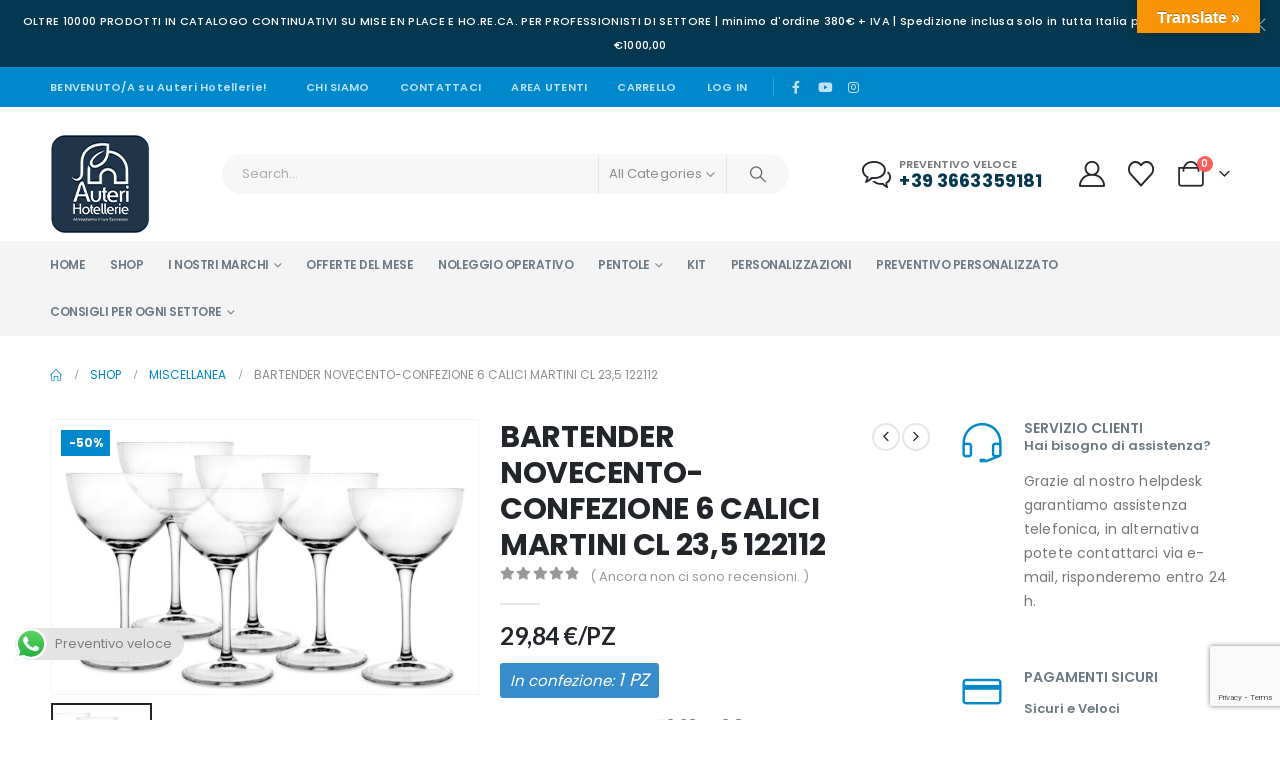

--- FILE ---
content_type: text/html; charset=UTF-8
request_url: https://auterihotellerie.com/product/bartender-novecento-confezione-6-calici-martini-cl-235-122112/
body_size: 45913
content:
	<!DOCTYPE html>
	<html class="" lang="it-IT" prefix="og: http://ogp.me/ns# fb: http://ogp.me/ns/fb#">
	<head>
		<meta http-equiv="X-UA-Compatible" content="IE=edge"/>
		<meta http-equiv="Content-Type" content="text/html; charset=UTF-8"/>
		<meta name="viewport" content="width=device-width, initial-scale=1, minimum-scale=1"/>

		<link rel="profile" href="https://gmpg.org/xfn/11"/>
		<link rel="pingback" href="https://auterihotellerie.com/xmlrpc.php"/>
						<script>document.documentElement.className=document.documentElement.className+' yes-js js_active js'</script>
			<title>BARTENDER NOVECENTO-CONFEZIONE 6 CALICI MARTINI CL 23,5 122112 &#8211; Auteri Hotellerie</title>
<meta name='robots' content='max-image-preview:large'/>
<link rel='dns-prefetch' href='//static.addtoany.com'/>
<link rel='dns-prefetch' href='//translate.google.com'/>
<link rel="alternate" type="application/rss+xml" title="Auteri Hotellerie &raquo; Feed" href="https://auterihotellerie.com/feed/"/>
<link rel="alternate" type="application/rss+xml" title="Auteri Hotellerie &raquo; Feed dei commenti" href="https://auterihotellerie.com/comments/feed/"/>
<link rel="alternate" type="application/rss+xml" title="Auteri Hotellerie &raquo; BARTENDER NOVECENTO-CONFEZIONE 6 CALICI MARTINI CL 23,5 122112 Feed dei commenti" href="https://auterihotellerie.com/product/bartender-novecento-confezione-6-calici-martini-cl-235-122112/feed/"/>
<link rel="alternate" title="oEmbed (JSON)" type="application/json+oembed" href="https://auterihotellerie.com/wp-json/oembed/1.0/embed?url=https%3A%2F%2Fauterihotellerie.com%2Fproduct%2Fbartender-novecento-confezione-6-calici-martini-cl-235-122112%2F"/>
<link rel="alternate" title="oEmbed (XML)" type="text/xml+oembed" href="https://auterihotellerie.com/wp-json/oembed/1.0/embed?url=https%3A%2F%2Fauterihotellerie.com%2Fproduct%2Fbartender-novecento-confezione-6-calici-martini-cl-235-122112%2F&#038;format=xml"/>
		<link rel="shortcut icon" href="//auterihotellerie.com/wp-content/uploads/2025/03/favicon-150x150px.png" type="image/x-icon"/>
				<link rel="apple-touch-icon" href="//auterihotellerie.com/wp-content/uploads/2025/03/cropped-logo_auteri_hotellerie-60x60px.png"/>
				<link rel="apple-touch-icon" sizes="120x120" href="//auterihotellerie.com/wp-content/uploads/2025/03/cropped-logo_auteri_hotellerie-120x120px.png"/>
				<link rel="apple-touch-icon" sizes="76x76" href="//auterihotellerie.com/wp-content/uploads/2025/03/cropped-logo_auteri_hotellerie-76x76-1.png"/>
				<link rel="apple-touch-icon" sizes="152x152" href="//auterihotellerie.com/wp-content/uploads/2025/03/cropped-logo_auteri_hotellerie-152x152-1.png"/>
			<meta name="twitter:card" content="summary_large_image">
	<meta property="twitter:title" content="BARTENDER NOVECENTO-CONFEZIONE 6 CALICI MARTINI CL 23,5 122112"/>
	<meta property="og:title" content="BARTENDER NOVECENTO-CONFEZIONE 6 CALICI MARTINI CL 23,5 122112"/>
	<meta property="og:type" content="website"/>
	<meta property="og:url" content="https://auterihotellerie.com/product/bartender-novecento-confezione-6-calici-martini-cl-235-122112/"/>
	<meta property="og:site_name" content="Auteri Hotellerie"/>
	<meta property="og:description" content="SERIE DI CALICI LISCI LUCENTI RAFFINATI VERSATILI DEDICATI A COCKTAIL PIU'RICARCATI"/>

						<meta property="og:image" content="https://auterihotellerie.com/wp-content/uploads/2023/05/8004360091274.jpg"/>
				<style id='wp-img-auto-sizes-contain-inline-css'>img:is([sizes=auto i],[sizes^="auto," i]){contain-intrinsic-size:3000px 1500px}</style>
<link rel='stylesheet' id='woosb-blocks-css' href='https://auterihotellerie.com/wp-content/plugins/woo-product-bundle/assets/css/blocks.css?ver=8.4.2' media='all'/>
<link rel='stylesheet' id='ht_ctc_main_css-css' href='https://auterihotellerie.com/wp-content/plugins/click-to-chat-for-whatsapp/new/inc/assets/css/main.css?ver=4.34' media='all'/>
<style id='wp-emoji-styles-inline-css'>img.wp-smiley,img.emoji{display:inline!important;border:none!important;box-shadow:none!important;height:1em!important;width:1em!important;margin:0 .07em!important;vertical-align:-.1em!important;background:none!important;padding:0!important}</style>
<link rel='stylesheet' id='wp-block-library-css' href='https://auterihotellerie.com/wp-includes/css/dist/block-library/style.min.css?ver=6.9' media='all'/>
<link rel='stylesheet' id='wc-blocks-style-css' href='https://auterihotellerie.com/wp-content/plugins/woocommerce/assets/client/blocks/wc-blocks.css?ver=wc-10.4.3' media='all'/>
<style id='global-styles-inline-css'>:root{--wp--preset--aspect-ratio--square:1;--wp--preset--aspect-ratio--4-3: 4/3;--wp--preset--aspect-ratio--3-4: 3/4;--wp--preset--aspect-ratio--3-2: 3/2;--wp--preset--aspect-ratio--2-3: 2/3;--wp--preset--aspect-ratio--16-9: 16/9;--wp--preset--aspect-ratio--9-16: 9/16;--wp--preset--color--black:#000;--wp--preset--color--cyan-bluish-gray:#abb8c3;--wp--preset--color--white:#fff;--wp--preset--color--pale-pink:#f78da7;--wp--preset--color--vivid-red:#cf2e2e;--wp--preset--color--luminous-vivid-orange:#ff6900;--wp--preset--color--luminous-vivid-amber:#fcb900;--wp--preset--color--light-green-cyan:#7bdcb5;--wp--preset--color--vivid-green-cyan:#00d084;--wp--preset--color--pale-cyan-blue:#8ed1fc;--wp--preset--color--vivid-cyan-blue:#0693e3;--wp--preset--color--vivid-purple:#9b51e0;--wp--preset--color--primary:var(--porto-primary-color);--wp--preset--color--secondary:var(--porto-secondary-color);--wp--preset--color--tertiary:var(--porto-tertiary-color);--wp--preset--color--quaternary:var(--porto-quaternary-color);--wp--preset--color--dark:var(--porto-dark-color);--wp--preset--color--light:var(--porto-light-color);--wp--preset--color--primary-hover:var(--porto-primary-light-5);--wp--preset--gradient--vivid-cyan-blue-to-vivid-purple:linear-gradient(135deg,#0693e3 0%,#9b51e0 100%);--wp--preset--gradient--light-green-cyan-to-vivid-green-cyan:linear-gradient(135deg,#7adcb4 0%,#00d082 100%);--wp--preset--gradient--luminous-vivid-amber-to-luminous-vivid-orange:linear-gradient(135deg,#fcb900 0%,#ff6900 100%);--wp--preset--gradient--luminous-vivid-orange-to-vivid-red:linear-gradient(135deg,#ff6900 0%,#cf2e2e 100%);--wp--preset--gradient--very-light-gray-to-cyan-bluish-gray:linear-gradient(135deg,#eee 0%,#a9b8c3 100%);--wp--preset--gradient--cool-to-warm-spectrum:linear-gradient(135deg,#4aeadc 0%,#9778d1 20%,#cf2aba 40%,#ee2c82 60%,#fb6962 80%,#fef84c 100%);--wp--preset--gradient--blush-light-purple:linear-gradient(135deg,#ffceec 0%,#9896f0 100%);--wp--preset--gradient--blush-bordeaux:linear-gradient(135deg,#fecda5 0%,#fe2d2d 50%,#6b003e 100%);--wp--preset--gradient--luminous-dusk:linear-gradient(135deg,#ffcb70 0%,#c751c0 50%,#4158d0 100%);--wp--preset--gradient--pale-ocean:linear-gradient(135deg,#fff5cb 0%,#b6e3d4 50%,#33a7b5 100%);--wp--preset--gradient--electric-grass:linear-gradient(135deg,#caf880 0%,#71ce7e 100%);--wp--preset--gradient--midnight:linear-gradient(135deg,#020381 0%,#2874fc 100%);--wp--preset--font-size--small:13px;--wp--preset--font-size--medium:20px;--wp--preset--font-size--large:36px;--wp--preset--font-size--x-large:42px;--wp--preset--spacing--20:.44rem;--wp--preset--spacing--30:.67rem;--wp--preset--spacing--40:1rem;--wp--preset--spacing--50:1.5rem;--wp--preset--spacing--60:2.25rem;--wp--preset--spacing--70:3.38rem;--wp--preset--spacing--80:5.06rem;--wp--preset--shadow--natural:6px 6px 9px rgba(0,0,0,.2);--wp--preset--shadow--deep:12px 12px 50px rgba(0,0,0,.4);--wp--preset--shadow--sharp:6px 6px 0 rgba(0,0,0,.2);--wp--preset--shadow--outlined:6px 6px 0 -3px #fff , 6px 6px #000;--wp--preset--shadow--crisp:6px 6px 0 #000}:where(.is-layout-flex){gap:.5em}:where(.is-layout-grid){gap:.5em}body .is-layout-flex{display:flex}.is-layout-flex{flex-wrap:wrap;align-items:center}.is-layout-flex > :is(*, div){margin:0}body .is-layout-grid{display:grid}.is-layout-grid > :is(*, div){margin:0}:where(.wp-block-columns.is-layout-flex){gap:2em}:where(.wp-block-columns.is-layout-grid){gap:2em}:where(.wp-block-post-template.is-layout-flex){gap:1.25em}:where(.wp-block-post-template.is-layout-grid){gap:1.25em}.has-black-color{color:var(--wp--preset--color--black)!important}.has-cyan-bluish-gray-color{color:var(--wp--preset--color--cyan-bluish-gray)!important}.has-white-color{color:var(--wp--preset--color--white)!important}.has-pale-pink-color{color:var(--wp--preset--color--pale-pink)!important}.has-vivid-red-color{color:var(--wp--preset--color--vivid-red)!important}.has-luminous-vivid-orange-color{color:var(--wp--preset--color--luminous-vivid-orange)!important}.has-luminous-vivid-amber-color{color:var(--wp--preset--color--luminous-vivid-amber)!important}.has-light-green-cyan-color{color:var(--wp--preset--color--light-green-cyan)!important}.has-vivid-green-cyan-color{color:var(--wp--preset--color--vivid-green-cyan)!important}.has-pale-cyan-blue-color{color:var(--wp--preset--color--pale-cyan-blue)!important}.has-vivid-cyan-blue-color{color:var(--wp--preset--color--vivid-cyan-blue)!important}.has-vivid-purple-color{color:var(--wp--preset--color--vivid-purple)!important}.has-black-background-color{background-color:var(--wp--preset--color--black)!important}.has-cyan-bluish-gray-background-color{background-color:var(--wp--preset--color--cyan-bluish-gray)!important}.has-white-background-color{background-color:var(--wp--preset--color--white)!important}.has-pale-pink-background-color{background-color:var(--wp--preset--color--pale-pink)!important}.has-vivid-red-background-color{background-color:var(--wp--preset--color--vivid-red)!important}.has-luminous-vivid-orange-background-color{background-color:var(--wp--preset--color--luminous-vivid-orange)!important}.has-luminous-vivid-amber-background-color{background-color:var(--wp--preset--color--luminous-vivid-amber)!important}.has-light-green-cyan-background-color{background-color:var(--wp--preset--color--light-green-cyan)!important}.has-vivid-green-cyan-background-color{background-color:var(--wp--preset--color--vivid-green-cyan)!important}.has-pale-cyan-blue-background-color{background-color:var(--wp--preset--color--pale-cyan-blue)!important}.has-vivid-cyan-blue-background-color{background-color:var(--wp--preset--color--vivid-cyan-blue)!important}.has-vivid-purple-background-color{background-color:var(--wp--preset--color--vivid-purple)!important}.has-black-border-color{border-color:var(--wp--preset--color--black)!important}.has-cyan-bluish-gray-border-color{border-color:var(--wp--preset--color--cyan-bluish-gray)!important}.has-white-border-color{border-color:var(--wp--preset--color--white)!important}.has-pale-pink-border-color{border-color:var(--wp--preset--color--pale-pink)!important}.has-vivid-red-border-color{border-color:var(--wp--preset--color--vivid-red)!important}.has-luminous-vivid-orange-border-color{border-color:var(--wp--preset--color--luminous-vivid-orange)!important}.has-luminous-vivid-amber-border-color{border-color:var(--wp--preset--color--luminous-vivid-amber)!important}.has-light-green-cyan-border-color{border-color:var(--wp--preset--color--light-green-cyan)!important}.has-vivid-green-cyan-border-color{border-color:var(--wp--preset--color--vivid-green-cyan)!important}.has-pale-cyan-blue-border-color{border-color:var(--wp--preset--color--pale-cyan-blue)!important}.has-vivid-cyan-blue-border-color{border-color:var(--wp--preset--color--vivid-cyan-blue)!important}.has-vivid-purple-border-color{border-color:var(--wp--preset--color--vivid-purple)!important}.has-vivid-cyan-blue-to-vivid-purple-gradient-background{background:var(--wp--preset--gradient--vivid-cyan-blue-to-vivid-purple)!important}.has-light-green-cyan-to-vivid-green-cyan-gradient-background{background:var(--wp--preset--gradient--light-green-cyan-to-vivid-green-cyan)!important}.has-luminous-vivid-amber-to-luminous-vivid-orange-gradient-background{background:var(--wp--preset--gradient--luminous-vivid-amber-to-luminous-vivid-orange)!important}.has-luminous-vivid-orange-to-vivid-red-gradient-background{background:var(--wp--preset--gradient--luminous-vivid-orange-to-vivid-red)!important}.has-very-light-gray-to-cyan-bluish-gray-gradient-background{background:var(--wp--preset--gradient--very-light-gray-to-cyan-bluish-gray)!important}.has-cool-to-warm-spectrum-gradient-background{background:var(--wp--preset--gradient--cool-to-warm-spectrum)!important}.has-blush-light-purple-gradient-background{background:var(--wp--preset--gradient--blush-light-purple)!important}.has-blush-bordeaux-gradient-background{background:var(--wp--preset--gradient--blush-bordeaux)!important}.has-luminous-dusk-gradient-background{background:var(--wp--preset--gradient--luminous-dusk)!important}.has-pale-ocean-gradient-background{background:var(--wp--preset--gradient--pale-ocean)!important}.has-electric-grass-gradient-background{background:var(--wp--preset--gradient--electric-grass)!important}.has-midnight-gradient-background{background:var(--wp--preset--gradient--midnight)!important}.has-small-font-size{font-size:var(--wp--preset--font-size--small)!important}.has-medium-font-size{font-size:var(--wp--preset--font-size--medium)!important}.has-large-font-size{font-size:var(--wp--preset--font-size--large)!important}.has-x-large-font-size{font-size:var(--wp--preset--font-size--x-large)!important}</style>

<style id='classic-theme-styles-inline-css'>.wp-block-button__link{color:#fff;background-color:#32373c;border-radius:9999px;box-shadow:none;text-decoration:none;padding:calc(.667em + 2px) calc(1.333em + 2px);font-size:1.125em}.wp-block-file__button{background:#32373c;color:#fff;text-decoration:none}</style>
<link rel='stylesheet' id='acoplw-style-css' href='https://auterihotellerie.com/wp-content/plugins/aco-product-labels-for-woocommerce/includes/../assets/css/frontend.css?ver=1.5.12' media='all'/>
<link rel='stylesheet' id='contact-form-7-css' href='https://auterihotellerie.com/wp-content/plugins/contact-form-7/includes/css/styles.css?ver=6.1.4' media='all'/>
<link rel='stylesheet' id='google-language-translator-css' href='https://auterihotellerie.com/wp-content/plugins/google-language-translator/css/style.css?ver=6.0.20' media=''/>
<link rel='stylesheet' id='glt-toolbar-styles-css' href='https://auterihotellerie.com/wp-content/plugins/google-language-translator/css/toolbar.css?ver=6.0.20' media=''/>
<link rel='stylesheet' id='sr7css-css' href='//auterihotellerie.com/wp-content/plugins/revslider/public/css/sr7.css?ver=6.7.39' media='all'/>
<link rel='stylesheet' id='photoswipe-css' href='https://auterihotellerie.com/wp-content/plugins/woocommerce/assets/css/photoswipe/photoswipe.min.css?ver=10.4.3' media='all'/>
<link rel='stylesheet' id='photoswipe-default-skin-css' href='https://auterihotellerie.com/wp-content/plugins/woocommerce/assets/css/photoswipe/default-skin/default-skin.min.css?ver=10.4.3' media='all'/>
<style id='woocommerce-inline-inline-css'>.woocommerce form .form-row .required{visibility:visible}</style>
<link rel='stylesheet' id='cmplz-general-css' href='https://auterihotellerie.com/wp-content/plugins/complianz-gdpr-premium/assets/css/cookieblocker.min.css?ver=1762516560' media='all'/>
<link rel='stylesheet' id='gateway-css' href='https://auterihotellerie.com/wp-content/plugins/woocommerce-paypal-payments/modules/ppcp-button/assets/css/gateway.css?ver=3.3.1' media='all'/>
<link rel='stylesheet' id='yith-infs-style-css' href='https://auterihotellerie.com/wp-content/plugins/yith-infinite-scrolling/assets/css/frontend.css?ver=2.4.0' media='all'/>
<link rel='stylesheet' id='yith-wcan-shortcodes-css' href='https://auterihotellerie.com/wp-content/plugins/yith-woocommerce-ajax-navigation/assets/css/shortcodes.css?ver=5.16.0' media='all'/>
<style id='yith-wcan-shortcodes-inline-css'>:root{--yith-wcan-filters_colors_titles:#434343;--yith-wcan-filters_colors_background:#fff;--yith-wcan-filters_colors_accent:#a7144c;--yith-wcan-filters_colors_accent_r:167;--yith-wcan-filters_colors_accent_g:20;--yith-wcan-filters_colors_accent_b:76;--yith-wcan-color_swatches_border_radius:100%;--yith-wcan-color_swatches_size:30px;--yith-wcan-labels_style_background:#fff;--yith-wcan-labels_style_background_hover:#a7144c;--yith-wcan-labels_style_background_active:#a7144c;--yith-wcan-labels_style_text:#434343;--yith-wcan-labels_style_text_hover:#fff;--yith-wcan-labels_style_text_active:#fff;--yith-wcan-anchors_style_text:#434343;--yith-wcan-anchors_style_text_hover:#a7144c;--yith-wcan-anchors_style_text_active:#a7144c}</style>
<link rel='stylesheet' id='jquery-selectBox-css' href='https://auterihotellerie.com/wp-content/plugins/yith-woocommerce-wishlist/assets/css/jquery.selectBox.css?ver=1.2.0' media='all'/>
<link rel='stylesheet' id='woocommerce_prettyPhoto_css-css' href='//auterihotellerie.com/wp-content/plugins/woocommerce/assets/css/prettyPhoto.css?ver=3.1.6' media='all'/>
<link rel='stylesheet' id='yith-wcwl-main-css' href='https://auterihotellerie.com/wp-content/plugins/yith-woocommerce-wishlist/assets/css/style.css?ver=4.11.0' media='all'/>
<style id='yith-wcwl-main-inline-css'>:root{--add-to-wishlist-icon-color:#222529;--added-to-wishlist-icon-color:var(--porto-primary-color);--rounded-corners-radius:16px;--add-to-cart-rounded-corners-radius:16px;--color-headers-background:#f4f4f4;--feedback-duration:3s}:root{--add-to-wishlist-icon-color:#222529;--added-to-wishlist-icon-color:var(--porto-primary-color);--rounded-corners-radius:16px;--add-to-cart-rounded-corners-radius:16px;--color-headers-background:#f4f4f4;--feedback-duration:3s}</style>
<link rel='stylesheet' id='woosb-frontend-css' href='https://auterihotellerie.com/wp-content/plugins/woo-product-bundle/assets/css/frontend.css?ver=8.4.2' media='all'/>
<link rel='stylesheet' id='pwb-styles-frontend-css' href='https://auterihotellerie.com/wp-content/plugins/perfect-woocommerce-brands/build/frontend/css/style.css?ver=3.6.8' media='all'/>
<link rel='stylesheet' id='flexible-shipping-free-shipping-css' href='https://auterihotellerie.com/wp-content/plugins/flexible-shipping/assets/dist/css/free-shipping.css?ver=6.5.0.2' media='all'/>
<link rel='stylesheet' id='newsletter-css' href='https://auterihotellerie.com/wp-content/plugins/newsletter/style.css?ver=9.1.0' media='all'/>
<link rel='stylesheet' id='addtoany-css' href='https://auterihotellerie.com/wp-content/plugins/add-to-any/addtoany.min.css?ver=1.16' media='all'/>
<link rel='stylesheet' id='porto-fs-progress-bar-css' href='https://auterihotellerie.com/wp-content/themes/porto/inc/lib/woocommerce-shipping-progress-bar/shipping-progress-bar.css?ver=7.7.2' media='all'/>
<link rel='stylesheet' id='porto-css-vars-css' href='https://auterihotellerie.com/wp-content/uploads/porto_styles/theme_css_vars.css?ver=7.7.2' media='all'/>
<link rel='stylesheet' id='js_composer_front-css' href='https://auterihotellerie.com/wp-content/plugins/js_composer/assets/css/js_composer.min.css?ver=8.7.2' media='all'/>
<link rel='stylesheet' id='bootstrap-css' href='https://auterihotellerie.com/wp-content/uploads/porto_styles/bootstrap.css?ver=7.7.2' media='all'/>
<link rel='stylesheet' id='porto-plugins-css' href='https://auterihotellerie.com/wp-content/themes/porto/css/plugins.css?ver=7.7.2' media='all'/>
<link rel='stylesheet' id='porto-theme-css' href='https://auterihotellerie.com/wp-content/themes/porto/css/theme.css?ver=7.7.2' media='all'/>
<link rel='stylesheet' id='porto-logo-overlay-css' href='https://auterihotellerie.com/wp-content/themes/porto/css/part/logo-overlay.css?ver=7.7.2' media='all'/>
<link rel='stylesheet' id='porto-animate-css' href='https://auterihotellerie.com/wp-content/themes/porto/css/part/animate.css?ver=7.7.2' media='all'/>
<link rel='stylesheet' id='porto-widget-text-css' href='https://auterihotellerie.com/wp-content/themes/porto/css/part/widget-text.css?ver=7.7.2' media='all'/>
<link rel='stylesheet' id='porto-blog-legacy-css' href='https://auterihotellerie.com/wp-content/themes/porto/css/part/blog-legacy.css?ver=7.7.2' media='all'/>
<link rel='stylesheet' id='porto-header-shop-css' href='https://auterihotellerie.com/wp-content/themes/porto/css/part/header-shop.css?ver=7.7.2' media='all'/>
<link rel='stylesheet' id='porto-header-legacy-css' href='https://auterihotellerie.com/wp-content/themes/porto/css/part/header-legacy.css?ver=7.7.2' media='all'/>
<link rel='stylesheet' id='porto-footer-legacy-css' href='https://auterihotellerie.com/wp-content/themes/porto/css/part/footer-legacy.css?ver=7.7.2' media='all'/>
<link rel='stylesheet' id='porto-side-nav-panel-css' href='https://auterihotellerie.com/wp-content/themes/porto/css/part/side-nav-panel.css?ver=7.7.2' media='all'/>
<link rel='stylesheet' id='porto-footer-ribbon-css' href='https://auterihotellerie.com/wp-content/themes/porto/css/part/footer-ribbon.css?ver=7.7.2' media='all'/>
<link rel='stylesheet' id='porto-revslider-css' href='https://auterihotellerie.com/wp-content/themes/porto/css/part/revslider.css?ver=7.7.2' media='all'/>
<link rel='stylesheet' id='porto-sitemap-css' href='https://auterihotellerie.com/wp-content/themes/porto/css/part/sitemap.css?ver=7.7.2' media='all'/>
<link rel='stylesheet' id='porto-media-mobile-sidebar-css' href='https://auterihotellerie.com/wp-content/themes/porto/css/part/media-mobile-sidebar.css?ver=7.7.2' media='(max-width:991px)'/>
<link rel='stylesheet' id='porto-theme-member-css' href='https://auterihotellerie.com/wp-content/themes/porto/css/theme_member.css?ver=7.7.2' media='all'/>
<link rel='stylesheet' id='porto-shortcodes-css' href='https://auterihotellerie.com/wp-content/uploads/porto_styles/shortcodes.css?ver=7.7.2' media='all'/>
<link rel='stylesheet' id='porto-theme-shop-css' href='https://auterihotellerie.com/wp-content/themes/porto/css/theme_shop.css?ver=7.7.2' media='all'/>
<link rel='stylesheet' id='porto-only-product-css' href='https://auterihotellerie.com/wp-content/themes/porto/css/part/only-product.css?ver=7.7.2' media='all'/>
<link rel='stylesheet' id='porto-shop-legacy-css' href='https://auterihotellerie.com/wp-content/themes/porto/css/part/shop-legacy.css?ver=7.7.2' media='all'/>
<link rel='stylesheet' id='porto-shop-sidebar-base-css' href='https://auterihotellerie.com/wp-content/themes/porto/css/part/shop-sidebar-base.css?ver=7.7.2' media='all'/>
<link rel='stylesheet' id='porto-pwb-filter-css' href='https://auterihotellerie.com/wp-content/themes/porto/css/theme/shop/other/pw-brand-filter.css?ver=7.7.2' media='all'/>
<link rel='stylesheet' id='porto-theme-wpb-css' href='https://auterihotellerie.com/wp-content/themes/porto/css/theme_wpb.css?ver=7.7.2' media='all'/>
<link rel='stylesheet' id='porto-dynamic-style-css' href='https://auterihotellerie.com/wp-content/uploads/porto_styles/dynamic_style.css?ver=7.7.2' media='all'/>
<link rel='stylesheet' id='porto-type-builder-css' href='https://auterihotellerie.com/wp-content/plugins/porto-functionality/builders/assets/type-builder.css?ver=3.7.2' media='all'/>
<link rel='stylesheet' id='porto-account-login-style-css' href='https://auterihotellerie.com/wp-content/themes/porto/css/theme/shop/login-style/account-login.css?ver=7.7.2' media='all'/>
<link rel='stylesheet' id='porto-theme-woopage-css' href='https://auterihotellerie.com/wp-content/themes/porto/css/theme/shop/other/woopage.css?ver=7.7.2' media='all'/>
<link rel='stylesheet' id='porto-style-css' href='https://auterihotellerie.com/wp-content/themes/porto/style.css?ver=7.7.2' media='all'/>
<style id='porto-style-inline-css'>.side-header-narrow-bar-logo{max-width:80px}.page-top ul.breadcrumb>li.home{display:inline-block}.page-top ul.breadcrumb>li.home a{position:relative;width:1em;text-indent:-9999px}.page-top ul.breadcrumb>li.home a:after{content:"\e883";font-family:'porto';float:left;text-indent:0}.product-images .img-thumbnail .inner,.product-images .img-thumbnail .inner img{-webkit-transform:none;transform:none}.sticky-product{position:fixed;top:0;left:0;width:100%;z-index:1001;background-color:#fff;box-shadow:0 3px 5px rgba(0,0,0,.08);padding:15px 0}.sticky-product.pos-bottom{top:auto;bottom:var(--porto-icon-menus-mobile,0);box-shadow:0 -3px 5px rgba(0,0,0,.08)}.sticky-product .container{display:-ms-flexbox;display:flex;-ms-flex-align:center;align-items:center;-ms-flex-wrap:wrap;flex-wrap:wrap}.sticky-product .sticky-image{max-width:60px;margin-right:15px}.sticky-product .add-to-cart{-ms-flex:1;flex:1;text-align:right;margin-top:5px}.sticky-product .product-name{font-size:16px;font-weight:600;line-height:inherit;margin-bottom:0}.sticky-product .sticky-detail{line-height:1.5;display:-ms-flexbox;display:flex}.sticky-product .star-rating{margin:5px 15px;font-size:1em}.sticky-product .availability{padding-top:2px}.sticky-product .sticky-detail .price{font-family:Poppins,Poppins,sans-serif;font-weight:400;margin-bottom:0;font-size:1.3em;line-height:1.5}.sticky-product.pos-top:not(.hide){top:0;opacity:1;visibility:visible;transform:translate3d(0,0,0)}.sticky-product.pos-top.scroll-down{opacity:0!important;visibility:hidden;transform:translate3d(0,-100%,0)}.sticky-product.sticky-ready{transition:left .3s , visibility .3s , opacity .3s , transform .3s , top .3s ease}.sticky-product .quantity.extra-type{display:none}@media (min-width:992px){body.single-product .sticky-product .container{padding-left:calc(var(--porto-grid-gutter-width) / 2);padding-right:calc(var(--porto-grid-gutter-width) / 2)}}.sticky-product .container{padding-left:var(--porto-fluid-spacing);padding-right:var(--porto-fluid-spacing)}@media (max-width:768px){.sticky-product .sticky-image,.sticky-product .sticky-detail,.sticky-product{display:none}.sticky-product.show-mobile{display:block;padding-top:10px;padding-bottom:10px}.sticky-product.show-mobile .add-to-cart{margin-top:0}.sticky-product.show-mobile .single_add_to_cart_button{margin:0;width:100%}}#header.sticky-header .main-menu>li.menu-item>a,#header.sticky-header .main-menu>li.menu-custom-content a{color:#6b7a83}#header.sticky-header .main-menu>li.menu-item:hover>a,#header.sticky-header .main-menu>li.menu-item.active:hover>a,#header.sticky-header .main-menu>li.menu-custom-content:hover a{color:#08c}#header .view-switcher>li.menu-item>a{letter-spacing:.275px;color:#bde1f5}#header .currency-switcher>li.menu-item>a{letter-spacing:.275px;color:#bde1f5}#header .top-links>li.menu-item>a{text-transform:uppercase;letter-spacing:.275px;padding-left:15px;padding-right:15px;color:#bce1f4}#header .top-links>li.menu-item.has-sub:hover>a,#header .top-links>li.menu-item:hover>a{color:#bce1f4}#header .share-links a{width:2em;height:2em;box-shadow:none}#header .share-links a:not(:hover){color:#bde1f5;background-color:rgba(0,0,0,.01)}#header .share-links a:hover{color:#fff}@media (max-width:991px){#header .searchform{left:auto;right:-1.5rem}}.wpb_style_45e35e451db730d065cdec6bab6eff0f#mini-cart .cart-head{font-size:26px}*{scroll-behavior:smooth}.custom-font{font-family:'Segoe Script','Savoye LET'}sup{font-size:50%}.rotate-2{transform:rotateZ(-2deg)}.left-sidebar,.right-sidebar,.main-content{padding-top:0}.woocommerce-wishlist .header-main{border-bottom:1px solid #e7e7e7}@media (max-width:767px){.home-banner-slider,.category-banner-slider{font-size:10px}}.sidebar-menu .wide li.sub li.menu-item>a{margin-left:0}.sidebar-menu .wide li.sub li.menu-item>ul.sub-menu{padding-left:0}.sidebar-menu .popup{margin-left:1px!important;background:#fff}.side-menu-sub-title>a{color:#222529!important;text-transform:uppercase;font-weight:bold;margin-bottom:-2px!important}.sidebar-menu .popup:before{display:none}.sidebar-menu .read-more>a{color:var(--porto-primary-color)!important;font-weight:600!important;text-decoration:none!important}.sidebar-menu .custom-fs-1 .menu-item>a>i{font-size:3.5rem!important;color:#ccc}.sidebar-menu .custom-fs-1>.sub-menu{height:100%}.sidebar-menu .menu-item.open>.arrow:before{z-index:2}.mobile-menu.accordion-menu a{border-top-color:#242527!important}@media (min-width:992px){.d-menu-lg-none>a{display:none!important}.cols-lg-2>.sub-menu{columns:2}.menu-section-dark .side-menu-sub-title>a{color:#fff!important}.sidebar-menu .menu-section-dark.wide li.sub li.menu-item>a{color:#bdbdbd}}@media (max-width:991px){.menu-section-dark .popup>.inner{background-image:none!important}}.checkbox-porto-custom{width:20px;height:20px;pointer:none;background-color:#fff;border:1px solid #c2c0ca;margin:0}span.wpcf7-list-item{margin:0!important}.iubenda-tp-alert-btn[data-tp-float][data-tp-float="bottom-left"],.iubenda-tp-alert-btn[data-tp-float][data-tp-float="bottom-right"],.iubenda-tp-btn[data-tp-float][data-tp-float="bottom-left"],.iubenda-tp-btn[data-tp-float][data-tp-float="bottom-right"],.iubenda-uspr-btn[data-tp-float][data-tp-float="bottom-left"],.iubenda-uspr-btn[data-tp-float][data-tp-float="bottom-right"]{bottom:0!important;bottom:70px!important}.woosb-after-text,.woosb-before-text{margin:0 0 15px 0;font-weight:bold}div#side-nav-panel{background-color:#000!important}#side-nav-panel .accordion-menu li.menu-item.active>a{background-color:transparent!important}</style>
<link rel='stylesheet' id='porto-360-gallery-css' href='https://auterihotellerie.com/wp-content/themes/porto/inc/lib/threesixty/threesixty.css?ver=7.7.2' media='all'/>
<link rel='stylesheet' id='styles-child-css' href='https://auterihotellerie.com/wp-content/themes/porto-child/style.css?ver=6.9' media='all'/>
<script type="text/javascript">window._nslDOMReady=(function(){const executedCallbacks=new Set();return function(callback){if(executedCallbacks.has(callback))return;const wrappedCallback=function(){if(executedCallbacks.has(callback))return;executedCallbacks.add(callback);callback();};if(document.readyState==="complete"||document.readyState==="interactive"){wrappedCallback();}else{document.addEventListener("DOMContentLoaded",wrappedCallback);}};})();</script><script src="https://auterihotellerie.com/wp-includes/js/jquery/jquery.min.js?ver=3.7.1" id="jquery-core-js"></script>
<script src="https://auterihotellerie.com/wp-includes/js/jquery/jquery-migrate.min.js?ver=3.4.1" id="jquery-migrate-js"></script>
<script id="acoplw-script-js-extra">var acoplw_frontend_object={"classname":"","enablejquery":"0"};</script>
<script src="https://auterihotellerie.com/wp-content/plugins/aco-product-labels-for-woocommerce/includes/../assets/js/frontend.js?ver=1.5.12" id="acoplw-script-js"></script>
<script id="addtoany-core-js-before">window.a2a_config=window.a2a_config||{};a2a_config.callbacks=[];a2a_config.overlays=[];a2a_config.templates={};a2a_localize={Share:"Condividi",Save:"Salva",Subscribe:"Abbonati",Email:"Email",Bookmark:"Segnalibro",ShowAll:"espandi",ShowLess:"comprimi",FindServices:"Trova servizi",FindAnyServiceToAddTo:"Trova subito un servizio da aggiungere",PoweredBy:"Powered by",ShareViaEmail:"Condividi via email",SubscribeViaEmail:"Iscriviti via email",BookmarkInYourBrowser:"Aggiungi ai segnalibri",BookmarkInstructions:"Premi Ctrl+D o \u2318+D per mettere questa pagina nei preferiti",AddToYourFavorites:"Aggiungi ai favoriti",SendFromWebOrProgram:"Invia da qualsiasi indirizzo email o programma di posta elettronica",EmailProgram:"Programma di posta elettronica",More:"Di più&#8230;",ThanksForSharing:"Grazie per la condivisione!",ThanksForFollowing:"Thanks for following!"};</script>
<script defer src="https://static.addtoany.com/menu/page.js" id="addtoany-core-js"></script>
<script defer src="https://auterihotellerie.com/wp-content/plugins/add-to-any/addtoany.min.js?ver=1.1" id="addtoany-jquery-js"></script>
<script src="//auterihotellerie.com/wp-content/plugins/revslider/public/js/libs/tptools.js?ver=6.7.39" id="tp-tools-js" async data-wp-strategy="async"></script>
<script src="//auterihotellerie.com/wp-content/plugins/revslider/public/js/sr7.js?ver=6.7.39" id="sr7-js" async data-wp-strategy="async"></script>
<script src="https://auterihotellerie.com/wp-content/plugins/woocommerce/assets/js/jquery-blockui/jquery.blockUI.min.js?ver=2.7.0-wc.10.4.3" id="wc-jquery-blockui-js" data-wp-strategy="defer"></script>
<script id="wc-add-to-cart-js-extra">var wc_add_to_cart_params={"ajax_url":"/wp-admin/admin-ajax.php","wc_ajax_url":"/?wc-ajax=%%endpoint%%","i18n_view_cart":"Visualizza carrello","cart_url":"https://auterihotellerie.com/cart/","is_cart":"","cart_redirect_after_add":"no"};</script>
<script src="https://auterihotellerie.com/wp-content/plugins/woocommerce/assets/js/frontend/add-to-cart.min.js?ver=10.4.3" id="wc-add-to-cart-js" data-wp-strategy="defer"></script>
<script src="https://auterihotellerie.com/wp-content/plugins/woocommerce/assets/js/photoswipe/photoswipe.min.js?ver=4.1.1-wc.10.4.3" id="wc-photoswipe-js" defer data-wp-strategy="defer"></script>
<script src="https://auterihotellerie.com/wp-content/plugins/woocommerce/assets/js/photoswipe/photoswipe-ui-default.min.js?ver=4.1.1-wc.10.4.3" id="wc-photoswipe-ui-default-js" defer data-wp-strategy="defer"></script>
<script id="wc-single-product-js-extra">var wc_single_product_params={"i18n_required_rating_text":"Seleziona una valutazione","i18n_rating_options":["1 stella su 5","2 stelle su 5","3 stelle su 5","4 stelle su 5","5 stelle su 5"],"i18n_product_gallery_trigger_text":"Visualizza la galleria di immagini a schermo intero","review_rating_required":"yes","flexslider":{"rtl":false,"animation":"slide","smoothHeight":true,"directionNav":false,"controlNav":"thumbnails","slideshow":false,"animationSpeed":500,"animationLoop":false,"allowOneSlide":false},"zoom_enabled":"","zoom_options":[],"photoswipe_enabled":"1","photoswipe_options":{"shareEl":false,"closeOnScroll":false,"history":false,"hideAnimationDuration":0,"showAnimationDuration":0},"flexslider_enabled":""};</script>
<script src="https://auterihotellerie.com/wp-content/plugins/woocommerce/assets/js/frontend/single-product.min.js?ver=10.4.3" id="wc-single-product-js" defer data-wp-strategy="defer"></script>
<script src="https://auterihotellerie.com/wp-content/plugins/woocommerce/assets/js/js-cookie/js.cookie.min.js?ver=2.1.4-wc.10.4.3" id="wc-js-cookie-js" defer data-wp-strategy="defer"></script>
<script id="woocommerce-js-extra">var woocommerce_params={"ajax_url":"/wp-admin/admin-ajax.php","wc_ajax_url":"/?wc-ajax=%%endpoint%%","i18n_password_show":"Mostra password","i18n_password_hide":"Nascondi password"};</script>
<script src="https://auterihotellerie.com/wp-content/plugins/woocommerce/assets/js/frontend/woocommerce.min.js?ver=10.4.3" id="woocommerce-js" defer data-wp-strategy="defer"></script>
<script src="https://auterihotellerie.com/wp-content/plugins/js_composer/assets/js/vendors/woocommerce-add-to-cart.js?ver=8.7.2" id="vc_woocommerce-add-to-cart-js-js"></script>
<script id="wc-cart-fragments-js-extra">var wc_cart_fragments_params={"ajax_url":"/wp-admin/admin-ajax.php","wc_ajax_url":"/?wc-ajax=%%endpoint%%","cart_hash_key":"wc_cart_hash_c5d6560ffdba32b5b163dcd7b5a080f7","fragment_name":"wc_fragments_c5d6560ffdba32b5b163dcd7b5a080f7","request_timeout":"15000"};</script>
<script src="https://auterihotellerie.com/wp-content/plugins/woocommerce/assets/js/frontend/cart-fragments.min.js?ver=10.4.3" id="wc-cart-fragments-js" defer data-wp-strategy="defer"></script>
<script></script><link rel="https://api.w.org/" href="https://auterihotellerie.com/wp-json/"/><link rel="alternate" title="JSON" type="application/json" href="https://auterihotellerie.com/wp-json/wp/v2/product/5841"/><link rel="EditURI" type="application/rsd+xml" title="RSD" href="https://auterihotellerie.com/xmlrpc.php?rsd"/>
<meta name="generator" content="WordPress 6.9"/>
<meta name="generator" content="WooCommerce 10.4.3"/>
<link rel="canonical" href="https://auterihotellerie.com/product/bartender-novecento-confezione-6-calici-martini-cl-235-122112/"/>
<link rel='shortlink' href='https://auterihotellerie.com/?p=5841'/>
<style>p.hello{font-size:12px;color:#a9a9a9}#google_language_translator,#flags{text-align:left}#google_language_translator,#language{clear:both;width:160px;text-align:right}#language{float:right}#flags{text-align:right;width:165px;float:right;clear:right}#flags ul{float:right!important}p.hello{text-align:right;float:right;clear:both}.glt-clear{height:0;clear:both;margin:0;padding:0}#flags{width:165px}#flags a{display:inline-block;margin-left:2px}#google_language_translator{width:auto!important}div.skiptranslate.goog-te-gadget{display:inline!important}.goog-tooltip{display:none!important}.goog-tooltip:hover{display:none!important}.goog-text-highlight{background-color:transparent!important;border:none!important;box-shadow:none!important}#google_language_translator{display:none}#google_language_translator select.goog-te-combo{color:#32373c}#google_language_translator{color:transparent}body{top:0!important}#goog-gt-{display:none!important}font font{background-color:transparent!important;box-shadow:none!important;position:initial!important}#glt-translate-trigger{bottom:auto;top:0}.tool-container.tool-top{top:50px!important;bottom:auto!important}.tool-container.tool-top .arrow{border-color:transparent transparent #d0cbcb;top:-14px}#glt-translate-trigger>span{color:#fff}#glt-translate-trigger{background:#f89406}.goog-te-gadget .goog-te-combo{width:100%}</style><meta name="ti-site-data" content="[base64]"/>			<style>.cmplz-hidden{display:none!important}</style>		<script type="text/javascript" id="webfont-queue">WebFontConfig={google:{families:['Poppins:400,500,600,700,800','Shadows+Into+Light:400,700','Lato:400,600,700','Playfair+Display:400,600,700']}};(function(d){var wf=d.createElement('script'),s=d.scripts[d.scripts.length-1];wf.src='https://auterihotellerie.com/wp-content/themes/porto/js/libs/webfont.js';wf.async=true;s.parentNode.insertBefore(wf,s);})(document);</script>
			<noscript><style>.woocommerce-product-gallery{opacity:1!important}</style></noscript>
	<meta name="generator" content="Powered by WPBakery Page Builder - drag and drop page builder for WordPress."/>
<link rel="preconnect" href="https://fonts.googleapis.com">
<link rel="preconnect" href="https://fonts.gstatic.com/" crossorigin>
<meta name="generator" content="Powered by Slider Revolution 6.7.39 - responsive, Mobile-Friendly Slider Plugin for WordPress with comfortable drag and drop interface."/>
<link rel="icon" href="https://auterihotellerie.com/wp-content/uploads/2025/03/cropped-favicon-150x150px-32x32.png" sizes="32x32"/>
<link rel="icon" href="https://auterihotellerie.com/wp-content/uploads/2025/03/cropped-favicon-150x150px-192x192.png" sizes="192x192"/>
<link rel="apple-touch-icon" href="https://auterihotellerie.com/wp-content/uploads/2025/03/cropped-favicon-150x150px-180x180.png"/>
<meta name="msapplication-TileImage" content="https://auterihotellerie.com/wp-content/uploads/2025/03/cropped-favicon-150x150px-270x270.png"/>
<script>
	window._tpt			??= {};
	window.SR7			??= {};
	_tpt.R				??= {};
	_tpt.R.fonts		??= {};
	_tpt.R.fonts.customFonts??= {};
	SR7.devMode			=  false;
	SR7.F 				??= {};
	SR7.G				??= {};
	SR7.LIB				??= {};
	SR7.E				??= {};
	SR7.E.gAddons		??= {};
	SR7.E.php 			??= {};
	SR7.E.nonce			= '7ac60fde5c';
	SR7.E.ajaxurl		= 'https://auterihotellerie.com/wp-admin/admin-ajax.php';
	SR7.E.resturl		= 'https://auterihotellerie.com/wp-json/';
	SR7.E.slug_path		= 'revslider/revslider.php';
	SR7.E.slug			= 'revslider';
	SR7.E.plugin_url	= 'https://auterihotellerie.com/wp-content/plugins/revslider/';
	SR7.E.wp_plugin_url = 'https://auterihotellerie.com/wp-content/plugins/';
	SR7.E.revision		= '6.7.39';
	SR7.E.fontBaseUrl	= '';
	SR7.G.breakPoints 	= [1240,1024,778,480];
	SR7.G.fSUVW 		= false;
	SR7.E.modules 		= ['module','page','slide','layer','draw','animate','srtools','canvas','defaults','carousel','navigation','media','modifiers','migration'];
	SR7.E.libs 			= ['WEBGL'];
	SR7.E.css 			= ['csslp','cssbtns','cssfilters','cssnav','cssmedia'];
	SR7.E.resources		= {};
	SR7.E.ytnc			= false;
	SR7.JSON			??= {};
/*! Slider Revolution 7.0 - Page Processor */
!function(){"use strict";window.SR7??={},window._tpt??={},SR7.version="Slider Revolution 6.7.16",_tpt.getMobileZoom=()=>_tpt.is_mobile?document.documentElement.clientWidth/window.innerWidth:1,_tpt.getWinDim=function(t){_tpt.screenHeightWithUrlBar??=window.innerHeight;let e=SR7.F?.modal?.visible&&SR7.M[SR7.F.module.getIdByAlias(SR7.F.modal.requested)];_tpt.scrollBar=window.innerWidth!==document.documentElement.clientWidth||e&&window.innerWidth!==e.c.module.clientWidth,_tpt.winW=_tpt.getMobileZoom()*window.innerWidth-(_tpt.scrollBar||"prepare"==t?_tpt.scrollBarW??_tpt.mesureScrollBar():0),_tpt.winH=_tpt.getMobileZoom()*window.innerHeight,_tpt.winWAll=document.documentElement.clientWidth},_tpt.getResponsiveLevel=function(t,e){return SR7.G.fSUVW?_tpt.closestGE(t,window.innerWidth):_tpt.closestGE(t,_tpt.winWAll)},_tpt.mesureScrollBar=function(){let t=document.createElement("div");return t.className="RSscrollbar-measure",t.style.width="100px",t.style.height="100px",t.style.overflow="scroll",t.style.position="absolute",t.style.top="-9999px",document.body.appendChild(t),_tpt.scrollBarW=t.offsetWidth-t.clientWidth,document.body.removeChild(t),_tpt.scrollBarW},_tpt.loadCSS=async function(t,e,s){return s?_tpt.R.fonts.required[e].status=1:(_tpt.R[e]??={},_tpt.R[e].status=1),new Promise(((i,n)=>{if(_tpt.isStylesheetLoaded(t))s?_tpt.R.fonts.required[e].status=2:_tpt.R[e].status=2,i();else{const o=document.createElement("link");o.rel="stylesheet";let l="text",r="css";o["type"]=l+"/"+r,o.href=t,o.onload=()=>{s?_tpt.R.fonts.required[e].status=2:_tpt.R[e].status=2,i()},o.onerror=()=>{s?_tpt.R.fonts.required[e].status=3:_tpt.R[e].status=3,n(new Error(`Failed to load CSS: ${t}`))},document.head.appendChild(o)}}))},_tpt.addContainer=function(t){const{tag:e="div",id:s,class:i,datas:n,textContent:o,iHTML:l}=t,r=document.createElement(e);if(s&&""!==s&&(r.id=s),i&&""!==i&&(r.className=i),n)for(const[t,e]of Object.entries(n))"style"==t?r.style.cssText=e:r.setAttribute(`data-${t}`,e);return o&&(r.textContent=o),l&&(r.innerHTML=l),r},_tpt.collector=function(){return{fragment:new DocumentFragment,add(t){var e=_tpt.addContainer(t);return this.fragment.appendChild(e),e},append(t){t.appendChild(this.fragment)}}},_tpt.isStylesheetLoaded=function(t){let e=t.split("?")[0];return Array.from(document.querySelectorAll('link[rel="stylesheet"], link[rel="preload"]')).some((t=>t.href.split("?")[0]===e))},_tpt.preloader={requests:new Map,preloaderTemplates:new Map,show:function(t,e){if(!e||!t)return;const{type:s,color:i}=e;if(s<0||"off"==s)return;const n=`preloader_${s}`;let o=this.preloaderTemplates.get(n);o||(o=this.build(s,i),this.preloaderTemplates.set(n,o)),this.requests.has(t)||this.requests.set(t,{count:0});const l=this.requests.get(t);clearTimeout(l.timer),l.count++,1===l.count&&(l.timer=setTimeout((()=>{l.preloaderClone=o.cloneNode(!0),l.anim&&l.anim.kill(),void 0!==_tpt.gsap?l.anim=_tpt.gsap.fromTo(l.preloaderClone,1,{opacity:0},{opacity:1}):l.preloaderClone.classList.add("sr7-fade-in"),t.appendChild(l.preloaderClone)}),150))},hide:function(t){if(!this.requests.has(t))return;const e=this.requests.get(t);e.count--,e.count<0&&(e.count=0),e.anim&&e.anim.kill(),0===e.count&&(clearTimeout(e.timer),e.preloaderClone&&(e.preloaderClone.classList.remove("sr7-fade-in"),e.anim=_tpt.gsap.to(e.preloaderClone,.3,{opacity:0,onComplete:function(){e.preloaderClone.remove()}})))},state:function(t){if(!this.requests.has(t))return!1;return this.requests.get(t).count>0},build:(t,e="#ffffff",s="")=>{if(t<0||"off"===t)return null;const i=parseInt(t);if(t="prlt"+i,isNaN(i))return null;if(_tpt.loadCSS(SR7.E.plugin_url+"public/css/preloaders/t"+i+".css","preloader_"+t),isNaN(i)||i<6){const n=`background-color:${e}`,o=1===i||2==i?n:"",l=3===i||4==i?n:"",r=_tpt.collector();["dot1","dot2","bounce1","bounce2","bounce3"].forEach((t=>r.add({tag:"div",class:t,datas:{style:l}})));const d=_tpt.addContainer({tag:"sr7-prl",class:`${t} ${s}`,datas:{style:o}});return r.append(d),d}{let n={};if(7===i){let t;e.startsWith("#")?(t=e.replace("#",""),t=`rgba(${parseInt(t.substring(0,2),16)}, ${parseInt(t.substring(2,4),16)}, ${parseInt(t.substring(4,6),16)}, `):e.startsWith("rgb")&&(t=e.slice(e.indexOf("(")+1,e.lastIndexOf(")")).split(",").map((t=>t.trim())),t=`rgba(${t[0]}, ${t[1]}, ${t[2]}, `),t&&(n.style=`border-top-color: ${t}0.65); border-bottom-color: ${t}0.15); border-left-color: ${t}0.65); border-right-color: ${t}0.15)`)}else 12===i&&(n.style=`background:${e}`);const o=[10,0,4,2,5,9,0,4,4,2][i-6],l=_tpt.collector(),r=l.add({tag:"div",class:"sr7-prl-inner",datas:n});Array.from({length:o}).forEach((()=>r.appendChild(l.add({tag:"span",datas:{style:`background:${e}`}}))));const d=_tpt.addContainer({tag:"sr7-prl",class:`${t} ${s}`});return l.append(d),d}}},SR7.preLoader={show:(t,e)=>{"off"!==(SR7.M[t]?.settings?.pLoader?.type??"off")&&_tpt.preloader.show(e||SR7.M[t].c.module,SR7.M[t]?.settings?.pLoader??{color:"#fff",type:10})},hide:(t,e)=>{"off"!==(SR7.M[t]?.settings?.pLoader?.type??"off")&&_tpt.preloader.hide(e||SR7.M[t].c.module)},state:(t,e)=>_tpt.preloader.state(e||SR7.M[t].c.module)},_tpt.prepareModuleHeight=function(t){window.SR7.M??={},window.SR7.M[t.id]??={},"ignore"==t.googleFont&&(SR7.E.ignoreGoogleFont=!0);let e=window.SR7.M[t.id];if(null==_tpt.scrollBarW&&_tpt.mesureScrollBar(),e.c??={},e.states??={},e.settings??={},e.settings.size??={},t.fixed&&(e.settings.fixed=!0),e.c.module=document.querySelector("sr7-module#"+t.id),e.c.adjuster=e.c.module.getElementsByTagName("sr7-adjuster")[0],e.c.content=e.c.module.getElementsByTagName("sr7-content")[0],"carousel"==t.type&&(e.c.carousel=e.c.content.getElementsByTagName("sr7-carousel")[0]),null==e.c.module||null==e.c.module)return;t.plType&&t.plColor&&(e.settings.pLoader={type:t.plType,color:t.plColor}),void 0===t.plType||"off"===t.plType||SR7.preLoader.state(t.id)&&SR7.preLoader.state(t.id,e.c.module)||SR7.preLoader.show(t.id,e.c.module),_tpt.winW||_tpt.getWinDim("prepare"),_tpt.getWinDim();let s=""+e.c.module.dataset?.modal;"modal"==s||"true"==s||"undefined"!==s&&"false"!==s||(e.settings.size.fullWidth=t.size.fullWidth,e.LEV??=_tpt.getResponsiveLevel(window.SR7.G.breakPoints,t.id),t.vpt=_tpt.fillArray(t.vpt,5),e.settings.vPort=t.vpt[e.LEV],void 0!==t.el&&"720"==t.el[4]&&t.gh[4]!==t.el[4]&&"960"==t.el[3]&&t.gh[3]!==t.el[3]&&"768"==t.el[2]&&t.gh[2]!==t.el[2]&&delete t.el,e.settings.size.height=null==t.el||null==t.el[e.LEV]||0==t.el[e.LEV]||"auto"==t.el[e.LEV]?_tpt.fillArray(t.gh,5,-1):_tpt.fillArray(t.el,5,-1),e.settings.size.width=_tpt.fillArray(t.gw,5,-1),e.settings.size.minHeight=_tpt.fillArray(t.mh??[0],5,-1),e.cacheSize={fullWidth:e.settings.size?.fullWidth,fullHeight:e.settings.size?.fullHeight},void 0!==t.off&&(t.off?.t&&(e.settings.size.m??={})&&(e.settings.size.m.t=t.off.t),t.off?.b&&(e.settings.size.m??={})&&(e.settings.size.m.b=t.off.b),t.off?.l&&(e.settings.size.p??={})&&(e.settings.size.p.l=t.off.l),t.off?.r&&(e.settings.size.p??={})&&(e.settings.size.p.r=t.off.r),e.offsetPrepared=!0),_tpt.updatePMHeight(t.id,t,!0))},_tpt.updatePMHeight=(t,e,s)=>{let i=SR7.M[t];var n=i.settings.size.fullWidth?_tpt.winW:i.c.module.parentNode.offsetWidth;n=0===n||isNaN(n)?_tpt.winW:n;let o=i.settings.size.width[i.LEV]||i.settings.size.width[i.LEV++]||i.settings.size.width[i.LEV--]||n,l=i.settings.size.height[i.LEV]||i.settings.size.height[i.LEV++]||i.settings.size.height[i.LEV--]||0,r=i.settings.size.minHeight[i.LEV]||i.settings.size.minHeight[i.LEV++]||i.settings.size.minHeight[i.LEV--]||0;if(l="auto"==l?0:l,l=parseInt(l),"carousel"!==e.type&&(n-=parseInt(e.onw??0)||0),i.MP=!i.settings.size.fullWidth&&n<o||_tpt.winW<o?Math.min(1,n/o):1,e.size.fullScreen||e.size.fullHeight){let t=parseInt(e.fho)||0,s=(""+e.fho).indexOf("%")>-1;e.newh=_tpt.winH-(s?_tpt.winH*t/100:t)}else e.newh=i.MP*Math.max(l,r);if(e.newh+=(parseInt(e.onh??0)||0)+(parseInt(e.carousel?.pt)||0)+(parseInt(e.carousel?.pb)||0),void 0!==e.slideduration&&(e.newh=Math.max(e.newh,parseInt(e.slideduration)/3)),e.shdw&&_tpt.buildShadow(e.id,e),i.c.adjuster.style.height=e.newh+"px",i.c.module.style.height=e.newh+"px",i.c.content.style.height=e.newh+"px",i.states.heightPrepared=!0,i.dims??={},i.dims.moduleRect=i.c.module.getBoundingClientRect(),i.c.content.style.left="-"+i.dims.moduleRect.left+"px",!i.settings.size.fullWidth)return s&&requestAnimationFrame((()=>{n!==i.c.module.parentNode.offsetWidth&&_tpt.updatePMHeight(e.id,e)})),void _tpt.bgStyle(e.id,e,window.innerWidth==_tpt.winW,!0);_tpt.bgStyle(e.id,e,window.innerWidth==_tpt.winW,!0),requestAnimationFrame((function(){s&&requestAnimationFrame((()=>{n!==i.c.module.parentNode.offsetWidth&&_tpt.updatePMHeight(e.id,e)}))})),i.earlyResizerFunction||(i.earlyResizerFunction=function(){requestAnimationFrame((function(){_tpt.getWinDim(),_tpt.moduleDefaults(e.id,e),_tpt.updateSlideBg(t,!0)}))},window.addEventListener("resize",i.earlyResizerFunction))},_tpt.buildShadow=function(t,e){let s=SR7.M[t];null==s.c.shadow&&(s.c.shadow=document.createElement("sr7-module-shadow"),s.c.shadow.classList.add("sr7-shdw-"+e.shdw),s.c.content.appendChild(s.c.shadow))},_tpt.bgStyle=async(t,e,s,i,n)=>{const o=SR7.M[t];if((e=e??o.settings).fixed&&!o.c.module.classList.contains("sr7-top-fixed")&&(o.c.module.classList.add("sr7-top-fixed"),o.c.module.style.position="fixed",o.c.module.style.width="100%",o.c.module.style.top="0px",o.c.module.style.left="0px",o.c.module.style.pointerEvents="none",o.c.module.style.zIndex=5e3,o.c.content.style.pointerEvents="none"),null==o.c.bgcanvas){let t=document.createElement("sr7-module-bg"),l=!1;if("string"==typeof e?.bg?.color&&e?.bg?.color.includes("{"))if(_tpt.gradient&&_tpt.gsap)e.bg.color=_tpt.gradient.convert(e.bg.color);else try{let t=JSON.parse(e.bg.color);(t?.orig||t?.string)&&(e.bg.color=JSON.parse(e.bg.color))}catch(t){return}let r="string"==typeof e?.bg?.color?e?.bg?.color||"transparent":e?.bg?.color?.string??e?.bg?.color?.orig??e?.bg?.color?.color??"transparent";if(t.style["background"+(String(r).includes("grad")?"":"Color")]=r,("transparent"!==r||n)&&(l=!0),o.offsetPrepared&&(t.style.visibility="hidden"),e?.bg?.image?.src&&(t.style.backgroundImage=`url(${e?.bg?.image.src})`,t.style.backgroundSize=""==(e.bg.image?.size??"")?"cover":e.bg.image.size,t.style.backgroundPosition=e.bg.image.position,t.style.backgroundRepeat=""==e.bg.image.repeat||null==e.bg.image.repeat?"no-repeat":e.bg.image.repeat,l=!0),!l)return;o.c.bgcanvas=t,e.size.fullWidth?t.style.width=_tpt.winW-(s&&_tpt.winH<document.body.offsetHeight?_tpt.scrollBarW:0)+"px":i&&(t.style.width=o.c.module.offsetWidth+"px"),e.sbt?.use?o.c.content.appendChild(o.c.bgcanvas):o.c.module.appendChild(o.c.bgcanvas)}o.c.bgcanvas.style.height=void 0!==e.newh?e.newh+"px":("carousel"==e.type?o.dims.module.h:o.dims.content.h)+"px",o.c.bgcanvas.style.left=!s&&e.sbt?.use||o.c.bgcanvas.closest("SR7-CONTENT")?"0px":"-"+(o?.dims?.moduleRect?.left??0)+"px"},_tpt.updateSlideBg=function(t,e){const s=SR7.M[t];let i=s.settings;s?.c?.bgcanvas&&(i.size.fullWidth?s.c.bgcanvas.style.width=_tpt.winW-(e&&_tpt.winH<document.body.offsetHeight?_tpt.scrollBarW:0)+"px":preparing&&(s.c.bgcanvas.style.width=s.c.module.offsetWidth+"px"))},_tpt.moduleDefaults=(t,e)=>{let s=SR7.M[t];null!=s&&null!=s.c&&null!=s.c.module&&(s.dims??={},s.dims.moduleRect=s.c.module.getBoundingClientRect(),s.c.content.style.left="-"+s.dims.moduleRect.left+"px",s.c.content.style.width=_tpt.winW-_tpt.scrollBarW+"px","carousel"==e.type&&(s.c.module.style.overflow="visible"),_tpt.bgStyle(t,e,window.innerWidth==_tpt.winW))},_tpt.getOffset=t=>{var e=t.getBoundingClientRect(),s=window.pageXOffset||document.documentElement.scrollLeft,i=window.pageYOffset||document.documentElement.scrollTop;return{top:e.top+i,left:e.left+s}},_tpt.fillArray=function(t,e){let s,i;t=Array.isArray(t)?t:[t];let n=Array(e),o=t.length;for(i=0;i<t.length;i++)n[i+(e-o)]=t[i],null==s&&"#"!==t[i]&&(s=t[i]);for(let t=0;t<e;t++)void 0!==n[t]&&"#"!=n[t]||(n[t]=s),s=n[t];return n},_tpt.closestGE=function(t,e){let s=Number.MAX_VALUE,i=-1;for(let n=0;n<t.length;n++)t[n]-1>=e&&t[n]-1-e<s&&(s=t[n]-1-e,i=n);return++i}}();</script>
<noscript><style>.wpb_animate_when_almost_visible{opacity:1}</style></noscript>	</head>
	<body data-cmplz=1 class="wp-singular product-template-default single single-product postid-5841 wp-embed-responsive wp-theme-porto wp-child-theme-porto-child theme-porto woocommerce woocommerce-page woocommerce-no-js yith-wcan-free porto-breadcrumbs-bb login-popup full blog-1 wpb-js-composer js-comp-ver-8.7.2 vc_responsive">
	
	<div class="page-wrapper"><!-- page wrapper -->
		
											<!-- header wrapper -->
				<div class="header-wrapper">
										
<header id="header" class="header-builder header-builder-p logo-overlay-header">
<div class="porto-block" data-id="2661"><div class="container-fluid"><style>.vc_custom_1682687839993{padding-top:9px!important;padding-bottom:10px!important;background-color:#043850!important}.vc_custom_1682689255046{background-color:#08c!important}.vc_custom_1663984056623{background-color:#f4f4f4!important}.vc_custom_1663985278524{margin-top:-17px!important;margin-right:20px!important}.vc_custom_1657334161334{margin-top:27px!important;margin-bottom:27px!important}.vc_custom_1657334432723{border-top-width:1px!important;border-top-color:#f4f4f4!important;border-top-style:solid!important}.vc_custom_1667586435494{border-top-width:1px!important;border-right-width:1px!important;border-bottom-width:1px!important;border-left-width:1px!important;padding-top:12px!important;padding-bottom:12px!important;border-left-color:#e7e7e7!important;border-left-style:solid!important;border-right-color:#e7e7e7!important;border-right-style:solid!important;border-top-color:#e7e7e7!important;border-top-style:solid!important;border-bottom-color:#e7e7e7!important;border-bottom-style:solid!important}.vc_custom_1682514203401{border-right-width:1px!important;padding-top:12px!important;padding-right:15px!important;padding-bottom:12px!important;padding-left:15px!important;border-right-color:#e7e7e7!important;border-right-style:solid!important}.vc_custom_1739808399800{padding-top:12px!important;padding-right:15px!important;padding-bottom:12px!important;padding-left:15px!important}.vc_custom_1739808421472{border-right-width:1px!important;padding-top:12px!important;padding-right:15px!important;padding-bottom:12px!important;padding-left:15px!important;border-right-style:solid!important;border-color:#e7e7e7!important}.vc_custom_1699455941679{padding-top:12px!important;padding-right:15px!important;padding-bottom:12px!important;padding-left:15px!important}#header .wpb_custom_8a687c54d25876547fe639e01eacf074.top-links>li.menu-item,#header .wpb_custom_8a687c54d25876547fe639e01eacf074.main-menu>li.menu-item,#header .wpb_custom_8a687c54d25876547fe639e01eacf074 .menu-custom-block,#header .wpb_custom_8a687c54d25876547fe639e01eacf074.porto-popup-menu .main-menu>li.menu-item{margin-top:-1px;margin-right:25px;margin-bottom:0;margin-left:0}#header .wpb_custom_98a8f5d890fe59f7a5d79eb67ec77bb5.top-links>li.menu-item>a,#header .wpb_custom_98a8f5d890fe59f7a5d79eb67ec77bb5.main-menu>li.menu-item>a,#header .wpb_custom_98a8f5d890fe59f7a5d79eb67ec77bb5 .menu-custom-block a,#header .wpb_custom_98a8f5d890fe59f7a5d79eb67ec77bb5 .menu-custom-block span,.wpb_custom_98a8f5d890fe59f7a5d79eb67ec77bb5 .sidebar-menu>li.menu-item>a,#header .wpb_custom_98a8f5d890fe59f7a5d79eb67ec77bb5.porto-popup-menu .main-menu>li.menu-item>a{padding-top:14px;padding-right:15px;padding-bottom:14px;padding-left:15px}.wpb_custom_98a8f5d890fe59f7a5d79eb67ec77bb5 .sidebar-menu .popup:before{top: calc( calc( 14px / 2 + 14px / 2 - 0.5px ) + ( -1 * var(--porto-sd-menu-popup-top, 0px) ) )}.wpb_custom_98a8f5d890fe59f7a5d79eb67ec77bb5.menu-hover-underline>li.menu-item>a:before{margin-left:15px;margin-right:15px}#header .wpb_custom_98a8f5d890fe59f7a5d79eb67ec77bb5.top-links>li.menu-item,#header .wpb_custom_98a8f5d890fe59f7a5d79eb67ec77bb5.main-menu>li.menu-item,#header .wpb_custom_98a8f5d890fe59f7a5d79eb67ec77bb5 .menu-custom-block,#header .wpb_custom_98a8f5d890fe59f7a5d79eb67ec77bb5.porto-popup-menu .main-menu>li.menu-item{margin-top:0;margin-right:0;margin-bottom:0;margin-left:8px}.wpb_custom_3e544bebaae6b195726ad53d95248482 .porto-u-sub-heading{font-weight:500;letter-spacing:.325px;font-size:13px}#header .wpb_custom_d3a1798346b8d526058615b2470cc155 a{margin-top:0;margin-right:0;margin-bottom:0;margin-left:-1px}#header .wpb_custom_7faa8708a8c4d4ac4e6afeb3e8735033 .search-toggle{font-size:26px;color:#222529}#header .wpb_custom_7faa8708a8c4d4ac4e6afeb3e8735033 .searchform{max-width:567px}#header .wpb_custom_7faa8708a8c4d4ac4e6afeb3e8735033 .search-layout-advanced{width:100%}#header .wpb_custom_7faa8708a8c4d4ac4e6afeb3e8735033 input{max-width:100%;max-width:100%}#header .wpb_custom_7faa8708a8c4d4ac4e6afeb3e8735033 .searchform input,#header .wpb_custom_7faa8708a8c4d4ac4e6afeb3e8735033 .searchform select,#header .wpb_custom_7faa8708a8c4d4ac4e6afeb3e8735033 .searchform .selectric .label,#header .wpb_custom_7faa8708a8c4d4ac4e6afeb3e8735033 .searchform .selectric,#header .wpb_custom_7faa8708a8c4d4ac4e6afeb3e8735033 .searchform button{height:40px;line-height:40px}#header .wpb_custom_7faa8708a8c4d4ac4e6afeb3e8735033.searchform-popup .text,#header .wpb_custom_7faa8708a8c4d4ac4e6afeb3e8735033.searchform-popup input,#header .wpb_custom_7faa8708a8c4d4ac4e6afeb3e8735033.searchform-popup .searchform-cats input{width:100%}#header .wpb_custom_7faa8708a8c4d4ac4e6afeb3e8735033 .searchform button{padding-top:0;padding-right:15px;padding-bottom:0;padding-left:15px}#header .wpb_custom_7faa8708a8c4d4ac4e6afeb3e8735033 .searchform .selectric .label,#header .wpb_custom_7faa8708a8c4d4ac4e6afeb3e8735033 .searchform select{padding-top:0;padding-right:18px;padding-bottom:0;padding-left:10px}.wpb_custom_d29226d3b2c63377f6008b83e03365b8 .porto-sicon-title{font-weight:600;line-height:1.2em;text-transform:uppercase;font-size:11px;color:#777}.wpb_custom_d29226d3b2c63377f6008b83e03365b8 .porto-sicon-header p{font-weight:700;line-height:1.1em;font-size:18px}.wpb_custom_d29226d3b2c63377f6008b83e03365b8.porto-sicon-mobile{--porto-infobox-mpos-align:center}#header .wpb_custom_2b4049584e42facd562b39bccafb3dfd,#header .wpb_custom_2b4049584e42facd562b39bccafb3dfd .my-account{color:#222529}#header .wpb_custom_29e43788709d3ad567ccd8f5a97cddfb,#header .wpb_custom_29e43788709d3ad567ccd8f5a97cddfb .my-wishlist{color:#222529}.wpb_custom_9c5354f6b0c22075e9f0ce01a6a80ee9#mini-cart .minicart-icon,.wpb_custom_9c5354f6b0c22075e9f0ce01a6a80ee9#mini-cart.minicart-arrow-alt .cart-head:after{color:#222529}#header .wpb_custom_8a687c54d25876547fe639e01eacf074.main-menu>li.menu-item>a,#header .wpb_custom_8a687c54d25876547fe639e01eacf074 .menu-custom-block span,#header .wpb_custom_8a687c54d25876547fe639e01eacf074 .menu-custom-block a,.wpb_custom_8a687c54d25876547fe639e01eacf074 .sidebar-menu>li.menu-item>a,#header .wpb_custom_8a687c54d25876547fe639e01eacf074.porto-popup-menu .main-menu>li.menu-item>a{letter-spacing:-.5px}.wpb_custom_8a687c54d25876547fe639e01eacf074 li.menu-item>a>[class*=" fa-"]{width:0}.wpb_custom_8a687c54d25876547fe639e01eacf074 li.menu-item>a>i{font-size:0}.wpb_custom_8a687c54d25876547fe639e01eacf074 li.menu-item>a>.avatar,.wpb_custom_8a687c54d25876547fe639e01eacf074 li.menu-item>a>i{margin-right:0}.wpb_custom_98a8f5d890fe59f7a5d79eb67ec77bb5 li.menu-item>a>[class*=" fa-"]{width:0}.wpb_custom_98a8f5d890fe59f7a5d79eb67ec77bb5 li.menu-item>a>i{font-size:0}.wpb_custom_98a8f5d890fe59f7a5d79eb67ec77bb5 li.menu-item>a>.avatar,.wpb_custom_98a8f5d890fe59f7a5d79eb67ec77bb5 li.menu-item>a>i{margin-right:0}.wpb_custom_f9c1a1fb1bb82b27ad7c3819895eb29a .porto-sicon-title{color:rgba(0,0,0,.9)}.wpb_custom_f9c1a1fb1bb82b27ad7c3819895eb29a.porto-sicon-mobile{--porto-infobox-mpos-align:center}@media (min-width:992px ){#header .searchform.searchform-cats .text{flex:1}#header .searchform{border:none}}@media (max-width:991px ){#header .searchform .text input{width:auto}.header-top-ads .porto-sicon-box{border:none!important}}</style><div class="vc_row wpb_row row top-row porto-block-html-top d-none overflow-hidden position-relative vc_custom_1682687839993 text-center vc_row-has-fill wpb_custom_034b39d9bc6c6b310d69e39f0ccf274f"><div class="vc_column_container col-md-12 text-center"><div class="wpb_wrapper vc_column-inner"><div class="porto-u-heading mb-0 mr-0 ms-sm-auto m-auto  wpb_custom_3e544bebaae6b195726ad53d95248482 porto-u-55ca8359258f9a412be7e73af65d2aac "><div class="porto-u-sub-heading" style="color: #ffffff;"><span style="font-size: 11px;">OLTRE 10000 PRODOTTI IN CATALOGO CONTINUATIVI SU MISE EN PLACE E HO.RE.CA. PER PROFESSIONISTI DI SETTORE | minimo d'ordine 380€ + IVA | Spedizione inclusa solo in tutta Italia per ordini superiori a €1000,00</span></div><style>.porto-u-55ca8359258f9a412be7e73af65d2aac.porto-u-heading{text-align:center}</style></div><div class="porto-just-icon-wrapper porto-icon none mfp-close  vc_custom_1663985278524" style="color:#ffffff;font-size:32px;"><i class="porto-icon-spin1"></i></div></div></div></div><div class="vc_row wpb_row top-row py-1 vc_custom_1682689255046 text-center vc_row-has-fill porto-inner-container wpb_custom_034b39d9bc6c6b310d69e39f0ccf274f"><div class="porto-wrap-container container"><div class="row"><div class="vc_column_container col-md-12 text-center" id="prova"><div class="wpb_wrapper vc_column-inner"><p style="font-size: 11px;color: #bde1f5;text-align: center;font-weight:600;letter-spacing:0.275px" class="vc_custom_heading vc_do_custom_heading mb-0 mr-4 d-none d-md-block wpb_custom_aa365bd5046e8294520b4e73732b9d15">BENVENUTO/A su Auteri Hotellerie!</p><ul id="menu-top-navigation" class="top-links mega-menu show-arrow wpb_custom_b83cf44ab1a55d4eaf1566accd7eb16e d-none d-lg-block mr-2 pr-2"><li id="nav-menu-item-4813" class="menu-item menu-item-type-post_type menu-item-object-page narrow"><a href="https://auterihotellerie.com/chi-siamo/">Chi siamo</a></li>
<li id="nav-menu-item-3863" class="menu-item menu-item-type-post_type menu-item-object-page narrow"><a href="https://auterihotellerie.com/contatti/">Contattaci</a></li>
<li id="nav-menu-item-3864" class="menu-item menu-item-type-post_type menu-item-object-page narrow"><a href="https://auterihotellerie.com/my-account/">Area Utenti</a></li>
<li id="nav-menu-item-3866" class="menu-item menu-item-type-post_type menu-item-object-page narrow"><a href="https://auterihotellerie.com/cart/">Carrello</a></li>
<li class="menu-item"><a class="porto-link-login" href="https://auterihotellerie.com/my-account/">Log In</a></li></ul><span class="separator d-none d-lg-block m-r-sm m-l-sm" style="border-left-width:1px;height:20px;border-left-color:rgba(255,255,255,0.18)"></span><div class="share-links wpb_custom_d3a1798346b8d526058615b2470cc155 ml-auto ml-md-0">		<a target="_blank" rel="nofollow noopener noreferrer" class="share-facebook" href="https://www.facebook.com/Auterihotellerie/" aria-label="Facebook" title="Facebook"></a>
				<a target="_blank" rel="nofollow noopener noreferrer" class="share-youtube" href="https://www.youtube.com/channel/UC2SJrR6YiIcVD28p70tI__Q" aria-label="Youtube" title="Youtube"></a>
				<a target="_blank" rel="nofollow noopener noreferrer" class="share-instagram" href="https://www.instagram.com/auterihotellerie/" aria-label="Instagram" title="Instagram"></a>
				<a rel="nofollow noopener noreferrer" class="share-whatsapp" style="display:none" href="whatsapp://send?text=https://api.whatsapp.com/send/?phone=393663359181" data-action="share/whatsapp/share" aria-label="WhatsApp" title="WhatsApp">WhatsApp</a>
		</div></div></div></div></div></div><div class="vc_row wpb_row top-row no-padding porto-inner-container wpb_custom_034b39d9bc6c6b310d69e39f0ccf274f"><div class="porto-wrap-container container"><div class="row align-items-center"><div class="flex-auto vc_column_container col-md-1 vc_custom_1657334161334"><div class="wpb_wrapper vc_column-inner"><a aria-label="Mobile Menu" href="#" class="mobile-toggle ps-0  wpb_custom_d100113dacdd9774aca8d2a074787642"><i class="fas fa-bars"></i></a>		<a aria-label="Site Logo" href="https://auterihotellerie.com/" title="Auteri Hotellerie - hotellerie" class="overlay-logo wpb_custom_1c5be94e08328b7326efe21c5063bd7b mr-3">
			<img class="img-responsive" src="//auterihotellerie.com/wp-content/uploads/2025/03/logo-nuovo-auteri.jpg" alt="Auteri Hotellerie" style="max-width:100px;"/>		</a>
		
	<div class="logo wpb_custom_1c5be94e08328b7326efe21c5063bd7b mr-3">
	<a aria-label="Site Logo" href="https://auterihotellerie.com/" title="Auteri Hotellerie - hotellerie" rel="home">
		<img class="img-responsive sticky-logo" width="80" height="80" src="//auterihotellerie.com/wp-content/uploads/2025/03/logo-nuovo-auteri.jpg" alt="Auteri Hotellerie"/><img class="img-responsive sticky-retina-logo" width="80" height="80" src="//auterihotellerie.com/wp-content/uploads/2025/03/favicon-150x150px.png" alt="Auteri Hotellerie" style="max-height:80px;"/><img class="img-responsive standard-logo" width="80" height="80" src="//auterihotellerie.com/wp-content/uploads/2025/03/logo-nuovo-auteri.jpg" alt="Auteri Hotellerie"/><img class="img-responsive retina-logo" width="80" height="80" src="//auterihotellerie.com/wp-content/uploads/2025/03/auteir-hotellerie-logo-3-e1742398909586.jpg" alt="Auteri Hotellerie" style="max-height:80px;"/>	</a>
	</div>
	</div></div><div class="flex-1 ml-xl-1 vc_column_container col-md-11"><div class="wpb_wrapper vc_column-inner"><div class="searchform-popup wpb_custom_7faa8708a8c4d4ac4e6afeb3e8735033 w-auto mr-lg-1 ml-xl-5 px-xl-4 px-0 search-lg-auto flex-lg-grow-1 flex-grow-auto search-popup-left advanced-search-layout ssm-advanced-search-layout search-rounded"><a class="search-toggle" role="button" aria-label="Search Toggle" href="#"><i class="porto-icon-magnifier"></i><span class="search-text">Search</span></a>	<form action="https://auterihotellerie.com/" method="get" class="searchform search-layout-advanced searchform-cats">
		<div class="searchform-fields">
			<span class="text"><input name="s" type="text" value="" placeholder="Search&hellip;" autocomplete="off"/></span>
							<input type="hidden" name="post_type" value="product"/>
				<select aria-label="Search Categories" name='product_cat' id='product_cat' class='cat'>
	<option value='0'>All Categories</option>
	<option class="level-0" value="uncategorized">Miscellanea</option>
	<option class="level-0" value="offerte-del-mese">Offerte del mese</option>
	<option class="level-0" value="pentole">Pentole</option>
	<option class="level-0" value="preparazione">Preparazione</option>
	<option class="level-0" value="bicchieri-e-calici">Bicchieri e calici</option>
	<option class="level-0" value="accessori-tavola-cucina">Accessori tavola/cucina</option>
	<option class="level-0" value="contenitori">Contenitori</option>
	<option class="level-0" value="piatti">Piatti</option>
	<option class="level-0" value="tavola">Tavola</option>
	<option class="level-0" value="pulizia-igiene">Pulizia-igiene</option>
	<option class="level-0" value="colazione">Colazione</option>
	<option class="level-0" value="cucina">Cucina</option>
	<option class="level-0" value="bar">Bar</option>
	<option class="level-0" value="posate">Posate</option>
	<option class="level-0" value="accessori-da-portata">Accessori da portata</option>
	<option class="level-0" value="utensili-da-cucina">Utensili da cucina</option>
	<option class="level-0" value="preparazione-cibi">Preparazione cibi</option>
	<option class="level-0" value="conservazione">Conservazione</option>
	<option class="level-0" value="coltelli">Coltelli</option>
	<option class="level-0" value="elettrodomestici">Elettrodomestici</option>
	<option class="level-0" value="accessori">Accessori</option>
	<option class="level-0" value="professionali">Professionali</option>
	<option class="level-0" value="servizi">Servizi</option>
	<option class="level-0" value="pattumiere">Pattumiere</option>
	<option class="level-0" value="porta-menu">Porta menu</option>
	<option class="level-0" value="altri-accessori">Altri accessori</option>
	<option class="level-0" value="mondo-cottura">Mondo cottura</option>
	<option class="level-0" value="arredamento">Arredamento</option>
	<option class="level-0" value="accessori-bagno">Accessori bagno</option>
	<option class="level-0" value="scope">Scope</option>
	<option class="level-0" value="attrezzature-professionali">Attrezzature professionali</option>
	<option class="level-0" value="secchi">Secchi</option>
	<option class="level-0" value="grembiuli">Grembiuli</option>
	<option class="level-0" value="igiene-e-pulizia">Igiene e pulizia</option>
	<option class="level-0" value="finger">Finger</option>
	<option class="level-0" value="abbigliamento">Abbigliamento</option>
	<option class="level-0" value="contenitori-espositori">Contenitori/espositori</option>
	<option class="level-0" value="cappellini">Cappellini</option>
	<option class="level-0" value="altri">Altri</option>
	<option class="level-0" value="portata">Portata</option>
	<option class="level-0" value="pentolame">Pentolame</option>
	<option class="level-0" value="tempo-libero">Tempo libero</option>
	<option class="level-0" value="accessori-per-enologia">Accessori per enologia</option>
	<option class="level-0" value="soprammobili">Soprammobili</option>
	<option class="level-0" value="segnaletiche">Segnaletiche</option>
	<option class="level-0" value="altro">Altro</option>
	<option class="level-0" value="campeggio">Campeggio</option>
	<option class="level-0" value="prevenzione-covid-19">Prevenzione covid-19</option>
	<option class="level-0" value="casacche">Casacche</option>
	<option class="level-0" value="mobili-per-esterno">Mobili per esterno</option>
	<option class="level-0" value="da-parete">Da parete</option>
	<option class="level-0" value="barattoli">Barattoli</option>
	<option class="level-0" value="complementi-di-arredamento">Complementi di arredamento</option>
	<option class="level-0" value="prima-colazione">Prima colazione</option>
	<option class="level-0" value="novita">Novità</option>
	<option class="level-0" value="vetro">Vetro</option>
	<option class="level-0" value="porcellana">Porcellana</option>
	<option class="level-0" value="insalat-zuppiere-sals-antipast">Insalat zuppiere sals antipast</option>
	<option class="level-0" value="calici-e-flute-spumante">Calici e flute spumante</option>
	<option class="level-0" value="calici-vino">Calici vino</option>
	<option class="level-0" value="bicchieri-acqua">Bicchieri acqua</option>
	<option class="level-0" value="vetro-cristallino">Vetro cristallino</option>
	<option class="level-0" value="vetro-opale">Vetro/opale</option>
	<option class="level-0" value="altri-calici">Altri calici</option>
	<option class="level-0" value="ceramica">Ceramica</option>
	<option class="level-0" value="gastronorm">Gastronorm</option>
	<option class="level-0" value="ciotolina">Ciotolina</option>
	<option class="level-0" value="oliera-sale-pepe">Oliera/sale pepe</option>
	<option class="level-0" value="teiere-tisaniere-infusiere">Teiere tisaniere infusiere</option>
	<option class="level-0" value="acciaio">Acciaio</option>
	<option class="level-0" value="tazze-da-caffe">Tazze da caffe&#8217;</option>
	<option class="level-0" value="bicchieri-bibita">Bicchieri bibita</option>
	<option class="level-0" value="calice-birra">Calice birra</option>
	<option class="level-0" value="alzate">Alzate</option>
	<option class="level-0" value="tazze-bolo-scodella">Tazze bolo (scodella)</option>
	<option class="level-0" value="posacenere">Posacenere</option>
	<option class="level-0" value="piano">Piano</option>
	<option class="level-0" value="tazze-da-te">Tazze da te&#8217;</option>
	<option class="level-0" value="altri-bicchieri">Altri bicchieri</option>
	<option class="level-0" value="cucchiai">Cucchiai</option>
	<option class="level-0" value="fondo">Fondo</option>
	<option class="level-0" value="bicchiere-liquore">Bicchiere liquore</option>
	<option class="level-0" value="caraffe-decanter">Caraffe/decanter</option>
	<option class="level-0" value="utensili-vari">Utensili vari</option>
	<option class="level-0" value="inox">Inox</option>
	<option class="level-0" value="antiederente">Antiederente</option>
	<option class="level-0" value="calice-liquore">Calice liquore</option>
	<option class="level-0" value="frutta">Frutta</option>
	<option class="level-0" value="tazze-mug">Tazze mug</option>
	<option class="level-0" value="tazze-jumbo-colazione">Tazze jumbo/colazione</option>
	<option class="level-0" value="alluminio">Alluminio</option>
	<option class="level-0" value="lampade">Lampade</option>
	<option class="level-0" value="forchette">Forchette</option>
	<option class="level-0" value="glacette-secchiello-ghiaccio">Glacette/secchiello ghiaccio</option>
	<option class="level-0" value="cucchiaini">Cucchiaini</option>
	<option class="level-0" value="mestolame">Mestolame</option>
	<option class="level-0" value="pizza">Pizza</option>
	<option class="level-0" value="altri-coltelli">Altri coltelli</option>
	<option class="level-0" value="catering">Catering</option>
	<option class="level-0" value="easyline">EASYLINE</option>
	<option class="level-0" value="clima-temperature">Clima temperature</option>
	<option class="level-0" value="refrigerazione">refrigerazione</option>
	<option class="level-0" value="refrigerazione-negativa">refrigerazione negativa</option>
	<option class="level-0" value="impastatrice">Impastatrice</option>
	<option class="level-0" value="lavastoviglie-2">Lavastoviglie</option>
	<option class="level-0" value="tavoli-catering">Tavoli Catering</option>
	<option class="level-0" value="arredo-per-sterno">ARREDO PER STERNO</option>
	<option class="level-0" value="premium-line">PREMIUM LINE</option>
	<option class="level-0" value="professional-line">PROFESSIONAL LINE</option>
	<option class="level-0" value="glass-line">GLASS LINE</option>
	<option class="level-0" value="gastronomia">GASTRONOMIA</option>
</select>
			<span class="button-wrap">
				<button class="btn btn-special" aria-label="Search" title="Search" type="submit">
					<i class="porto-icon-magnifier"></i>
				</button>
							</span>
		</div>
				<div class="live-search-list"></div>
			</form>
	</div><a aria-label="Preventivo veloce" class="porto-sicon-box-link" href="https://api.whatsapp.com/send/?phone=393663359181&#038;text=Ciao+Auteri+Hotellerie%21%21&#038;type=phone_number&#038;app_absent=0" target='_blank'><div class="porto-sicon-box mb-0 p-r-md d-none d-lg-flex ml-3  wpb_custom_d29226d3b2c63377f6008b83e03365b8 style_1 default-icon"><div class="porto-sicon-default"><div class="porto-just-icon-wrapper porto-icon none" style="color:#222529;font-size:29px;margin-right:8px;"><i class="Simple-Line-Icons-bubbles"></i></div></div><div class="porto-sicon-header"><h2 class="porto-sicon-title" style="margin-bottom:0px;">Preventivo veloce</h2><p style="color:#043850;">+39 3663359181</p></div> <!-- header --></div><!-- porto-sicon-box --></a><a href="https://auterihotellerie.com/my-account/" aria-label="My Account" title="My Account" class="my-account  wpb_custom_2b4049584e42facd562b39bccafb3dfd porto-link-login" style="font-size:26px;"><i class="porto-icon-user-2"></i></a><a href="https://auterihotellerie.com/wishlist/" aria-label="Wishlist" title="Wishlist" class="my-wishlist ms-lg-1 wpb_custom_29e43788709d3ad567ccd8f5a97cddfb" style="font-size:26px;"><i class="porto-icon-wishlist-2"></i></a>		<div id="mini-cart" aria-haspopup="true" class="mini-cart minicart-arrow-alt wpb_custom_9c5354f6b0c22075e9f0ce01a6a80ee9 m-l-xs wpb_style_45e35e451db730d065cdec6bab6eff0f">
			<div class="cart-head">
			<span class="cart-icon"><i class="minicart-icon porto-icon-cart-thick"></i><span class="cart-items">0</span></span><span class="cart-items-text">0 items</span>			</div>
			<div class="cart-popup widget_shopping_cart">
				<div class="widget_shopping_cart_content">
									<div class="cart-loading"></div>
								</div>
			</div>
				</div>
		</div></div></div></div></div><div class="vc_row wpb_row top-row d-none d-lg-block header-main-auto vc_custom_1663984056623 no-padding header-main vc_row-has-fill porto-inner-container wpb_custom_034b39d9bc6c6b310d69e39f0ccf274f"><div class="porto-wrap-container container"><div class="row"><div class="vc_column_container col-md-12 vc_custom_1657334432723"><div class="wpb_wrapper vc_column-inner"><ul id="menu-main-menu" class="wpb_custom_8a687c54d25876547fe639e01eacf074 mr-auto main-menu mega-menu show-arrow"><li id="nav-menu-item-4043" class="menu-item menu-item-type-post_type menu-item-object-page menu-item-home narrow"><a href="https://auterihotellerie.com/"><i class="porto-icon-category-home"></i>Home</a></li>
<li id="nav-menu-item-4989" class="menu-item menu-item-type-post_type menu-item-object-page current_page_parent narrow"><a href="https://auterihotellerie.com/shop/"><i class="porto-icon-shopping-bag"></i>Shop</a></li>
<li id="nav-menu-item-3988" class="menu-item menu-item-type-post_type menu-item-object-page menu-item-has-children current_page_parent has-sub wide col-3"><a class="nolink" href="#"><i class="Simple-Line-Icons-badge"></i>I nostri marchi</a>
<div class="popup" data-popup-mw="650"><div class="inner" style="background-size: auto 100%;background-position:right top;background-repeat:no-repeat;max-width:650px;"><ul class="sub-menu porto-wide-sub-menu">
	<li id="nav-menu-item-4221" class="menu-item menu-item-type-custom menu-item-object-custom menu-item-has-children sub" data-cols="1"><a class="nolink" href="#">Tutti i nostri Brand</a>
	<ul class="sub-menu">
		<li id="nav-menu-item-4215" class="menu-item menu-item-type-taxonomy menu-item-object-pwb-brand"><a href="https://auterihotellerie.com/brand/churchil-china/">Churchil China</a></li>
		<li id="nav-menu-item-4214" class="menu-item menu-item-type-taxonomy menu-item-object-pwb-brand current-product-ancestor current-menu-parent current-product-parent active"><a href="https://auterihotellerie.com/brand/bormioli-rocco/">Bormioli Rocco</a></li>
		<li id="nav-menu-item-23826" class="menu-item menu-item-type-taxonomy menu-item-object-pwb-brand"><a href="https://auterihotellerie.com/brand/agnelli/">Agnelli</a></li>
		<li id="nav-menu-item-23825" class="menu-item menu-item-type-taxonomy menu-item-object-pwb-brand"><a href="https://auterihotellerie.com/brand/pasabahce/">Pasabahce</a></li>
		<li id="nav-menu-item-23829" class="menu-item menu-item-type-taxonomy menu-item-object-pwb-brand"><a href="https://auterihotellerie.com/brand/inox-macel/">Inox Macel</a></li>
		<li id="nav-menu-item-23827" class="menu-item menu-item-type-taxonomy menu-item-object-pwb-brand"><a href="https://auterihotellerie.com/brand/kutahya-seramik/">Kutahya Seramik</a></li>
		<li id="nav-menu-item-4212" class="menu-item menu-item-type-taxonomy menu-item-object-pwb-brand"><a href="https://auterihotellerie.com/brand/abert/">Abert</a></li>
		<li id="nav-menu-item-4213" class="menu-item menu-item-type-taxonomy menu-item-object-pwb-brand"><a href="https://auterihotellerie.com/brand/araven/">Araven</a></li>
		<li id="nav-menu-item-23828" class="menu-item menu-item-type-taxonomy menu-item-object-pwb-brand"><a href="https://auterihotellerie.com/brand/ilsa/">Ilsa</a></li>
		<li id="nav-menu-item-23830" class="menu-item menu-item-type-taxonomy menu-item-object-pwb-brand"><a href="https://auterihotellerie.com/brand/manifattura-porcellane-saronno-srl/">Porcellane Saronno SRL</a></li>
		<li id="nav-menu-item-4216" class="menu-item menu-item-type-taxonomy menu-item-object-pwb-brand"><a href="https://auterihotellerie.com/brand/comas/">Comas</a></li>
		<li id="nav-menu-item-4222" class="menu-item menu-item-type-custom menu-item-object-custom"><a href="https://auterihotellerie.com/i-nostri-brand">Tutti i Brand<i class="fas fa-long-arrow-alt-right m-l-xs"></i></a></li>
	</ul>
</li>
	<li id="nav-menu-item-4006" class="menu-item menu-item-type-custom menu-item-object-custom" data-cols="2" style="background-position:-15px center;background-image:url(//auterihotellerie.com/wp-content/uploads/2023/04/slide-3-brand-marchi-auteri-hotellerie.jpg);background-repeat:no-repeat;background-size:cover"></li>
</ul></div></div>
</li>
<li id="nav-menu-item-4156" class="menu-item menu-item-type-taxonomy menu-item-object-product_cat narrow"><a href="https://auterihotellerie.com/product-category/offerte-del-mese/"><i class="porto-icon-percent-circle"></i>Offerte del mese</a></li>
<li id="nav-menu-item-4159" class="menu-item menu-item-type-post_type menu-item-object-page narrow"><a href="https://auterihotellerie.com/noleggio-operativo/"><i class="Simple-Line-Icons-key"></i>Noleggio operativo</a></li>
<li id="nav-menu-item-4238" class="menu-item menu-item-type-taxonomy menu-item-object-product_cat menu-item-has-children has-sub wide col-2"><a class="nolink" href="#"><i class="Simple-Line-Icons-fire"></i>Pentole</a>
<div class="popup" data-popup-mw="500"><div class="inner" style="height: 300px;background-repeat:no-repeat;max-width:500px;"><ul class="sub-menu porto-wide-sub-menu">
	<li id="nav-menu-item-4243" class="menu-item menu-item-type-taxonomy menu-item-object-product_cat menu-item-has-children sub" data-cols="1" style="height: 300px;"><a href="https://auterihotellerie.com/product-category/pentole/">Pentole</a>
	<ul class="sub-menu">
		<li id="nav-menu-item-4239" class="menu-item menu-item-type-taxonomy menu-item-object-product_cat"><a href="https://auterihotellerie.com/product-category/pentole/pentole-a-induzione/">Pentole a Induzione</a></li>
		<li id="nav-menu-item-4240" class="menu-item menu-item-type-taxonomy menu-item-object-product_cat"><a href="https://auterihotellerie.com/product-category/pentole/pentole-antiaderenti/">Pentole Antiaderenti</a></li>
		<li id="nav-menu-item-4241" class="menu-item menu-item-type-taxonomy menu-item-object-product_cat"><a href="https://auterihotellerie.com/product-category/pentole/pentole-in-acciaio-inox/">Pentole in acciaio Inox</a></li>
		<li id="nav-menu-item-4242" class="menu-item menu-item-type-taxonomy menu-item-object-product_cat"><a href="https://auterihotellerie.com/product-category/pentole/pentole-in-alluminio/">Pentole in alluminio</a></li>
	</ul>
</li>
	<li id="nav-menu-item-4244" class="menu-item menu-item-type-custom menu-item-object-custom" data-cols="1" style="background-size:100% 92%;width:70%!important;background-image:url(//auterihotellerie.com/wp-content/uploads/2023/04/pentole-a-induzione-auteri-hotellerie.jpg);background-repeat:no-repeat"></li>
</ul></div></div>
</li>
<li id="nav-menu-item-23823" class="menu-item menu-item-type-taxonomy menu-item-object-product_cat narrow"><a href="https://auterihotellerie.com/product-category/kit/"><i class="Simple-Line-Icons-grid"></i>Kit</a></li>
<li id="nav-menu-item-4879" class="menu-item menu-item-type-post_type menu-item-object-page narrow"><a href="https://auterihotellerie.com/personalizzazioni-con-incisione-laser/"><i class="porto-icon-estrela"></i>Personalizzazioni</a></li>
<li id="nav-menu-item-4981" class="menu-item menu-item-type-post_type menu-item-object-page narrow"><a href="https://auterihotellerie.com/richiedi-un-preventivo-personalizzato/"><i class="Simple-Line-Icons-note"></i>Preventivo personalizzato</a></li>
<li id="nav-menu-item-23461" class="menu-item menu-item-type-post_type menu-item-object-page menu-item-has-children has-sub wide col-2"><a class="nolink" href="#"><i class="porto-icon-category-lanterns-lighting"></i>Consigli per ogni settore</a>
<div class="popup" data-popup-mw="500"><div class="inner" style="max-width:500px;"><ul class="sub-menu porto-wide-sub-menu">
	<li id="nav-menu-item-23468" class="menu-item menu-item-type-post_type menu-item-object-page menu-item-has-children sub" data-cols="1"><a href="https://auterihotellerie.com/consigli-per-ogni-settore/">I nostri consigli</a>
	<ul class="sub-menu">
		<li id="nav-menu-item-23462" class="menu-item menu-item-type-post_type menu-item-object-page"><a href="https://auterihotellerie.com/consigli-per-ogni-settore/pizzerie/">Pizzerie</a></li>
		<li id="nav-menu-item-23463" class="menu-item menu-item-type-post_type menu-item-object-page"><a href="https://auterihotellerie.com/consigli-per-ogni-settore/hotel/">Hotel</a></li>
		<li id="nav-menu-item-23464" class="menu-item menu-item-type-post_type menu-item-object-page"><a href="https://auterihotellerie.com/consigli-per-ogni-settore/catering/">Catering</a></li>
		<li id="nav-menu-item-23465" class="menu-item menu-item-type-post_type menu-item-object-page"><a href="https://auterihotellerie.com/consigli-per-ogni-settore/ristoranti/">Ristoranti</a></li>
		<li id="nav-menu-item-23466" class="menu-item menu-item-type-post_type menu-item-object-page"><a href="https://auterihotellerie.com/consigli-per-ogni-settore/bar-e-pub/">Bar e Pub</a></li>
		<li id="nav-menu-item-23467" class="menu-item menu-item-type-post_type menu-item-object-page"><a href="https://auterihotellerie.com/consigli-per-ogni-settore/residence-b-and-b/">Residence – B&#038;B</a></li>
	</ul>
</li>
	<li id="nav-menu-item-4252" class="menu-item menu-item-type-custom menu-item-object-custom" data-cols="1" style="background-position:-15px center;background-image:url(//auterihotellerie.com/wp-content/uploads/2023/04/consigli-forniture-matrimoni-catering-auteri-hotellerie.jpg);background-repeat:no-repeat;background-size:cover"></li>
</ul></div></div>
</li>
</ul></div></div></div></div></div></div></div></header>

									</div>
				<!-- end header wrapper -->
			
			
					<section class="page-top page-header-6">
		<div class="container hide-title">
	<div class="row">
		<div class="col-lg-12 clearfix">
			<div class="pt-right d-none">
								<h1 class="page-title">BARTENDER NOVECENTO-CONFEZIONE 6 CALICI MARTINI CL 23,5 122112</h1>
							</div>
							<div class="breadcrumbs-wrap pt-left">
					<ul class="breadcrumb" itemscope itemtype="https://schema.org/BreadcrumbList"><li class="home" itemprop="itemListElement" itemscope itemtype="https://schema.org/ListItem"><a itemprop="item" href="https://auterihotellerie.com" title="Go to Home Page"><span itemprop="name">Home</span></a><meta itemprop="position" content="1"/><i class="delimiter"></i></li><li itemprop="itemListElement" itemscope itemtype="https://schema.org/ListItem"><a itemprop="item" href="https://auterihotellerie.com/shop/"><span itemprop="name">Shop</span></a><meta itemprop="position" content="2"/><i class="delimiter"></i></li><li itemprop="itemListElement" itemscope itemtype="https://schema.org/ListItem"><a itemprop="item" href="https://auterihotellerie.com/product-category/uncategorized/"><span itemprop="name">Miscellanea</span></a><meta itemprop="position" content="3"/><i class="delimiter"></i></li><li>BARTENDER NOVECENTO-CONFEZIONE 6 CALICI MARTINI CL 23,5 122112</li></ul>				</div>
								</div>
	</div>
</div>
	</section>
	
		<div id="main" class="column2 column2-right-sidebar boxed"><!-- main -->

			<div class="container">
			<div class="row main-content-wrap">

			<!-- main content -->
			<div class="main-content col-lg-9">

			
	<div id="primary" class="content-area"><main id="content" class="site-main">

					
			<div class="woocommerce-notices-wrapper"></div>
<div id="product-5841" class="product type-product post-5841 status-publish first outofstock product_cat-uncategorized has-post-thumbnail sale taxable shipping-taxable purchasable product-type-simple product-layout-default">

	<div class="product-summary-wrap">
					<div class="row">
				<div class="summary-before col-md-6">
							<div class="labels"><div class="onsale">-50%</div></div><div class="woocommerce-product-gallery woocommerce-product-gallery--with-images images">
	<div class="woocommerce-product-gallery__wrapper">
<div class="product-images images">
	<div class="product-image-slider owl-carousel show-nav-hover has-ccols ccols-1"><div class="img-thumbnail"><div class="inner"><img width="600" height="386" src="https://auterihotellerie.com/wp-content/uploads/2023/05/8004360091274-600x386.jpg" class="woocommerce-main-image wp-post-image" alt="" href="https://auterihotellerie.com/wp-content/uploads/2023/05/8004360091274.jpg" title="8004360091274.jpg" data-large_image_width="1920" data-large_image_height="1234" decoding="async" fetchpriority="high" srcset="https://auterihotellerie.com/wp-content/uploads/2023/05/8004360091274-600x386.jpg 600w, https://auterihotellerie.com/wp-content/uploads/2023/05/8004360091274-320x206.jpg 320w, https://auterihotellerie.com/wp-content/uploads/2023/05/8004360091274-480x309.jpg 480w, https://auterihotellerie.com/wp-content/uploads/2023/05/8004360091274-400x257.jpg 400w" sizes="(max-width: 600px) 100vw, 600px"/></div></div></div><span class="zoom" data-index="0"><i class="porto-icon-plus"></i></span></div>

<div class="product-thumbnails thumbnails">
	<div class="product-thumbs-slider owl-carousel has-ccols-spacing has-ccols ccols-4"><div class="img-thumbnail"><img class="woocommerce-main-thumb img-responsive" alt="BARTENDER NOVECENTO-CONFEZIONE 6 CALICI MARTINI CL 23,5 122112 - immagine 1" src="https://auterihotellerie.com/wp-content/uploads/2023/05/8004360091274-300x300.jpg" width="300" height="300"/></div></div></div>
	</div>
</div>
						</div>

			<div class="summary entry-summary col-md-6">
							<h2 class="product_title entry-title show-product-nav">
		BARTENDER NOVECENTO-CONFEZIONE 6 CALICI MARTINI CL 23,5 122112	</h2>
<div class="product-nav">		<div class="product-prev">
			<a href="https://auterihotellerie.com/product/bartender-novecento-confezione-6-calici-fizz-cl-22-122114/" aria-label="prev">
				<span class="product-link"></span>
				<span class="product-popup">
					<span class="featured-box">
						<span class="box-content">
							<span class="product-image">
								<span class="inner">
									<img width="150" height="150" src="https://auterihotellerie.com/wp-content/uploads/2023/05/8004360091298-150x150.jpg" class="attachment-150x150 size-150x150 wp-post-image" alt="" decoding="async"/>								</span>
							</span>
							<span class="product-details">
								<span class="product-title">BARTENDER NOVECENTO-CONFEZIONE 6 CALICI FIZZ CL 22 122114</span>
							</span>
						</span>
					</span>
				</span>
			</a>
		</div>
				<div class="product-next">
			<a href="https://auterihotellerie.com/product/bartender-novecento-confezione-6-calici-nick-nora-cl-155-122113/" aria-label="next">
				<span class="product-link"></span>
				<span class="product-popup">
					<span class="featured-box">
						<span class="box-content">
							<span class="product-image">
								<span class="inner">
									<img width="150" height="150" src="https://auterihotellerie.com/wp-content/uploads/2023/05/8004360091281-150x150.jpg" class="attachment-150x150 size-150x150 wp-post-image" alt="" decoding="async"/>								</span>
							</span>
							<span class="product-details">
								<span class="product-title">BARTENDER NOVECENTO-CONFEZIONE 6 CALICI NICK NORA CL 15,5 122113</span>
							</span>
						</span>
					</span>
				</span>
			</a>
		</div>
		</div>
<div class="woocommerce-product-rating">
	<div class="star-rating" title="0">
		<span style="width:0%">
						<strong class="rating">0</strong> out of 5		</span>
	</div>
								<div class="review-link noreview">
				<a href="#review_form" class="woocommerce-write-review-link" rel="nofollow">( Ancora non ci sono recensioni. )</a>
			</div>
					</div>
<!-- ORIGINALE
<p class="price"><del aria-hidden="true"><span class="woocommerce-Price-amount amount"><bdi><span class="woocommerce-Price-currencySymbol">&euro;</span>59,68</bdi></span></del> <span class="screen-reader-text">Il prezzo originale era: &euro;59,68.</span><ins aria-hidden="true"><span class="woocommerce-Price-amount amount"><bdi><span class="woocommerce-Price-currencySymbol">&euro;</span>29,84</bdi></span></ins><span class="screen-reader-text">Il prezzo attuale è: &euro;29,84.</span> <small class="woocommerce-price-suffix">Iva esclusa</small></p>
-->

    <p class=price></span><span style="font-weight: 700"><b>29,84</span> €/PZ</b></p>



<div class="description woocommerce-product-details__short-description">
    <span style="display: inline-block;
				padding: 5px 10px;
				margin: -5px 0 -6px;
				margin-bottom: 15px;
				border-radius: 3px;
				background-color: #378dcc;
				color: #fff;
				font-weight: 400;
				font-style: italic;
				font-size: 15px;">In confezione: 
				<span style="display: inline-block;
			   
				background-color: #378dcc;
				color: #fff;
				font-weight: 300;
				font-size: 18px;">1 PZ</span></span><br><span style="font-size: 0.8571em;text-transform: uppercase">Prezzo per confezione: </span><span style="font-weight: 700"><b><del aria-hidden="true"><span class="woocommerce-Price-amount amount"><bdi><span class="woocommerce-Price-currencySymbol">&euro;</span>59,68</bdi></span></del> <span class="screen-reader-text">Il prezzo originale era: &euro;59,68.</span><ins aria-hidden="true"><span class="woocommerce-Price-amount amount"><bdi><span class="woocommerce-Price-currencySymbol">&euro;</span>29,84</bdi></span></ins><span class="screen-reader-text">Il prezzo attuale è: &euro;29,84.</span> <small class="woocommerce-price-suffix">Iva esclusa</small></span></b></span>	
</div>
    <div class="product_meta">

	<span class="product-stock out-of-stock">Disponibilità: <span class="stock">Esaurito</span></span>
	
		<!--<span class="sku_wrapper">SKU: <span class="sku">8505</span></span>-->
		<span class="sku_wrapper">CODICE PRODOTTO: <span class="sku">8505</span></span>

	
	
	
	
</div>
<div id="ppcp-recaptcha-v2-container" style="margin:20px 0;"></div><div class="pwb-single-product-brands pwb-clearfix"><a href="https://auterihotellerie.com/brand/bormioli-rocco/" title="Bormioli Rocco"><img width="140" height="60" src="https://auterihotellerie.com/wp-content/uploads/2023/04/bormioli-rocco-auteri-hotellerie-i-nostri-marchi.jpg" class="attachment-thumbnail size-thumbnail" alt="" decoding="async" loading="lazy"/></a></div><div class="a2a_kit a2a_kit_size_32 addtoany_list" data-a2a-url="https://auterihotellerie.com/product/bartender-novecento-confezione-6-calici-martini-cl-235-122112/" data-a2a-title="BARTENDER NOVECENTO-CONFEZIONE 6 CALICI MARTINI CL 23,5 122112"><a class="a2a_button_facebook" href="https://www.addtoany.com/add_to/facebook?linkurl=https%3A%2F%2Fauterihotellerie.com%2Fproduct%2Fbartender-novecento-confezione-6-calici-martini-cl-235-122112%2F&amp;linkname=BARTENDER%20NOVECENTO-CONFEZIONE%206%20CALICI%20MARTINI%20CL%2023%2C5%20122112" title="Facebook" rel="nofollow noopener" target="_blank"></a><a class="a2a_button_twitter" href="https://www.addtoany.com/add_to/twitter?linkurl=https%3A%2F%2Fauterihotellerie.com%2Fproduct%2Fbartender-novecento-confezione-6-calici-martini-cl-235-122112%2F&amp;linkname=BARTENDER%20NOVECENTO-CONFEZIONE%206%20CALICI%20MARTINI%20CL%2023%2C5%20122112" title="Twitter" rel="nofollow noopener" target="_blank"></a><a class="a2a_button_email" href="https://www.addtoany.com/add_to/email?linkurl=https%3A%2F%2Fauterihotellerie.com%2Fproduct%2Fbartender-novecento-confezione-6-calici-martini-cl-235-122112%2F&amp;linkname=BARTENDER%20NOVECENTO-CONFEZIONE%206%20CALICI%20MARTINI%20CL%2023%2C5%20122112" title="Email" rel="nofollow noopener" target="_blank"></a><a class="a2a_button_whatsapp" href="https://www.addtoany.com/add_to/whatsapp?linkurl=https%3A%2F%2Fauterihotellerie.com%2Fproduct%2Fbartender-novecento-confezione-6-calici-martini-cl-235-122112%2F&amp;linkname=BARTENDER%20NOVECENTO-CONFEZIONE%206%20CALICI%20MARTINI%20CL%2023%2C5%20122112" title="WhatsApp" rel="nofollow noopener" target="_blank"></a><a class="a2a_button_linkedin" href="https://www.addtoany.com/add_to/linkedin?linkurl=https%3A%2F%2Fauterihotellerie.com%2Fproduct%2Fbartender-novecento-confezione-6-calici-martini-cl-235-122112%2F&amp;linkname=BARTENDER%20NOVECENTO-CONFEZIONE%206%20CALICI%20MARTINI%20CL%2023%2C5%20122112" title="LinkedIn" rel="nofollow noopener" target="_blank"></a><a class="a2a_dd addtoany_share_save addtoany_share" href="https://www.addtoany.com/share"></a></div><div class="product-share"><div class="share-links"><a href="https://www.facebook.com/sharer.php?u=https://auterihotellerie.com/product/bartender-novecento-confezione-6-calici-martini-cl-235-122112/" target="_blank" rel="noopener noreferrer nofollow" data-bs-tooltip data-bs-placement='bottom' title="Facebook" class="share-facebook">Facebook</a>
		<a href="https://twitter.com/intent/tweet?text=BARTENDER+NOVECENTO-CONFEZIONE+6+CALICI+MARTINI+CL+23%2C5+122112&amp;url=https://auterihotellerie.com/product/bartender-novecento-confezione-6-calici-martini-cl-235-122112/" target="_blank" rel="noopener noreferrer nofollow" data-bs-tooltip data-bs-placement='bottom' title="X" class="share-twitter">Twitter</a>
		<a href="https://www.linkedin.com/shareArticle?mini=true&amp;url=https://auterihotellerie.com/product/bartender-novecento-confezione-6-calici-martini-cl-235-122112/&amp;title=BARTENDER+NOVECENTO-CONFEZIONE+6+CALICI+MARTINI+CL+23%2C5+122112" target="_blank" rel="noopener noreferrer nofollow" data-bs-tooltip data-bs-placement='bottom' title="LinkedIn" class="share-linkedin">LinkedIn</a>
		<a href="https://plus.google.com/share?url=https://auterihotellerie.com/product/bartender-novecento-confezione-6-calici-martini-cl-235-122112/" target="_blank" rel="noopener noreferrer nofollow" data-bs-tooltip data-bs-placement='bottom' title="Google +" class="share-googleplus">Google +</a>
		<a href="mailto:?subject=BARTENDER+NOVECENTO-CONFEZIONE+6+CALICI+MARTINI+CL+23%2C5+122112&amp;body=https://auterihotellerie.com/product/bartender-novecento-confezione-6-calici-martini-cl-235-122112/" target="_blank" rel="noopener noreferrer nofollow" data-bs-tooltip data-bs-placement='bottom' title="Email" class="share-email">Email</a>
	</div></div>
<div class="yith-wcwl-add-to-wishlist add-to-wishlist-5841 yith-wcwl-add-to-wishlist--link-style yith-wcwl-add-to-wishlist--single wishlist-fragment on-first-load" data-fragment-ref="5841" data-fragment-options="{&quot;base_url&quot;:&quot;&quot;,&quot;product_id&quot;:5841,&quot;parent_product_id&quot;:0,&quot;product_type&quot;:&quot;simple&quot;,&quot;is_single&quot;:true,&quot;in_default_wishlist&quot;:false,&quot;show_view&quot;:true,&quot;browse_wishlist_text&quot;:&quot;Vedi la lista&quot;,&quot;already_in_wishslist_text&quot;:&quot;Il prodotto \u00e8 gi\u00e0 nella tua lista!&quot;,&quot;product_added_text&quot;:&quot;Articolo aggiunto!&quot;,&quot;available_multi_wishlist&quot;:false,&quot;disable_wishlist&quot;:false,&quot;show_count&quot;:false,&quot;ajax_loading&quot;:false,&quot;loop_position&quot;:&quot;after_add_to_cart&quot;,&quot;item&quot;:&quot;add_to_wishlist&quot;}">
			
			<!-- ADD TO WISHLIST -->
			
<div class="yith-wcwl-add-button">
		<a href="?add_to_wishlist=5841&#038;_wpnonce=5c45203c69" class="add_to_wishlist single_add_to_wishlist" data-product-id="5841" data-product-type="simple" data-original-product-id="0" data-title="Aggiungi alla lista dei desideri" rel="nofollow">
		<svg id="yith-wcwl-icon-heart-outline" class="yith-wcwl-icon-svg" fill="none" stroke-width="1.5" stroke="currentColor" viewBox="0 0 24 24" xmlns="http://www.w3.org/2000/svg">
  <path stroke-linecap="round" stroke-linejoin="round" d="M21 8.25c0-2.485-2.099-4.5-4.688-4.5-1.935 0-3.597 1.126-4.312 2.733-.715-1.607-2.377-2.733-4.313-2.733C5.1 3.75 3 5.765 3 8.25c0 7.22 9 12 9 12s9-4.78 9-12Z"></path>
</svg>		<span>Aggiungi alla lista dei desideri</span>
	</a>
</div>

			<!-- COUNT TEXT -->
			
			</div>
						</div>

					</div><!-- .summary -->
		</div>

	
	<div class="woocommerce-tabs woocommerce-tabs-2jywzli9 resp-htabs" id="product-tab">
			<ul class="resp-tabs-list" role="tablist">
							<li class="description_tab" id="tab-title-description" role="tab" data-target="tab-description">
					Descrizione				</li>
								<li class="additional_information_tab" id="tab-title-additional_information" role="tab" data-target="tab-additional_information">
					Informazioni aggiuntive				</li>
								<li class="pwb_tab_tab" id="tab-title-pwb_tab" role="tab" data-target="tab-pwb_tab">
					Brand				</li>
								<li class="reviews_tab" id="tab-title-reviews" role="tab" data-target="tab-reviews">
					Recensioni (0)				</li>
				
		</ul>
		<div class="resp-tabs-container">
			
				<div class="tab-content " id="tab-description">
					
	<h2>Descrizione</h2>

<p>SERIE DI CALICI LISCI LUCENTI RAFFINATI VERSATILI DEDICATI A COCKTAIL PIU&#8217;RICARCATI</p>
				</div>

			
				<div class="tab-content resp-tab-content" id="tab-additional_information">
					
	<h2>Informazioni aggiuntive</h2>

	<table class="woocommerce-product-attributes shop_attributes table table-striped" aria-label="Dettagli del prodotto">
					<tr class="woocommerce-product-attributes-item woocommerce-product-attributes-item--weight">
				<th class="woocommerce-product-attributes-item__label" scope="row">Peso</th>
				<td class="woocommerce-product-attributes-item__value">1,05 kg</td>
			</tr>
					<tr class="woocommerce-product-attributes-item woocommerce-product-attributes-item--dimensions">
				<th class="woocommerce-product-attributes-item__label" scope="row">Dimensioni</th>
				<td class="woocommerce-product-attributes-item__value">20 &times; 29 &times; 16,5 cm</td>
			</tr>
			</table>

				</div>

			
				<div class="tab-content resp-tab-content" id="tab-pwb_tab">
					
		<h2>Brand</h2>
									<div id="tab-pwb_tab-content">
					<h3>Bormioli Rocco</h3>
																			<span>
								<a href="https://auterihotellerie.com/brand/bormioli-rocco/" title="Bormioli Rocco"><img width="140" height="60" src="https://auterihotellerie.com/wp-content/uploads/2023/04/bormioli-rocco-auteri-hotellerie-i-nostri-marchi.jpg" class="attachment-thumbnail size-thumbnail" alt="" loading="lazy"/></a>
							</span>
									</div>
												</div>

			
				<div class="tab-content resp-tab-content" id="tab-reviews">
					<div id="reviews" class="woocommerce-Reviews">
	<div id="comments">
		<h2 class="woocommerce-Reviews-title">
		Recensioni		</h2>

		
			<p class="woocommerce-noreviews">Ancora non ci sono recensioni.</p>

			</div>

	<hr class="tall">

	
		<div id="review_form_wrapper">
			<div id="review_form">
					<div id="respond" class="comment-respond">
		<h3 id="reply-title" class="comment-reply-title">Recensisci per primo &ldquo;BARTENDER NOVECENTO-CONFEZIONE 6 CALICI MARTINI CL 23,5 122112&rdquo;</h3><form action="https://auterihotellerie.com/wp-comments-post.php" method="post" id="commentform" class="comment-form"><div class="comment-form-rating"><label id="comment-form-rating-label" for="rating">La tua valutazione&nbsp;<span class="required">*</span></label><select name="rating" id="rating" required>
							<option value="">Valuta&hellip;</option>
							<option value="5">Perfetto</option>
							<option value="4">Buono</option>
							<option value="3">Sufficiente</option>
							<option value="2">Non male</option>
							<option value="1">Scarso</option>
						</select></div><p class="comment-form-comment"><label for="comment">La tua recensione <span class="required">*</span></label><textarea id="comment" name="comment" cols="45" rows="8" required></textarea></p><p class="comment-form-author"><label for="author">Nome&nbsp;<span class="required">*</span></label><input id="author" name="author" type="text" autocomplete="name" value="" size="30" required /></p>
<p class="comment-form-email"><label for="email">Email&nbsp;<span class="required">*</span></label><input id="email" name="email" type="email" autocomplete="email" value="" size="30" required /></p>
<p class="form-submit"><input name="submit" type="submit" id="submit" class="submit" value="Invia"/> <input type='hidden' name='comment_post_ID' value='5841' id='comment_post_ID'/>
<input type='hidden' name='comment_parent' id='comment_parent' value='0'/>
</p></form>	</div><!-- #respond -->
				</div>
		</div>
	
	<div class="clear"></div>
</div>
				</div>

					</div>

		
		<script>(function(){var porto_init_desc_tab=function(){(function($){var $tabs=$('.woocommerce-tabs-2jywzli9');function init_tabs($tabs){$tabs.easyResponsiveTabs({type:'default',width:'auto',fit:true,activate:function(event){},closed:false});}if(!$.fn.easyResponsiveTabs){var js_src="https://auterihotellerie.com/wp-content/themes/porto/js/libs/easy-responsive-tabs.min.js";if(!$('script[src="'+js_src+'"]').length){var js=document.createElement('script');$(js).appendTo('body').on('load',function(){init_tabs($tabs);}).attr('src',js_src);}}else{init_tabs($tabs);}function goAccordionTab(target){setTimeout(function(){var label=target.attr('data-target');var $tab_content=$tabs.find('.resp-tab-content[aria-labelledby="'+label+'"]');if($tab_content.length&&$tab_content.css('display')!='none'){var offset=target.offset().top-theme.StickyHeader.sticky_height-theme.adminBarHeight()-14;if(offset<$(window).scrollTop())$('html, body').stop().animate({scrollTop:offset},600,'easeOutQuad');}},500);}$tabs.find('h2.resp-accordion').on('click',function(e){goAccordionTab($(this));});})(window.jQuery);};if(window.theme&&theme.isLoaded){porto_init_desc_tab();}else{window.addEventListener('load',porto_init_desc_tab);}})();</script>
			</div>

	

</div><!-- #product-5841 -->



		
	</main></div>
	

</div><!-- end main content -->

	<div class="col-lg-3 sidebar porto-woo-product-sidebar right-sidebar"><!-- main sidebar -->
				<div data-plugin-sticky data-plugin-options="{&quot;autoInit&quot;: true, &quot;minWidth&quot;: 992, &quot;containerSelector&quot;: &quot;.main-content-wrap&quot;,&quot;autoFit&quot;:true, &quot;paddingOffsetBottom&quot;: 10}">
						<div class="sidebar-content">
						<aside id="block-widget-12" class="widget widget-block">			<div class="block">
				<div class="porto-block" data-id="286"><style>.vc_custom_1515723898315{margin-bottom:0!important;padding-left:10px!important}.vc_custom_1682066089986{margin-left:10px!important}.vc_custom_1682066508450{margin-left:10px!important}.vc_custom_1682066214091{padding-left:10px!important}.vc_custom_1682066229843{margin-left:10px!important}.vc_custom_1682066534377{margin-left:10px!important}.vc_custom_1682066307714{padding-left:10px!important}.vc_custom_1682066229843{margin-left:10px!important}.vc_custom_1682066540346{margin-left:10px!important}.vc_custom_1682066361419{padding-left:10px!important}.vc_custom_1682066379667{margin-left:10px!important}.vc_custom_1682066897905{margin-left:10px!important}.feature-box .feature-box-info{padding-left:0}</style><div class="vc_row wpb_row row top-row mb-1 wpb_custom_034b39d9bc6c6b310d69e39f0ccf274f"><div class="vc_column_container col-md-12"><div class="wpb_wrapper vc_column-inner"><div class="porto-feature-box wpb_content_element  feature-bottom-margin m-b-md"><div class="feature-box feature-box-primary feature-box-style-2"><div class="feature-box-icon feature-box-icon-primary"><i class="porto-icon-earphones-alt text-color-primary" style="font-size:40px"></i></div><div class="feature-box-info"><h5 style="color: #6b7a83" class="vc_custom_heading vc_do_custom_heading vc_custom_1515723898315 wpb_custom_aa365bd5046e8294520b4e73732b9d15 align-left">SERVIZIO CLIENTI</h5><h6 style="color: #6b7a83" class="vc_custom_heading vc_do_custom_heading vc_custom_1682066089986 wpb_custom_aa365bd5046e8294520b4e73732b9d15 align-left">Hai bisogno di assistenza?</h6>
	<div class="wpb_text_column wpb_content_element vc_custom_1682066508450 wpb_custom_7c91d232724f73626cc933bd95b25ff0">
		<div class="wpb_wrapper">
			<p>Grazie al nostro helpdesk garantiamo assistenza telefonica, in alternativa potete contattarci via e-mail, risponderemo entro 24 h.</p>

		</div>
	</div>
</div></div></div><div class="porto-feature-box wpb_content_element  feature-bottom-margin m-b"><div class="feature-box feature-box-primary feature-box-style-2"><div class="feature-box-icon feature-box-icon-primary"><i class="porto-icon-credit-card text-color-primary" style="font-size:40px"></i></div><div class="feature-box-info"><h5 style="color: #6b7a83" class="vc_custom_heading vc_do_custom_heading vc_custom_1682066214091 wpb_custom_aa365bd5046e8294520b4e73732b9d15 align-left">PAGAMENTI SICURI</h5><h6 style="color: #6b7a83" class="vc_custom_heading vc_do_custom_heading vc_custom_1682066229843 wpb_custom_aa365bd5046e8294520b4e73732b9d15 align-left">Sicuri e Veloci</h6>
	<div class="wpb_text_column wpb_content_element vc_custom_1682066534377 wpb_custom_7c91d232724f73626cc933bd95b25ff0">
		<div class="wpb_wrapper">
			<p>Pagamenti sicuri e tracciati con Paypal .</p>

		</div>
	</div>
</div></div></div><div class="porto-feature-box wpb_content_element  feature-bottom-margin m-b"><div class="feature-box feature-box-primary feature-box-style-2"><div class="feature-box-icon feature-box-icon-primary"><i class="porto-icon-tag-line text-color-primary" style="font-size:40px"></i></div><div class="feature-box-info"><h5 style="color: #6b7a83" class="vc_custom_heading vc_do_custom_heading vc_custom_1682066307714 wpb_custom_aa365bd5046e8294520b4e73732b9d15 align-left">GARANZIA DI RIACQUISTO</h5><h6 style="color: #6b7a83" class="vc_custom_heading vc_do_custom_heading vc_custom_1682066229843 wpb_custom_aa365bd5046e8294520b4e73732b9d15 align-left">Sicuri e Veloci</h6>
	<div class="wpb_text_column wpb_content_element vc_custom_1682066540346 wpb_custom_7c91d232724f73626cc933bd95b25ff0">
		<div class="wpb_wrapper">
			<p>Pagamenti sicuri e tracciati con Paypal .</p>

		</div>
	</div>
</div></div></div><div class="porto-feature-box wpb_content_element  feature-bottom-margin m-b"><div class="feature-box feature-box-primary feature-box-style-2"><div class="feature-box-icon feature-box-icon-primary"><i class="porto-icon-shipping text-color-primary" style="font-size:40px"></i></div><div class="feature-box-info"><h5 style="color: #6b7a83" class="vc_custom_heading vc_do_custom_heading vc_custom_1682066361419 wpb_custom_aa365bd5046e8294520b4e73732b9d15 align-left">SPEDIZIONI</h5><h6 style="color: #6b7a83" class="vc_custom_heading vc_do_custom_heading vc_custom_1682066379667 wpb_custom_aa365bd5046e8294520b4e73732b9d15 align-left">Garantite e Veloci</h6>
	<div class="wpb_text_column wpb_content_element vc_custom_1682066897905 wpb_custom_7c91d232724f73626cc933bd95b25ff0">
		<div class="wpb_wrapper">
			<p>Ci avvaliamo della collaborazione delle migliori aziende di spedizione, per garantire la tua spedizione sicura e rapida. Il trasporto in Italia richiede mediamente dai 3 ai 5 giorni lavorativi, salvo destinazioni remote o disagiate.</p>

		</div>
	</div>
</div></div></div></div></div></div></div>			</div>
		</aside>		</div>
				</div>
					</div><!-- end main sidebar -->


	</div>
	</div>

	<div class="related products">
		<div class="container">
							<h2 class="slider-title">Prodotti correlati</h2>
			
			<div class="slider-wrapper">

				<ul class="products products-container products-slider owl-carousel show-dots-title-right dots-style-1 has-ccols has-ccols-spacing ccols-xl-4 ccols-lg-3 ccols-md-3 ccols-sm-2 ccols-1 pwidth-lg-4 pwidth-md-3 pwidth-xs-2 pwidth-ls-1" data-plugin-options="{&quot;themeConfig&quot;:true,&quot;lg&quot;:4,&quot;md&quot;:3,&quot;xs&quot;:2,&quot;ls&quot;:1,&quot;dots&quot;:true,&quot;margin&quot;:20}" data-product_layout="product-outimage_aq_onimage" role="none">

				
					
<li role="none" class="product-col product-outimage_aq_onimage product type-product post-5207 status-publish first instock product_cat-uncategorized has-post-thumbnail sale taxable shipping-taxable purchasable product-type-simple">
<div class="product-inner">
	
	<div class="product-image">

		<a href="https://auterihotellerie.com/product/amber-golden-touch-confezione-6-bicchieri-cl-35-420825/" aria-label="Go to product page">
			<div class="labels"><div class="onsale">-50%</div></div><div class="inner"><img width="300" height="300" src="https://auterihotellerie.com/wp-content/uploads/2023/05/8693357489424-300x300.jpg" class="attachment-woocommerce_thumbnail size-woocommerce_thumbnail" alt="AMBER GOLDEN TOUCH-CONFEZIONE 6 BICCHIERI CL 35 420825" decoding="async" loading="lazy"/></div>		</a>
			<div class="links-on-image">
			<div class="add-links-wrap">
	<div class="add-links clearfix">
		<a href="/product/bartender-novecento-confezione-6-calici-martini-cl-235-122112/?add-to-cart=5207" aria-describedby="woocommerce_loop_add_to_cart_link_describedby_5207" data-quantity="1" class="viewcart-style-3 button product_type_simple add_to_cart_button ajax_add_to_cart" data-product_id="5207" data-product_sku="9374" aria-label="Aggiungi al carrello: &quot;AMBER GOLDEN TOUCH-CONFEZIONE 6 BICCHIERI CL 35 420825&quot;" rel="nofollow" data-success_message="&quot;AMBER GOLDEN TOUCH-CONFEZIONE 6 BICCHIERI CL 35 420825&quot; è stato aggiunto al tuo carrello" role="button">Aggiungi al carrello</a>		<span id="woocommerce_loop_add_to_cart_link_describedby_5207" class="screen-reader-text">
			</span>
		
<div class="yith-wcwl-add-to-wishlist add-to-wishlist-5207 yith-wcwl-add-to-wishlist--link-style wishlist-fragment on-first-load" data-fragment-ref="5207" data-fragment-options="{&quot;base_url&quot;:&quot;&quot;,&quot;product_id&quot;:5207,&quot;parent_product_id&quot;:0,&quot;product_type&quot;:&quot;simple&quot;,&quot;is_single&quot;:false,&quot;in_default_wishlist&quot;:false,&quot;show_view&quot;:false,&quot;browse_wishlist_text&quot;:&quot;Vedi la lista&quot;,&quot;already_in_wishslist_text&quot;:&quot;Il prodotto \u00e8 gi\u00e0 nella tua lista!&quot;,&quot;product_added_text&quot;:&quot;Articolo aggiunto!&quot;,&quot;available_multi_wishlist&quot;:false,&quot;disable_wishlist&quot;:false,&quot;show_count&quot;:false,&quot;ajax_loading&quot;:false,&quot;loop_position&quot;:&quot;after_add_to_cart&quot;,&quot;item&quot;:&quot;add_to_wishlist&quot;}">
			
			<!-- ADD TO WISHLIST -->
			
<div class="yith-wcwl-add-button">
		<a href="?add_to_wishlist=5207&#038;_wpnonce=5c45203c69" class="add_to_wishlist single_add_to_wishlist" data-product-id="5207" data-product-type="simple" data-original-product-id="0" data-title="Aggiungi alla lista dei desideri" rel="nofollow">
		<svg id="yith-wcwl-icon-heart-outline" class="yith-wcwl-icon-svg" fill="none" stroke-width="1.5" stroke="currentColor" viewBox="0 0 24 24" xmlns="http://www.w3.org/2000/svg">
  <path stroke-linecap="round" stroke-linejoin="round" d="M21 8.25c0-2.485-2.099-4.5-4.688-4.5-1.935 0-3.597 1.126-4.312 2.733-.715-1.607-2.377-2.733-4.313-2.733C5.1 3.75 3 5.765 3 8.25c0 7.22 9 12 9 12s9-4.78 9-12Z"></path>
</svg>		<span>Aggiungi alla lista dei desideri</span>
	</a>
</div>

			<!-- COUNT TEXT -->
			
			</div>
	</div>
	</div>
		</div>
			</div>

	<div class="product-content">
		
<div class="yith-wcwl-add-to-wishlist add-to-wishlist-5207 yith-wcwl-add-to-wishlist--link-style wishlist-fragment on-first-load" data-fragment-ref="5207" data-fragment-options="{&quot;base_url&quot;:&quot;&quot;,&quot;product_id&quot;:5207,&quot;parent_product_id&quot;:0,&quot;product_type&quot;:&quot;simple&quot;,&quot;is_single&quot;:false,&quot;in_default_wishlist&quot;:false,&quot;show_view&quot;:false,&quot;browse_wishlist_text&quot;:&quot;Vedi la lista&quot;,&quot;already_in_wishslist_text&quot;:&quot;Il prodotto \u00e8 gi\u00e0 nella tua lista!&quot;,&quot;product_added_text&quot;:&quot;Articolo aggiunto!&quot;,&quot;available_multi_wishlist&quot;:false,&quot;disable_wishlist&quot;:false,&quot;show_count&quot;:false,&quot;ajax_loading&quot;:false,&quot;loop_position&quot;:&quot;after_add_to_cart&quot;,&quot;item&quot;:&quot;add_to_wishlist&quot;}">
			
			<!-- ADD TO WISHLIST -->
			
<div class="yith-wcwl-add-button">
		<a href="?add_to_wishlist=5207&#038;_wpnonce=5c45203c69" class="add_to_wishlist single_add_to_wishlist" data-product-id="5207" data-product-type="simple" data-original-product-id="0" data-title="Aggiungi alla lista dei desideri" rel="nofollow">
		<svg id="yith-wcwl-icon-heart-outline" class="yith-wcwl-icon-svg" fill="none" stroke-width="1.5" stroke="currentColor" viewBox="0 0 24 24" xmlns="http://www.w3.org/2000/svg">
  <path stroke-linecap="round" stroke-linejoin="round" d="M21 8.25c0-2.485-2.099-4.5-4.688-4.5-1.935 0-3.597 1.126-4.312 2.733-.715-1.607-2.377-2.733-4.313-2.733C5.1 3.75 3 5.765 3 8.25c0 7.22 9 12 9 12s9-4.78 9-12Z"></path>
</svg>		<span>Aggiungi alla lista dei desideri</span>
	</a>
</div>

			<!-- COUNT TEXT -->
			
			</div>
<span class="category-list"><a href="https://auterihotellerie.com/product-category/uncategorized/" rel="tag">Miscellanea</a></span>
			<a class="product-loop-title" href="https://auterihotellerie.com/product/amber-golden-touch-confezione-6-bicchieri-cl-35-420825/">
	<h3 class="woocommerce-loop-product__title">AMBER GOLDEN TOUCH-CONFEZIONE 6 BICCHIERI CL 35 420825</h3>	</a>
	
		

<div class="rating-wrap">
	<div class="rating-content"><div class="star-rating" title="0"><span style="width:0%"><strong class="rating">0</strong> out of 5</span></div></div>
</div>


	<span class="price"><del aria-hidden="true"><span class="woocommerce-Price-amount amount"><bdi><span class="woocommerce-Price-currencySymbol">&euro;</span>42,24</bdi></span></del> <span class="screen-reader-text">Il prezzo originale era: &euro;42,24.</span><ins aria-hidden="true"><span class="woocommerce-Price-amount amount"><bdi><span class="woocommerce-Price-currencySymbol">&euro;</span>21,12</bdi></span></ins><span class="screen-reader-text">Il prezzo attuale è: &euro;21,12.</span> <small class="woocommerce-price-suffix">Iva esclusa</small></span>

			</div>
</div>

</li>

				
					
<li role="none" class="product-col product-outimage_aq_onimage product type-product post-5185 status-publish instock product_cat-uncategorized has-post-thumbnail taxable shipping-taxable purchasable product-type-simple">
<div class="product-inner">
	
	<div class="product-image">

		<a href="https://auterihotellerie.com/product/allegra-calice-vetro-cl-49-con-tacca-440065m/" aria-label="Go to product page">
			<div class="inner"><img width="300" height="300" src="https://auterihotellerie.com/wp-content/uploads/2023/05/8010415190724-300x300.jpg" class="attachment-woocommerce_thumbnail size-woocommerce_thumbnail" alt="ALLEGRA-CALICE VETRO CL 49 CON TACCA 440065M" decoding="async" loading="lazy"/></div>		</a>
			<div class="links-on-image">
			<div class="add-links-wrap">
	<div class="add-links clearfix">
		<a href="/product/bartender-novecento-confezione-6-calici-martini-cl-235-122112/?add-to-cart=5185" aria-describedby="woocommerce_loop_add_to_cart_link_describedby_5185" data-quantity="1" class="viewcart-style-3 button product_type_simple add_to_cart_button ajax_add_to_cart" data-product_id="5185" data-product_sku="1989000" aria-label="Aggiungi al carrello: &quot;ALLEGRA-CALICE VETRO CL 49 CON TACCA 440065M&quot;" rel="nofollow" data-success_message="&quot;ALLEGRA-CALICE VETRO CL 49 CON TACCA 440065M&quot; è stato aggiunto al tuo carrello" role="button">Aggiungi al carrello</a>		<span id="woocommerce_loop_add_to_cart_link_describedby_5185" class="screen-reader-text">
			</span>
		
<div class="yith-wcwl-add-to-wishlist add-to-wishlist-5185 yith-wcwl-add-to-wishlist--link-style wishlist-fragment on-first-load" data-fragment-ref="5185" data-fragment-options="{&quot;base_url&quot;:&quot;&quot;,&quot;product_id&quot;:5185,&quot;parent_product_id&quot;:0,&quot;product_type&quot;:&quot;simple&quot;,&quot;is_single&quot;:false,&quot;in_default_wishlist&quot;:false,&quot;show_view&quot;:false,&quot;browse_wishlist_text&quot;:&quot;Vedi la lista&quot;,&quot;already_in_wishslist_text&quot;:&quot;Il prodotto \u00e8 gi\u00e0 nella tua lista!&quot;,&quot;product_added_text&quot;:&quot;Articolo aggiunto!&quot;,&quot;available_multi_wishlist&quot;:false,&quot;disable_wishlist&quot;:false,&quot;show_count&quot;:false,&quot;ajax_loading&quot;:false,&quot;loop_position&quot;:&quot;after_add_to_cart&quot;,&quot;item&quot;:&quot;add_to_wishlist&quot;}">
			
			<!-- ADD TO WISHLIST -->
			
<div class="yith-wcwl-add-button">
		<a href="?add_to_wishlist=5185&#038;_wpnonce=5c45203c69" class="add_to_wishlist single_add_to_wishlist" data-product-id="5185" data-product-type="simple" data-original-product-id="0" data-title="Aggiungi alla lista dei desideri" rel="nofollow">
		<svg id="yith-wcwl-icon-heart-outline" class="yith-wcwl-icon-svg" fill="none" stroke-width="1.5" stroke="currentColor" viewBox="0 0 24 24" xmlns="http://www.w3.org/2000/svg">
  <path stroke-linecap="round" stroke-linejoin="round" d="M21 8.25c0-2.485-2.099-4.5-4.688-4.5-1.935 0-3.597 1.126-4.312 2.733-.715-1.607-2.377-2.733-4.313-2.733C5.1 3.75 3 5.765 3 8.25c0 7.22 9 12 9 12s9-4.78 9-12Z"></path>
</svg>		<span>Aggiungi alla lista dei desideri</span>
	</a>
</div>

			<!-- COUNT TEXT -->
			
			</div>
	</div>
	</div>
		</div>
			</div>

	<div class="product-content">
		
<div class="yith-wcwl-add-to-wishlist add-to-wishlist-5185 yith-wcwl-add-to-wishlist--link-style wishlist-fragment on-first-load" data-fragment-ref="5185" data-fragment-options="{&quot;base_url&quot;:&quot;&quot;,&quot;product_id&quot;:5185,&quot;parent_product_id&quot;:0,&quot;product_type&quot;:&quot;simple&quot;,&quot;is_single&quot;:false,&quot;in_default_wishlist&quot;:false,&quot;show_view&quot;:false,&quot;browse_wishlist_text&quot;:&quot;Vedi la lista&quot;,&quot;already_in_wishslist_text&quot;:&quot;Il prodotto \u00e8 gi\u00e0 nella tua lista!&quot;,&quot;product_added_text&quot;:&quot;Articolo aggiunto!&quot;,&quot;available_multi_wishlist&quot;:false,&quot;disable_wishlist&quot;:false,&quot;show_count&quot;:false,&quot;ajax_loading&quot;:false,&quot;loop_position&quot;:&quot;after_add_to_cart&quot;,&quot;item&quot;:&quot;add_to_wishlist&quot;}">
			
			<!-- ADD TO WISHLIST -->
			
<div class="yith-wcwl-add-button">
		<a href="?add_to_wishlist=5185&#038;_wpnonce=5c45203c69" class="add_to_wishlist single_add_to_wishlist" data-product-id="5185" data-product-type="simple" data-original-product-id="0" data-title="Aggiungi alla lista dei desideri" rel="nofollow">
		<svg id="yith-wcwl-icon-heart-outline" class="yith-wcwl-icon-svg" fill="none" stroke-width="1.5" stroke="currentColor" viewBox="0 0 24 24" xmlns="http://www.w3.org/2000/svg">
  <path stroke-linecap="round" stroke-linejoin="round" d="M21 8.25c0-2.485-2.099-4.5-4.688-4.5-1.935 0-3.597 1.126-4.312 2.733-.715-1.607-2.377-2.733-4.313-2.733C5.1 3.75 3 5.765 3 8.25c0 7.22 9 12 9 12s9-4.78 9-12Z"></path>
</svg>		<span>Aggiungi alla lista dei desideri</span>
	</a>
</div>

			<!-- COUNT TEXT -->
			
			</div>
<span class="category-list"><a href="https://auterihotellerie.com/product-category/uncategorized/" rel="tag">Miscellanea</a></span>
			<a class="product-loop-title" href="https://auterihotellerie.com/product/allegra-calice-vetro-cl-49-con-tacca-440065m/">
	<h3 class="woocommerce-loop-product__title">ALLEGRA-CALICE VETRO CL 49 CON TACCA 440065M</h3>	</a>
	
		

<div class="rating-wrap">
	<div class="rating-content"><div class="star-rating" title="0"><span style="width:0%"><strong class="rating">0</strong> out of 5</span></div></div>
</div>


	<span class="price">€ 1,99 PZ Iva esclusa</span>

			</div>
</div>

</li>

				
					
<li role="none" class="product-col product-outimage_aq_onimage product type-product post-5227 status-publish instock product_cat-uncategorized has-post-thumbnail taxable shipping-taxable purchasable product-type-simple">
<div class="product-inner">
	
	<div class="product-image">

		<a href="https://auterihotellerie.com/product/america-20s-blu-zaffiro-confezione-da-6-bicchieri-rocks-cl-30-h-835-diametro-835-122156/" aria-label="Go to product page">
			<div class="inner"><img width="300" height="300" src="https://auterihotellerie.com/wp-content/uploads/2023/05/8004360094121-300x300.jpg" class="attachment-woocommerce_thumbnail size-woocommerce_thumbnail" alt="AMERICA &#039;20S BLU ZAFFIRO CONFEZIONE DA 6 BICCHIERI ROCKS CL 30 H.8,35 DIAMETRO 8,35 122156" decoding="async" loading="lazy"/></div>		</a>
			<div class="links-on-image">
			<div class="add-links-wrap">
	<div class="add-links clearfix">
		<a href="/product/bartender-novecento-confezione-6-calici-martini-cl-235-122112/?add-to-cart=5227" aria-describedby="woocommerce_loop_add_to_cart_link_describedby_5227" data-quantity="1" class="viewcart-style-3 button product_type_simple add_to_cart_button ajax_add_to_cart" data-product_id="5227" data-product_sku="12993" aria-label="Aggiungi al carrello: &quot;AMERICA &#039;20S BLU ZAFFIRO CONFEZIONE DA 6 BICCHIERI ROCKS CL 30 H.8,35 DIAMETRO 8,35 122156&quot;" rel="nofollow" data-success_message="&quot;AMERICA &#039;20S BLU ZAFFIRO CONFEZIONE DA 6 BICCHIERI ROCKS CL 30 H.8,35 DIAMETRO 8,35 122156&quot; è stato aggiunto al tuo carrello" role="button">Aggiungi al carrello</a>		<span id="woocommerce_loop_add_to_cart_link_describedby_5227" class="screen-reader-text">
			</span>
		
<div class="yith-wcwl-add-to-wishlist add-to-wishlist-5227 yith-wcwl-add-to-wishlist--link-style wishlist-fragment on-first-load" data-fragment-ref="5227" data-fragment-options="{&quot;base_url&quot;:&quot;&quot;,&quot;product_id&quot;:5227,&quot;parent_product_id&quot;:0,&quot;product_type&quot;:&quot;simple&quot;,&quot;is_single&quot;:false,&quot;in_default_wishlist&quot;:false,&quot;show_view&quot;:false,&quot;browse_wishlist_text&quot;:&quot;Vedi la lista&quot;,&quot;already_in_wishslist_text&quot;:&quot;Il prodotto \u00e8 gi\u00e0 nella tua lista!&quot;,&quot;product_added_text&quot;:&quot;Articolo aggiunto!&quot;,&quot;available_multi_wishlist&quot;:false,&quot;disable_wishlist&quot;:false,&quot;show_count&quot;:false,&quot;ajax_loading&quot;:false,&quot;loop_position&quot;:&quot;after_add_to_cart&quot;,&quot;item&quot;:&quot;add_to_wishlist&quot;}">
			
			<!-- ADD TO WISHLIST -->
			
<div class="yith-wcwl-add-button">
		<a href="?add_to_wishlist=5227&#038;_wpnonce=5c45203c69" class="add_to_wishlist single_add_to_wishlist" data-product-id="5227" data-product-type="simple" data-original-product-id="0" data-title="Aggiungi alla lista dei desideri" rel="nofollow">
		<svg id="yith-wcwl-icon-heart-outline" class="yith-wcwl-icon-svg" fill="none" stroke-width="1.5" stroke="currentColor" viewBox="0 0 24 24" xmlns="http://www.w3.org/2000/svg">
  <path stroke-linecap="round" stroke-linejoin="round" d="M21 8.25c0-2.485-2.099-4.5-4.688-4.5-1.935 0-3.597 1.126-4.312 2.733-.715-1.607-2.377-2.733-4.313-2.733C5.1 3.75 3 5.765 3 8.25c0 7.22 9 12 9 12s9-4.78 9-12Z"></path>
</svg>		<span>Aggiungi alla lista dei desideri</span>
	</a>
</div>

			<!-- COUNT TEXT -->
			
			</div>
	</div>
	</div>
		</div>
			</div>

	<div class="product-content">
		
<div class="yith-wcwl-add-to-wishlist add-to-wishlist-5227 yith-wcwl-add-to-wishlist--link-style wishlist-fragment on-first-load" data-fragment-ref="5227" data-fragment-options="{&quot;base_url&quot;:&quot;&quot;,&quot;product_id&quot;:5227,&quot;parent_product_id&quot;:0,&quot;product_type&quot;:&quot;simple&quot;,&quot;is_single&quot;:false,&quot;in_default_wishlist&quot;:false,&quot;show_view&quot;:false,&quot;browse_wishlist_text&quot;:&quot;Vedi la lista&quot;,&quot;already_in_wishslist_text&quot;:&quot;Il prodotto \u00e8 gi\u00e0 nella tua lista!&quot;,&quot;product_added_text&quot;:&quot;Articolo aggiunto!&quot;,&quot;available_multi_wishlist&quot;:false,&quot;disable_wishlist&quot;:false,&quot;show_count&quot;:false,&quot;ajax_loading&quot;:false,&quot;loop_position&quot;:&quot;after_add_to_cart&quot;,&quot;item&quot;:&quot;add_to_wishlist&quot;}">
			
			<!-- ADD TO WISHLIST -->
			
<div class="yith-wcwl-add-button">
		<a href="?add_to_wishlist=5227&#038;_wpnonce=5c45203c69" class="add_to_wishlist single_add_to_wishlist" data-product-id="5227" data-product-type="simple" data-original-product-id="0" data-title="Aggiungi alla lista dei desideri" rel="nofollow">
		<svg id="yith-wcwl-icon-heart-outline" class="yith-wcwl-icon-svg" fill="none" stroke-width="1.5" stroke="currentColor" viewBox="0 0 24 24" xmlns="http://www.w3.org/2000/svg">
  <path stroke-linecap="round" stroke-linejoin="round" d="M21 8.25c0-2.485-2.099-4.5-4.688-4.5-1.935 0-3.597 1.126-4.312 2.733-.715-1.607-2.377-2.733-4.313-2.733C5.1 3.75 3 5.765 3 8.25c0 7.22 9 12 9 12s9-4.78 9-12Z"></path>
</svg>		<span>Aggiungi alla lista dei desideri</span>
	</a>
</div>

			<!-- COUNT TEXT -->
			
			</div>
<span class="category-list"><a href="https://auterihotellerie.com/product-category/uncategorized/" rel="tag">Miscellanea</a></span>
			<a class="product-loop-title" href="https://auterihotellerie.com/product/america-20s-blu-zaffiro-confezione-da-6-bicchieri-rocks-cl-30-h-835-diametro-835-122156/">
	<h3 class="woocommerce-loop-product__title">AMERICA &#8217;20S BLU ZAFFIRO CONFEZIONE DA 6 BICCHIERI ROCKS CL 30 H.8,35 DIAMETRO 8,35 122156</h3>	</a>
	
		

<div class="rating-wrap">
	<div class="rating-content"><div class="star-rating" title="0"><span style="width:0%"><strong class="rating">0</strong> out of 5</span></div></div>
</div>


	<span class="price"><span class="woocommerce-Price-amount amount"><bdi><span class="woocommerce-Price-currencySymbol">&euro;</span>2,91</bdi></span> <small class="woocommerce-price-suffix">Iva esclusa</small></span>

			</div>
</div>

</li>

				
					
<li role="none" class="product-col product-outimage_aq_onimage product type-product post-5217 status-publish last instock product_cat-uncategorized has-post-thumbnail sale taxable shipping-taxable purchasable product-type-simple">
<div class="product-inner">
	
	<div class="product-image">

		<a href="https://auterihotellerie.com/product/america-20s-ametista-confezione-da-6-bicchieri-long-drink-cl-40-h-158-diametro-68-122159/" aria-label="Go to product page">
			<div class="labels"><div class="onsale">-50%</div></div><div class="inner"><img width="300" height="300" src="https://auterihotellerie.com/wp-content/uploads/2023/05/8004360094152-300x300.jpg" class="attachment-woocommerce_thumbnail size-woocommerce_thumbnail" alt="AMERICA &#039;20S AMETISTA CONFEZIONE DA 6 BICCHIERI LONG DRINK CL 40 H.15,8 DIAMETRO 6,8 122159" decoding="async" loading="lazy"/></div>		</a>
			<div class="links-on-image">
			<div class="add-links-wrap">
	<div class="add-links clearfix">
		<a href="/product/bartender-novecento-confezione-6-calici-martini-cl-235-122112/?add-to-cart=5217" aria-describedby="woocommerce_loop_add_to_cart_link_describedby_5217" data-quantity="1" class="viewcart-style-3 button product_type_simple add_to_cart_button ajax_add_to_cart" data-product_id="5217" data-product_sku="12995" aria-label="Aggiungi al carrello: &quot;AMERICA &#039;20S AMETISTA CONFEZIONE DA 6 BICCHIERI LONG DRINK CL 40 H.15,8 DIAMETRO 6,8 122159&quot;" rel="nofollow" data-success_message="&quot;AMERICA &#039;20S AMETISTA CONFEZIONE DA 6 BICCHIERI LONG DRINK CL 40 H.15,8 DIAMETRO 6,8 122159&quot; è stato aggiunto al tuo carrello" role="button">Aggiungi al carrello</a>		<span id="woocommerce_loop_add_to_cart_link_describedby_5217" class="screen-reader-text">
			</span>
		
<div class="yith-wcwl-add-to-wishlist add-to-wishlist-5217 yith-wcwl-add-to-wishlist--link-style wishlist-fragment on-first-load" data-fragment-ref="5217" data-fragment-options="{&quot;base_url&quot;:&quot;&quot;,&quot;product_id&quot;:5217,&quot;parent_product_id&quot;:0,&quot;product_type&quot;:&quot;simple&quot;,&quot;is_single&quot;:false,&quot;in_default_wishlist&quot;:false,&quot;show_view&quot;:false,&quot;browse_wishlist_text&quot;:&quot;Vedi la lista&quot;,&quot;already_in_wishslist_text&quot;:&quot;Il prodotto \u00e8 gi\u00e0 nella tua lista!&quot;,&quot;product_added_text&quot;:&quot;Articolo aggiunto!&quot;,&quot;available_multi_wishlist&quot;:false,&quot;disable_wishlist&quot;:false,&quot;show_count&quot;:false,&quot;ajax_loading&quot;:false,&quot;loop_position&quot;:&quot;after_add_to_cart&quot;,&quot;item&quot;:&quot;add_to_wishlist&quot;}">
			
			<!-- ADD TO WISHLIST -->
			
<div class="yith-wcwl-add-button">
		<a href="?add_to_wishlist=5217&#038;_wpnonce=5c45203c69" class="add_to_wishlist single_add_to_wishlist" data-product-id="5217" data-product-type="simple" data-original-product-id="0" data-title="Aggiungi alla lista dei desideri" rel="nofollow">
		<svg id="yith-wcwl-icon-heart-outline" class="yith-wcwl-icon-svg" fill="none" stroke-width="1.5" stroke="currentColor" viewBox="0 0 24 24" xmlns="http://www.w3.org/2000/svg">
  <path stroke-linecap="round" stroke-linejoin="round" d="M21 8.25c0-2.485-2.099-4.5-4.688-4.5-1.935 0-3.597 1.126-4.312 2.733-.715-1.607-2.377-2.733-4.313-2.733C5.1 3.75 3 5.765 3 8.25c0 7.22 9 12 9 12s9-4.78 9-12Z"></path>
</svg>		<span>Aggiungi alla lista dei desideri</span>
	</a>
</div>

			<!-- COUNT TEXT -->
			
			</div>
	</div>
	</div>
		</div>
			</div>

	<div class="product-content">
		
<div class="yith-wcwl-add-to-wishlist add-to-wishlist-5217 yith-wcwl-add-to-wishlist--link-style wishlist-fragment on-first-load" data-fragment-ref="5217" data-fragment-options="{&quot;base_url&quot;:&quot;&quot;,&quot;product_id&quot;:5217,&quot;parent_product_id&quot;:0,&quot;product_type&quot;:&quot;simple&quot;,&quot;is_single&quot;:false,&quot;in_default_wishlist&quot;:false,&quot;show_view&quot;:false,&quot;browse_wishlist_text&quot;:&quot;Vedi la lista&quot;,&quot;already_in_wishslist_text&quot;:&quot;Il prodotto \u00e8 gi\u00e0 nella tua lista!&quot;,&quot;product_added_text&quot;:&quot;Articolo aggiunto!&quot;,&quot;available_multi_wishlist&quot;:false,&quot;disable_wishlist&quot;:false,&quot;show_count&quot;:false,&quot;ajax_loading&quot;:false,&quot;loop_position&quot;:&quot;after_add_to_cart&quot;,&quot;item&quot;:&quot;add_to_wishlist&quot;}">
			
			<!-- ADD TO WISHLIST -->
			
<div class="yith-wcwl-add-button">
		<a href="?add_to_wishlist=5217&#038;_wpnonce=5c45203c69" class="add_to_wishlist single_add_to_wishlist" data-product-id="5217" data-product-type="simple" data-original-product-id="0" data-title="Aggiungi alla lista dei desideri" rel="nofollow">
		<svg id="yith-wcwl-icon-heart-outline" class="yith-wcwl-icon-svg" fill="none" stroke-width="1.5" stroke="currentColor" viewBox="0 0 24 24" xmlns="http://www.w3.org/2000/svg">
  <path stroke-linecap="round" stroke-linejoin="round" d="M21 8.25c0-2.485-2.099-4.5-4.688-4.5-1.935 0-3.597 1.126-4.312 2.733-.715-1.607-2.377-2.733-4.313-2.733C5.1 3.75 3 5.765 3 8.25c0 7.22 9 12 9 12s9-4.78 9-12Z"></path>
</svg>		<span>Aggiungi alla lista dei desideri</span>
	</a>
</div>

			<!-- COUNT TEXT -->
			
			</div>
<span class="category-list"><a href="https://auterihotellerie.com/product-category/uncategorized/" rel="tag">Miscellanea</a></span>
			<a class="product-loop-title" href="https://auterihotellerie.com/product/america-20s-ametista-confezione-da-6-bicchieri-long-drink-cl-40-h-158-diametro-68-122159/">
	<h3 class="woocommerce-loop-product__title">AMERICA &#8217;20S AMETISTA CONFEZIONE DA 6 BICCHIERI LONG DRINK CL 40 H.15,8 DIAMETRO 6,8 122159</h3>	</a>
	
		

<div class="rating-wrap">
	<div class="rating-content"><div class="star-rating" title="0"><span style="width:0%"><strong class="rating">0</strong> out of 5</span></div></div>
</div>


	<span class="price"><del aria-hidden="true"><span class="woocommerce-Price-amount amount"><bdi><span class="woocommerce-Price-currencySymbol">&euro;</span>12,96</bdi></span></del> <span class="screen-reader-text">Il prezzo originale era: &euro;12,96.</span><ins aria-hidden="true"><span class="woocommerce-Price-amount amount"><bdi><span class="woocommerce-Price-currencySymbol">&euro;</span>6,48</bdi></span></ins><span class="screen-reader-text">Il prezzo attuale è: &euro;6,48.</span> <small class="woocommerce-price-suffix">Iva esclusa</small></span>

			</div>
</div>

</li>

				
					
<li role="none" class="product-col product-outimage_aq_onimage product type-product post-5221 status-publish first instock product_cat-uncategorized has-post-thumbnail taxable shipping-taxable purchasable product-type-simple">
<div class="product-inner">
	
	<div class="product-image">

		<a href="https://auterihotellerie.com/product/america-20s-blu-zaffiro-confezione-da-6-bicchieri-cooler-per-cocktail-cl-49-h-162-diametro-735-12/" aria-label="Go to product page">
			<div class="inner"><img width="300" height="300" src="https://auterihotellerie.com/wp-content/uploads/2023/05/8004360093926-300x300.jpg" class="attachment-woocommerce_thumbnail size-woocommerce_thumbnail" alt="AMERICA &#039;20S BLU ZAFFIRO CONFEZIONE DA 6 BICCHIERI COOLER PER COCKTAIL CL 49 H.16,2 DIAMETRO 7,35 12" decoding="async" loading="lazy"/></div>		</a>
			<div class="links-on-image">
			<div class="add-links-wrap">
	<div class="add-links clearfix">
		<a href="/product/bartender-novecento-confezione-6-calici-martini-cl-235-122112/?add-to-cart=5221" aria-describedby="woocommerce_loop_add_to_cart_link_describedby_5221" data-quantity="1" class="viewcart-style-3 button product_type_simple add_to_cart_button ajax_add_to_cart" data-product_id="5221" data-product_sku="12990" aria-label="Aggiungi al carrello: &quot;AMERICA &#039;20S BLU ZAFFIRO CONFEZIONE DA 6 BICCHIERI COOLER PER COCKTAIL CL 49 H.16,2 DIAMETRO 7,35 12&quot;" rel="nofollow" data-success_message="&quot;AMERICA &#039;20S BLU ZAFFIRO CONFEZIONE DA 6 BICCHIERI COOLER PER COCKTAIL CL 49 H.16,2 DIAMETRO 7,35 12&quot; è stato aggiunto al tuo carrello" role="button">Aggiungi al carrello</a>		<span id="woocommerce_loop_add_to_cart_link_describedby_5221" class="screen-reader-text">
			</span>
		
<div class="yith-wcwl-add-to-wishlist add-to-wishlist-5221 yith-wcwl-add-to-wishlist--link-style wishlist-fragment on-first-load" data-fragment-ref="5221" data-fragment-options="{&quot;base_url&quot;:&quot;&quot;,&quot;product_id&quot;:5221,&quot;parent_product_id&quot;:0,&quot;product_type&quot;:&quot;simple&quot;,&quot;is_single&quot;:false,&quot;in_default_wishlist&quot;:false,&quot;show_view&quot;:false,&quot;browse_wishlist_text&quot;:&quot;Vedi la lista&quot;,&quot;already_in_wishslist_text&quot;:&quot;Il prodotto \u00e8 gi\u00e0 nella tua lista!&quot;,&quot;product_added_text&quot;:&quot;Articolo aggiunto!&quot;,&quot;available_multi_wishlist&quot;:false,&quot;disable_wishlist&quot;:false,&quot;show_count&quot;:false,&quot;ajax_loading&quot;:false,&quot;loop_position&quot;:&quot;after_add_to_cart&quot;,&quot;item&quot;:&quot;add_to_wishlist&quot;}">
			
			<!-- ADD TO WISHLIST -->
			
<div class="yith-wcwl-add-button">
		<a href="?add_to_wishlist=5221&#038;_wpnonce=5c45203c69" class="add_to_wishlist single_add_to_wishlist" data-product-id="5221" data-product-type="simple" data-original-product-id="0" data-title="Aggiungi alla lista dei desideri" rel="nofollow">
		<svg id="yith-wcwl-icon-heart-outline" class="yith-wcwl-icon-svg" fill="none" stroke-width="1.5" stroke="currentColor" viewBox="0 0 24 24" xmlns="http://www.w3.org/2000/svg">
  <path stroke-linecap="round" stroke-linejoin="round" d="M21 8.25c0-2.485-2.099-4.5-4.688-4.5-1.935 0-3.597 1.126-4.312 2.733-.715-1.607-2.377-2.733-4.313-2.733C5.1 3.75 3 5.765 3 8.25c0 7.22 9 12 9 12s9-4.78 9-12Z"></path>
</svg>		<span>Aggiungi alla lista dei desideri</span>
	</a>
</div>

			<!-- COUNT TEXT -->
			
			</div>
	</div>
	</div>
		</div>
			</div>

	<div class="product-content">
		
<div class="yith-wcwl-add-to-wishlist add-to-wishlist-5221 yith-wcwl-add-to-wishlist--link-style wishlist-fragment on-first-load" data-fragment-ref="5221" data-fragment-options="{&quot;base_url&quot;:&quot;&quot;,&quot;product_id&quot;:5221,&quot;parent_product_id&quot;:0,&quot;product_type&quot;:&quot;simple&quot;,&quot;is_single&quot;:false,&quot;in_default_wishlist&quot;:false,&quot;show_view&quot;:false,&quot;browse_wishlist_text&quot;:&quot;Vedi la lista&quot;,&quot;already_in_wishslist_text&quot;:&quot;Il prodotto \u00e8 gi\u00e0 nella tua lista!&quot;,&quot;product_added_text&quot;:&quot;Articolo aggiunto!&quot;,&quot;available_multi_wishlist&quot;:false,&quot;disable_wishlist&quot;:false,&quot;show_count&quot;:false,&quot;ajax_loading&quot;:false,&quot;loop_position&quot;:&quot;after_add_to_cart&quot;,&quot;item&quot;:&quot;add_to_wishlist&quot;}">
			
			<!-- ADD TO WISHLIST -->
			
<div class="yith-wcwl-add-button">
		<a href="?add_to_wishlist=5221&#038;_wpnonce=5c45203c69" class="add_to_wishlist single_add_to_wishlist" data-product-id="5221" data-product-type="simple" data-original-product-id="0" data-title="Aggiungi alla lista dei desideri" rel="nofollow">
		<svg id="yith-wcwl-icon-heart-outline" class="yith-wcwl-icon-svg" fill="none" stroke-width="1.5" stroke="currentColor" viewBox="0 0 24 24" xmlns="http://www.w3.org/2000/svg">
  <path stroke-linecap="round" stroke-linejoin="round" d="M21 8.25c0-2.485-2.099-4.5-4.688-4.5-1.935 0-3.597 1.126-4.312 2.733-.715-1.607-2.377-2.733-4.313-2.733C5.1 3.75 3 5.765 3 8.25c0 7.22 9 12 9 12s9-4.78 9-12Z"></path>
</svg>		<span>Aggiungi alla lista dei desideri</span>
	</a>
</div>

			<!-- COUNT TEXT -->
			
			</div>
<span class="category-list"><a href="https://auterihotellerie.com/product-category/uncategorized/" rel="tag">Miscellanea</a></span>
			<a class="product-loop-title" href="https://auterihotellerie.com/product/america-20s-blu-zaffiro-confezione-da-6-bicchieri-cooler-per-cocktail-cl-49-h-162-diametro-735-12/">
	<h3 class="woocommerce-loop-product__title">AMERICA &#8217;20S BLU ZAFFIRO CONFEZIONE DA 6 BICCHIERI COOLER PER COCKTAIL CL 49 H.16,2 DIAMETRO 7,35 12</h3>	</a>
	
		

<div class="rating-wrap">
	<div class="rating-content"><div class="star-rating" title="0"><span style="width:0%"><strong class="rating">0</strong> out of 5</span></div></div>
</div>


	<span class="price"><span class="woocommerce-Price-amount amount"><bdi><span class="woocommerce-Price-currencySymbol">&euro;</span>3,16</bdi></span> <small class="woocommerce-price-suffix">Iva esclusa</small></span>

			</div>
</div>

</li>

				
					
<li role="none" class="product-col product-outimage_aq_onimage product type-product post-5183 status-publish instock product_cat-uncategorized has-post-thumbnail taxable shipping-taxable purchasable product-type-simple">
<div class="product-inner">
	
	<div class="product-image">

		<a href="https://auterihotellerie.com/product/allegra-calice-vetro-cl-35-440080mi/" aria-label="Go to product page">
			<div class="inner"><img width="300" height="300" src="https://auterihotellerie.com/wp-content/uploads/2023/05/8693357212039-300x300.jpg" class="attachment-woocommerce_thumbnail size-woocommerce_thumbnail" alt="ALLEGRA-CALICE VETRO CL 35 440080MI" decoding="async" loading="lazy"/></div>		</a>
			<div class="links-on-image">
			<div class="add-links-wrap">
	<div class="add-links clearfix">
		<a href="/product/bartender-novecento-confezione-6-calici-martini-cl-235-122112/?add-to-cart=5183" aria-describedby="woocommerce_loop_add_to_cart_link_describedby_5183" data-quantity="1" class="viewcart-style-3 button product_type_simple add_to_cart_button ajax_add_to_cart" data-product_id="5183" data-product_sku="2081700" aria-label="Aggiungi al carrello: &quot;ALLEGRA-CALICE VETRO CL 35 440080MI&quot;" rel="nofollow" data-success_message="&quot;ALLEGRA-CALICE VETRO CL 35 440080MI&quot; è stato aggiunto al tuo carrello" role="button">Aggiungi al carrello</a>		<span id="woocommerce_loop_add_to_cart_link_describedby_5183" class="screen-reader-text">
			</span>
		
<div class="yith-wcwl-add-to-wishlist add-to-wishlist-5183 yith-wcwl-add-to-wishlist--link-style wishlist-fragment on-first-load" data-fragment-ref="5183" data-fragment-options="{&quot;base_url&quot;:&quot;&quot;,&quot;product_id&quot;:5183,&quot;parent_product_id&quot;:0,&quot;product_type&quot;:&quot;simple&quot;,&quot;is_single&quot;:false,&quot;in_default_wishlist&quot;:false,&quot;show_view&quot;:false,&quot;browse_wishlist_text&quot;:&quot;Vedi la lista&quot;,&quot;already_in_wishslist_text&quot;:&quot;Il prodotto \u00e8 gi\u00e0 nella tua lista!&quot;,&quot;product_added_text&quot;:&quot;Articolo aggiunto!&quot;,&quot;available_multi_wishlist&quot;:false,&quot;disable_wishlist&quot;:false,&quot;show_count&quot;:false,&quot;ajax_loading&quot;:false,&quot;loop_position&quot;:&quot;after_add_to_cart&quot;,&quot;item&quot;:&quot;add_to_wishlist&quot;}">
			
			<!-- ADD TO WISHLIST -->
			
<div class="yith-wcwl-add-button">
		<a href="?add_to_wishlist=5183&#038;_wpnonce=5c45203c69" class="add_to_wishlist single_add_to_wishlist" data-product-id="5183" data-product-type="simple" data-original-product-id="0" data-title="Aggiungi alla lista dei desideri" rel="nofollow">
		<svg id="yith-wcwl-icon-heart-outline" class="yith-wcwl-icon-svg" fill="none" stroke-width="1.5" stroke="currentColor" viewBox="0 0 24 24" xmlns="http://www.w3.org/2000/svg">
  <path stroke-linecap="round" stroke-linejoin="round" d="M21 8.25c0-2.485-2.099-4.5-4.688-4.5-1.935 0-3.597 1.126-4.312 2.733-.715-1.607-2.377-2.733-4.313-2.733C5.1 3.75 3 5.765 3 8.25c0 7.22 9 12 9 12s9-4.78 9-12Z"></path>
</svg>		<span>Aggiungi alla lista dei desideri</span>
	</a>
</div>

			<!-- COUNT TEXT -->
			
			</div>
	</div>
	</div>
		</div>
			</div>

	<div class="product-content">
		
<div class="yith-wcwl-add-to-wishlist add-to-wishlist-5183 yith-wcwl-add-to-wishlist--link-style wishlist-fragment on-first-load" data-fragment-ref="5183" data-fragment-options="{&quot;base_url&quot;:&quot;&quot;,&quot;product_id&quot;:5183,&quot;parent_product_id&quot;:0,&quot;product_type&quot;:&quot;simple&quot;,&quot;is_single&quot;:false,&quot;in_default_wishlist&quot;:false,&quot;show_view&quot;:false,&quot;browse_wishlist_text&quot;:&quot;Vedi la lista&quot;,&quot;already_in_wishslist_text&quot;:&quot;Il prodotto \u00e8 gi\u00e0 nella tua lista!&quot;,&quot;product_added_text&quot;:&quot;Articolo aggiunto!&quot;,&quot;available_multi_wishlist&quot;:false,&quot;disable_wishlist&quot;:false,&quot;show_count&quot;:false,&quot;ajax_loading&quot;:false,&quot;loop_position&quot;:&quot;after_add_to_cart&quot;,&quot;item&quot;:&quot;add_to_wishlist&quot;}">
			
			<!-- ADD TO WISHLIST -->
			
<div class="yith-wcwl-add-button">
		<a href="?add_to_wishlist=5183&#038;_wpnonce=5c45203c69" class="add_to_wishlist single_add_to_wishlist" data-product-id="5183" data-product-type="simple" data-original-product-id="0" data-title="Aggiungi alla lista dei desideri" rel="nofollow">
		<svg id="yith-wcwl-icon-heart-outline" class="yith-wcwl-icon-svg" fill="none" stroke-width="1.5" stroke="currentColor" viewBox="0 0 24 24" xmlns="http://www.w3.org/2000/svg">
  <path stroke-linecap="round" stroke-linejoin="round" d="M21 8.25c0-2.485-2.099-4.5-4.688-4.5-1.935 0-3.597 1.126-4.312 2.733-.715-1.607-2.377-2.733-4.313-2.733C5.1 3.75 3 5.765 3 8.25c0 7.22 9 12 9 12s9-4.78 9-12Z"></path>
</svg>		<span>Aggiungi alla lista dei desideri</span>
	</a>
</div>

			<!-- COUNT TEXT -->
			
			</div>
<span class="category-list"><a href="https://auterihotellerie.com/product-category/uncategorized/" rel="tag">Miscellanea</a></span>
			<a class="product-loop-title" href="https://auterihotellerie.com/product/allegra-calice-vetro-cl-35-440080mi/">
	<h3 class="woocommerce-loop-product__title">ALLEGRA-CALICE VETRO CL 35 440080MI</h3>	</a>
	
		

<div class="rating-wrap">
	<div class="rating-content"><div class="star-rating" title="0"><span style="width:0%"><strong class="rating">0</strong> out of 5</span></div></div>
</div>


	<span class="price">€ 1,63 PZ Iva esclusa</span>

			</div>
</div>

</li>

				
					
<li role="none" class="product-col product-outimage_aq_onimage product type-product post-5230 status-publish instock product_cat-uncategorized has-post-thumbnail taxable shipping-taxable purchasable product-type-simple">
<div class="product-inner">
	
	<div class="product-image">

		<a href="https://auterihotellerie.com/product/america-20s-confezione-da-6-bicchieri-per-cocktail-dof-h-92-cl-37-diametro-88-122139/" aria-label="Go to product page">
			<div class="inner"><img width="300" height="300" src="https://auterihotellerie.com/wp-content/uploads/2023/05/8004360093162-300x300.jpg" class="attachment-woocommerce_thumbnail size-woocommerce_thumbnail" alt="AMERICA &#039;20S CONFEZIONE DA 6 BICCHIERI PER COCKTAIL DOF H. 9,2 CL. 37 DIAMETRO 8,8 122139" decoding="async" loading="lazy"/></div>		</a>
			<div class="links-on-image">
			<div class="add-links-wrap">
	<div class="add-links clearfix">
		<a href="/product/bartender-novecento-confezione-6-calici-martini-cl-235-122112/?add-to-cart=5230" aria-describedby="woocommerce_loop_add_to_cart_link_describedby_5230" data-quantity="1" class="viewcart-style-3 button product_type_simple add_to_cart_button ajax_add_to_cart" data-product_id="5230" data-product_sku="11434" aria-label="Aggiungi al carrello: &quot;AMERICA &#039;20S CONFEZIONE DA 6 BICCHIERI PER COCKTAIL DOF H. 9,2 CL. 37 DIAMETRO 8,8 122139&quot;" rel="nofollow" data-success_message="&quot;AMERICA &#039;20S CONFEZIONE DA 6 BICCHIERI PER COCKTAIL DOF H. 9,2 CL. 37 DIAMETRO 8,8 122139&quot; è stato aggiunto al tuo carrello" role="button">Aggiungi al carrello</a>		<span id="woocommerce_loop_add_to_cart_link_describedby_5230" class="screen-reader-text">
			</span>
		
<div class="yith-wcwl-add-to-wishlist add-to-wishlist-5230 yith-wcwl-add-to-wishlist--link-style wishlist-fragment on-first-load" data-fragment-ref="5230" data-fragment-options="{&quot;base_url&quot;:&quot;&quot;,&quot;product_id&quot;:5230,&quot;parent_product_id&quot;:0,&quot;product_type&quot;:&quot;simple&quot;,&quot;is_single&quot;:false,&quot;in_default_wishlist&quot;:false,&quot;show_view&quot;:false,&quot;browse_wishlist_text&quot;:&quot;Vedi la lista&quot;,&quot;already_in_wishslist_text&quot;:&quot;Il prodotto \u00e8 gi\u00e0 nella tua lista!&quot;,&quot;product_added_text&quot;:&quot;Articolo aggiunto!&quot;,&quot;available_multi_wishlist&quot;:false,&quot;disable_wishlist&quot;:false,&quot;show_count&quot;:false,&quot;ajax_loading&quot;:false,&quot;loop_position&quot;:&quot;after_add_to_cart&quot;,&quot;item&quot;:&quot;add_to_wishlist&quot;}">
			
			<!-- ADD TO WISHLIST -->
			
<div class="yith-wcwl-add-button">
		<a href="?add_to_wishlist=5230&#038;_wpnonce=5c45203c69" class="add_to_wishlist single_add_to_wishlist" data-product-id="5230" data-product-type="simple" data-original-product-id="0" data-title="Aggiungi alla lista dei desideri" rel="nofollow">
		<svg id="yith-wcwl-icon-heart-outline" class="yith-wcwl-icon-svg" fill="none" stroke-width="1.5" stroke="currentColor" viewBox="0 0 24 24" xmlns="http://www.w3.org/2000/svg">
  <path stroke-linecap="round" stroke-linejoin="round" d="M21 8.25c0-2.485-2.099-4.5-4.688-4.5-1.935 0-3.597 1.126-4.312 2.733-.715-1.607-2.377-2.733-4.313-2.733C5.1 3.75 3 5.765 3 8.25c0 7.22 9 12 9 12s9-4.78 9-12Z"></path>
</svg>		<span>Aggiungi alla lista dei desideri</span>
	</a>
</div>

			<!-- COUNT TEXT -->
			
			</div>
	</div>
	</div>
		</div>
			</div>

	<div class="product-content">
		
<div class="yith-wcwl-add-to-wishlist add-to-wishlist-5230 yith-wcwl-add-to-wishlist--link-style wishlist-fragment on-first-load" data-fragment-ref="5230" data-fragment-options="{&quot;base_url&quot;:&quot;&quot;,&quot;product_id&quot;:5230,&quot;parent_product_id&quot;:0,&quot;product_type&quot;:&quot;simple&quot;,&quot;is_single&quot;:false,&quot;in_default_wishlist&quot;:false,&quot;show_view&quot;:false,&quot;browse_wishlist_text&quot;:&quot;Vedi la lista&quot;,&quot;already_in_wishslist_text&quot;:&quot;Il prodotto \u00e8 gi\u00e0 nella tua lista!&quot;,&quot;product_added_text&quot;:&quot;Articolo aggiunto!&quot;,&quot;available_multi_wishlist&quot;:false,&quot;disable_wishlist&quot;:false,&quot;show_count&quot;:false,&quot;ajax_loading&quot;:false,&quot;loop_position&quot;:&quot;after_add_to_cart&quot;,&quot;item&quot;:&quot;add_to_wishlist&quot;}">
			
			<!-- ADD TO WISHLIST -->
			
<div class="yith-wcwl-add-button">
		<a href="?add_to_wishlist=5230&#038;_wpnonce=5c45203c69" class="add_to_wishlist single_add_to_wishlist" data-product-id="5230" data-product-type="simple" data-original-product-id="0" data-title="Aggiungi alla lista dei desideri" rel="nofollow">
		<svg id="yith-wcwl-icon-heart-outline" class="yith-wcwl-icon-svg" fill="none" stroke-width="1.5" stroke="currentColor" viewBox="0 0 24 24" xmlns="http://www.w3.org/2000/svg">
  <path stroke-linecap="round" stroke-linejoin="round" d="M21 8.25c0-2.485-2.099-4.5-4.688-4.5-1.935 0-3.597 1.126-4.312 2.733-.715-1.607-2.377-2.733-4.313-2.733C5.1 3.75 3 5.765 3 8.25c0 7.22 9 12 9 12s9-4.78 9-12Z"></path>
</svg>		<span>Aggiungi alla lista dei desideri</span>
	</a>
</div>

			<!-- COUNT TEXT -->
			
			</div>
<span class="category-list"><a href="https://auterihotellerie.com/product-category/uncategorized/" rel="tag">Miscellanea</a></span>
			<a class="product-loop-title" href="https://auterihotellerie.com/product/america-20s-confezione-da-6-bicchieri-per-cocktail-dof-h-92-cl-37-diametro-88-122139/">
	<h3 class="woocommerce-loop-product__title">AMERICA &#8217;20S CONFEZIONE DA 6 BICCHIERI PER COCKTAIL DOF H. 9,2 CL. 37 DIAMETRO 8,8 122139</h3>	</a>
	
		

<div class="rating-wrap">
	<div class="rating-content"><div class="star-rating" title="0"><span style="width:0%"><strong class="rating">0</strong> out of 5</span></div></div>
</div>


	<span class="price"><span class="woocommerce-Price-amount amount"><bdi><span class="woocommerce-Price-currencySymbol">&euro;</span>2,63</bdi></span> <small class="woocommerce-price-suffix">Iva esclusa</small></span>

			</div>
</div>

</li>

				
					
<li role="none" class="product-col product-outimage_aq_onimage product type-product post-5201 status-publish last instock product_cat-uncategorized has-post-thumbnail taxable shipping-taxable purchasable product-type-simple">
<div class="product-inner">
	
	<div class="product-image">

		<a href="https://auterihotellerie.com/product/amber-confezione-da-6-bicchieri-vino-cl-35-420825-110634/" aria-label="Go to product page">
			<div class="inner"><img width="300" height="300" src="https://auterihotellerie.com/wp-content/uploads/2023/05/8693357469280-300x300.jpg" class="attachment-woocommerce_thumbnail size-woocommerce_thumbnail" alt="AMBER - CONFEZIONE DA 6 BICCHIERI VINO CL.35  420825-110634" decoding="async" loading="lazy"/></div>		</a>
			<div class="links-on-image">
			<div class="add-links-wrap">
	<div class="add-links clearfix">
		<a href="/product/bartender-novecento-confezione-6-calici-martini-cl-235-122112/?add-to-cart=5201" aria-describedby="woocommerce_loop_add_to_cart_link_describedby_5201" data-quantity="1" class="viewcart-style-3 button product_type_simple add_to_cart_button ajax_add_to_cart" data-product_id="5201" data-product_sku="10971" aria-label="Aggiungi al carrello: &quot;AMBER - CONFEZIONE DA 6 BICCHIERI VINO CL.35  420825-110634&quot;" rel="nofollow" data-success_message="&quot;AMBER - CONFEZIONE DA 6 BICCHIERI VINO CL.35  420825-110634&quot; è stato aggiunto al tuo carrello" role="button">Aggiungi al carrello</a>		<span id="woocommerce_loop_add_to_cart_link_describedby_5201" class="screen-reader-text">
			</span>
		
<div class="yith-wcwl-add-to-wishlist add-to-wishlist-5201 yith-wcwl-add-to-wishlist--link-style wishlist-fragment on-first-load" data-fragment-ref="5201" data-fragment-options="{&quot;base_url&quot;:&quot;&quot;,&quot;product_id&quot;:5201,&quot;parent_product_id&quot;:0,&quot;product_type&quot;:&quot;simple&quot;,&quot;is_single&quot;:false,&quot;in_default_wishlist&quot;:false,&quot;show_view&quot;:false,&quot;browse_wishlist_text&quot;:&quot;Vedi la lista&quot;,&quot;already_in_wishslist_text&quot;:&quot;Il prodotto \u00e8 gi\u00e0 nella tua lista!&quot;,&quot;product_added_text&quot;:&quot;Articolo aggiunto!&quot;,&quot;available_multi_wishlist&quot;:false,&quot;disable_wishlist&quot;:false,&quot;show_count&quot;:false,&quot;ajax_loading&quot;:false,&quot;loop_position&quot;:&quot;after_add_to_cart&quot;,&quot;item&quot;:&quot;add_to_wishlist&quot;}">
			
			<!-- ADD TO WISHLIST -->
			
<div class="yith-wcwl-add-button">
		<a href="?add_to_wishlist=5201&#038;_wpnonce=5c45203c69" class="add_to_wishlist single_add_to_wishlist" data-product-id="5201" data-product-type="simple" data-original-product-id="0" data-title="Aggiungi alla lista dei desideri" rel="nofollow">
		<svg id="yith-wcwl-icon-heart-outline" class="yith-wcwl-icon-svg" fill="none" stroke-width="1.5" stroke="currentColor" viewBox="0 0 24 24" xmlns="http://www.w3.org/2000/svg">
  <path stroke-linecap="round" stroke-linejoin="round" d="M21 8.25c0-2.485-2.099-4.5-4.688-4.5-1.935 0-3.597 1.126-4.312 2.733-.715-1.607-2.377-2.733-4.313-2.733C5.1 3.75 3 5.765 3 8.25c0 7.22 9 12 9 12s9-4.78 9-12Z"></path>
</svg>		<span>Aggiungi alla lista dei desideri</span>
	</a>
</div>

			<!-- COUNT TEXT -->
			
			</div>
	</div>
	</div>
		</div>
			</div>

	<div class="product-content">
		
<div class="yith-wcwl-add-to-wishlist add-to-wishlist-5201 yith-wcwl-add-to-wishlist--link-style wishlist-fragment on-first-load" data-fragment-ref="5201" data-fragment-options="{&quot;base_url&quot;:&quot;&quot;,&quot;product_id&quot;:5201,&quot;parent_product_id&quot;:0,&quot;product_type&quot;:&quot;simple&quot;,&quot;is_single&quot;:false,&quot;in_default_wishlist&quot;:false,&quot;show_view&quot;:false,&quot;browse_wishlist_text&quot;:&quot;Vedi la lista&quot;,&quot;already_in_wishslist_text&quot;:&quot;Il prodotto \u00e8 gi\u00e0 nella tua lista!&quot;,&quot;product_added_text&quot;:&quot;Articolo aggiunto!&quot;,&quot;available_multi_wishlist&quot;:false,&quot;disable_wishlist&quot;:false,&quot;show_count&quot;:false,&quot;ajax_loading&quot;:false,&quot;loop_position&quot;:&quot;after_add_to_cart&quot;,&quot;item&quot;:&quot;add_to_wishlist&quot;}">
			
			<!-- ADD TO WISHLIST -->
			
<div class="yith-wcwl-add-button">
		<a href="?add_to_wishlist=5201&#038;_wpnonce=5c45203c69" class="add_to_wishlist single_add_to_wishlist" data-product-id="5201" data-product-type="simple" data-original-product-id="0" data-title="Aggiungi alla lista dei desideri" rel="nofollow">
		<svg id="yith-wcwl-icon-heart-outline" class="yith-wcwl-icon-svg" fill="none" stroke-width="1.5" stroke="currentColor" viewBox="0 0 24 24" xmlns="http://www.w3.org/2000/svg">
  <path stroke-linecap="round" stroke-linejoin="round" d="M21 8.25c0-2.485-2.099-4.5-4.688-4.5-1.935 0-3.597 1.126-4.312 2.733-.715-1.607-2.377-2.733-4.313-2.733C5.1 3.75 3 5.765 3 8.25c0 7.22 9 12 9 12s9-4.78 9-12Z"></path>
</svg>		<span>Aggiungi alla lista dei desideri</span>
	</a>
</div>

			<!-- COUNT TEXT -->
			
			</div>
<span class="category-list"><a href="https://auterihotellerie.com/product-category/uncategorized/" rel="tag">Miscellanea</a></span>
			<a class="product-loop-title" href="https://auterihotellerie.com/product/amber-confezione-da-6-bicchieri-vino-cl-35-420825-110634/">
	<h3 class="woocommerce-loop-product__title">AMBER &#8211; CONFEZIONE DA 6 BICCHIERI VINO CL.35  420825-110634</h3>	</a>
	
		

<div class="rating-wrap">
	<div class="rating-content"><div class="star-rating" title="0"><span style="width:0%"><strong class="rating">0</strong> out of 5</span></div></div>
</div>


	<span class="price"><span class="woocommerce-Price-amount amount"><bdi><span class="woocommerce-Price-currencySymbol">&euro;</span>1,22</bdi></span> <small class="woocommerce-price-suffix">Iva esclusa</small></span>

			</div>
</div>

</li>

				
					
<li role="none" class="product-col product-outimage_aq_onimage product type-product post-5203 status-publish first instock product_cat-uncategorized has-post-thumbnail taxable shipping-taxable purchasable product-type-simple">
<div class="product-inner">
	
	<div class="product-image">

		<a href="https://auterihotellerie.com/product/amber-confezione-6-bicchieri-vino-rosso-cl-57-420725/" aria-label="Go to product page">
			<div class="inner"><img width="300" height="300" src="https://auterihotellerie.com/wp-content/uploads/2023/05/8693357462809-300x300.jpg" class="attachment-woocommerce_thumbnail size-woocommerce_thumbnail" alt="AMBER - CONFEZIONE 6 BICCHIERI VINO ROSSO CL 57 420725" decoding="async" loading="lazy"/></div>		</a>
			<div class="links-on-image">
			<div class="add-links-wrap">
	<div class="add-links clearfix">
		<a href="/product/bartender-novecento-confezione-6-calici-martini-cl-235-122112/?add-to-cart=5203" aria-describedby="woocommerce_loop_add_to_cart_link_describedby_5203" data-quantity="1" class="viewcart-style-3 button product_type_simple add_to_cart_button ajax_add_to_cart" data-product_id="5203" data-product_sku="8597" aria-label="Aggiungi al carrello: &quot;AMBER - CONFEZIONE 6 BICCHIERI VINO ROSSO CL 57 420725&quot;" rel="nofollow" data-success_message="&quot;AMBER - CONFEZIONE 6 BICCHIERI VINO ROSSO CL 57 420725&quot; è stato aggiunto al tuo carrello" role="button">Aggiungi al carrello</a>		<span id="woocommerce_loop_add_to_cart_link_describedby_5203" class="screen-reader-text">
			</span>
		
<div class="yith-wcwl-add-to-wishlist add-to-wishlist-5203 yith-wcwl-add-to-wishlist--link-style wishlist-fragment on-first-load" data-fragment-ref="5203" data-fragment-options="{&quot;base_url&quot;:&quot;&quot;,&quot;product_id&quot;:5203,&quot;parent_product_id&quot;:0,&quot;product_type&quot;:&quot;simple&quot;,&quot;is_single&quot;:false,&quot;in_default_wishlist&quot;:false,&quot;show_view&quot;:false,&quot;browse_wishlist_text&quot;:&quot;Vedi la lista&quot;,&quot;already_in_wishslist_text&quot;:&quot;Il prodotto \u00e8 gi\u00e0 nella tua lista!&quot;,&quot;product_added_text&quot;:&quot;Articolo aggiunto!&quot;,&quot;available_multi_wishlist&quot;:false,&quot;disable_wishlist&quot;:false,&quot;show_count&quot;:false,&quot;ajax_loading&quot;:false,&quot;loop_position&quot;:&quot;after_add_to_cart&quot;,&quot;item&quot;:&quot;add_to_wishlist&quot;}">
			
			<!-- ADD TO WISHLIST -->
			
<div class="yith-wcwl-add-button">
		<a href="?add_to_wishlist=5203&#038;_wpnonce=5c45203c69" class="add_to_wishlist single_add_to_wishlist" data-product-id="5203" data-product-type="simple" data-original-product-id="0" data-title="Aggiungi alla lista dei desideri" rel="nofollow">
		<svg id="yith-wcwl-icon-heart-outline" class="yith-wcwl-icon-svg" fill="none" stroke-width="1.5" stroke="currentColor" viewBox="0 0 24 24" xmlns="http://www.w3.org/2000/svg">
  <path stroke-linecap="round" stroke-linejoin="round" d="M21 8.25c0-2.485-2.099-4.5-4.688-4.5-1.935 0-3.597 1.126-4.312 2.733-.715-1.607-2.377-2.733-4.313-2.733C5.1 3.75 3 5.765 3 8.25c0 7.22 9 12 9 12s9-4.78 9-12Z"></path>
</svg>		<span>Aggiungi alla lista dei desideri</span>
	</a>
</div>

			<!-- COUNT TEXT -->
			
			</div>
	</div>
	</div>
		</div>
			</div>

	<div class="product-content">
		
<div class="yith-wcwl-add-to-wishlist add-to-wishlist-5203 yith-wcwl-add-to-wishlist--link-style wishlist-fragment on-first-load" data-fragment-ref="5203" data-fragment-options="{&quot;base_url&quot;:&quot;&quot;,&quot;product_id&quot;:5203,&quot;parent_product_id&quot;:0,&quot;product_type&quot;:&quot;simple&quot;,&quot;is_single&quot;:false,&quot;in_default_wishlist&quot;:false,&quot;show_view&quot;:false,&quot;browse_wishlist_text&quot;:&quot;Vedi la lista&quot;,&quot;already_in_wishslist_text&quot;:&quot;Il prodotto \u00e8 gi\u00e0 nella tua lista!&quot;,&quot;product_added_text&quot;:&quot;Articolo aggiunto!&quot;,&quot;available_multi_wishlist&quot;:false,&quot;disable_wishlist&quot;:false,&quot;show_count&quot;:false,&quot;ajax_loading&quot;:false,&quot;loop_position&quot;:&quot;after_add_to_cart&quot;,&quot;item&quot;:&quot;add_to_wishlist&quot;}">
			
			<!-- ADD TO WISHLIST -->
			
<div class="yith-wcwl-add-button">
		<a href="?add_to_wishlist=5203&#038;_wpnonce=5c45203c69" class="add_to_wishlist single_add_to_wishlist" data-product-id="5203" data-product-type="simple" data-original-product-id="0" data-title="Aggiungi alla lista dei desideri" rel="nofollow">
		<svg id="yith-wcwl-icon-heart-outline" class="yith-wcwl-icon-svg" fill="none" stroke-width="1.5" stroke="currentColor" viewBox="0 0 24 24" xmlns="http://www.w3.org/2000/svg">
  <path stroke-linecap="round" stroke-linejoin="round" d="M21 8.25c0-2.485-2.099-4.5-4.688-4.5-1.935 0-3.597 1.126-4.312 2.733-.715-1.607-2.377-2.733-4.313-2.733C5.1 3.75 3 5.765 3 8.25c0 7.22 9 12 9 12s9-4.78 9-12Z"></path>
</svg>		<span>Aggiungi alla lista dei desideri</span>
	</a>
</div>

			<!-- COUNT TEXT -->
			
			</div>
<span class="category-list"><a href="https://auterihotellerie.com/product-category/uncategorized/" rel="tag">Miscellanea</a></span>
			<a class="product-loop-title" href="https://auterihotellerie.com/product/amber-confezione-6-bicchieri-vino-rosso-cl-57-420725/">
	<h3 class="woocommerce-loop-product__title">AMBER &#8211; CONFEZIONE 6 BICCHIERI VINO ROSSO CL 57 420725</h3>	</a>
	
		

<div class="rating-wrap">
	<div class="rating-content"><div class="star-rating" title="0"><span style="width:0%"><strong class="rating">0</strong> out of 5</span></div></div>
</div>


	<span class="price"><span class="woocommerce-Price-amount amount"><bdi><span class="woocommerce-Price-currencySymbol">&euro;</span>1,34</bdi></span> <small class="woocommerce-price-suffix">Iva esclusa</small></span>

			</div>
</div>

</li>

				
					
<li role="none" class="product-col product-outimage_aq_onimage product type-product post-5232 status-publish instock product_cat-uncategorized has-post-thumbnail taxable shipping-taxable purchasable product-type-simple">
<div class="product-inner">
	
	<div class="product-image">

		<a href="https://auterihotellerie.com/product/america-20s-confezione-da-6-bicchieri-per-long-drink-cl-40-h-158-diametro-cm-68-122150/" aria-label="Go to product page">
			<div class="inner"><img width="300" height="300" src="https://auterihotellerie.com/wp-content/uploads/2023/05/8004360093636-300x300.jpg" class="attachment-woocommerce_thumbnail size-woocommerce_thumbnail" alt="AMERICA &#039;20S CONFEZIONE DA 6 BICCHIERI PER LONG DRINK CL.40 H.15,8 DIAMETRO CM 6,8 122150" decoding="async" loading="lazy"/></div>		</a>
			<div class="links-on-image">
			<div class="add-links-wrap">
	<div class="add-links clearfix">
		<a href="/product/bartender-novecento-confezione-6-calici-martini-cl-235-122112/?add-to-cart=5232" aria-describedby="woocommerce_loop_add_to_cart_link_describedby_5232" data-quantity="1" class="viewcart-style-3 button product_type_simple add_to_cart_button ajax_add_to_cart" data-product_id="5232" data-product_sku="12976" aria-label="Aggiungi al carrello: &quot;AMERICA &#039;20S CONFEZIONE DA 6 BICCHIERI PER LONG DRINK CL.40 H.15,8 DIAMETRO CM 6,8 122150&quot;" rel="nofollow" data-success_message="&quot;AMERICA &#039;20S CONFEZIONE DA 6 BICCHIERI PER LONG DRINK CL.40 H.15,8 DIAMETRO CM 6,8 122150&quot; è stato aggiunto al tuo carrello" role="button">Aggiungi al carrello</a>		<span id="woocommerce_loop_add_to_cart_link_describedby_5232" class="screen-reader-text">
			</span>
		
<div class="yith-wcwl-add-to-wishlist add-to-wishlist-5232 yith-wcwl-add-to-wishlist--link-style wishlist-fragment on-first-load" data-fragment-ref="5232" data-fragment-options="{&quot;base_url&quot;:&quot;&quot;,&quot;product_id&quot;:5232,&quot;parent_product_id&quot;:0,&quot;product_type&quot;:&quot;simple&quot;,&quot;is_single&quot;:false,&quot;in_default_wishlist&quot;:false,&quot;show_view&quot;:false,&quot;browse_wishlist_text&quot;:&quot;Vedi la lista&quot;,&quot;already_in_wishslist_text&quot;:&quot;Il prodotto \u00e8 gi\u00e0 nella tua lista!&quot;,&quot;product_added_text&quot;:&quot;Articolo aggiunto!&quot;,&quot;available_multi_wishlist&quot;:false,&quot;disable_wishlist&quot;:false,&quot;show_count&quot;:false,&quot;ajax_loading&quot;:false,&quot;loop_position&quot;:&quot;after_add_to_cart&quot;,&quot;item&quot;:&quot;add_to_wishlist&quot;}">
			
			<!-- ADD TO WISHLIST -->
			
<div class="yith-wcwl-add-button">
		<a href="?add_to_wishlist=5232&#038;_wpnonce=5c45203c69" class="add_to_wishlist single_add_to_wishlist" data-product-id="5232" data-product-type="simple" data-original-product-id="0" data-title="Aggiungi alla lista dei desideri" rel="nofollow">
		<svg id="yith-wcwl-icon-heart-outline" class="yith-wcwl-icon-svg" fill="none" stroke-width="1.5" stroke="currentColor" viewBox="0 0 24 24" xmlns="http://www.w3.org/2000/svg">
  <path stroke-linecap="round" stroke-linejoin="round" d="M21 8.25c0-2.485-2.099-4.5-4.688-4.5-1.935 0-3.597 1.126-4.312 2.733-.715-1.607-2.377-2.733-4.313-2.733C5.1 3.75 3 5.765 3 8.25c0 7.22 9 12 9 12s9-4.78 9-12Z"></path>
</svg>		<span>Aggiungi alla lista dei desideri</span>
	</a>
</div>

			<!-- COUNT TEXT -->
			
			</div>
	</div>
	</div>
		</div>
			</div>

	<div class="product-content">
		
<div class="yith-wcwl-add-to-wishlist add-to-wishlist-5232 yith-wcwl-add-to-wishlist--link-style wishlist-fragment on-first-load" data-fragment-ref="5232" data-fragment-options="{&quot;base_url&quot;:&quot;&quot;,&quot;product_id&quot;:5232,&quot;parent_product_id&quot;:0,&quot;product_type&quot;:&quot;simple&quot;,&quot;is_single&quot;:false,&quot;in_default_wishlist&quot;:false,&quot;show_view&quot;:false,&quot;browse_wishlist_text&quot;:&quot;Vedi la lista&quot;,&quot;already_in_wishslist_text&quot;:&quot;Il prodotto \u00e8 gi\u00e0 nella tua lista!&quot;,&quot;product_added_text&quot;:&quot;Articolo aggiunto!&quot;,&quot;available_multi_wishlist&quot;:false,&quot;disable_wishlist&quot;:false,&quot;show_count&quot;:false,&quot;ajax_loading&quot;:false,&quot;loop_position&quot;:&quot;after_add_to_cart&quot;,&quot;item&quot;:&quot;add_to_wishlist&quot;}">
			
			<!-- ADD TO WISHLIST -->
			
<div class="yith-wcwl-add-button">
		<a href="?add_to_wishlist=5232&#038;_wpnonce=5c45203c69" class="add_to_wishlist single_add_to_wishlist" data-product-id="5232" data-product-type="simple" data-original-product-id="0" data-title="Aggiungi alla lista dei desideri" rel="nofollow">
		<svg id="yith-wcwl-icon-heart-outline" class="yith-wcwl-icon-svg" fill="none" stroke-width="1.5" stroke="currentColor" viewBox="0 0 24 24" xmlns="http://www.w3.org/2000/svg">
  <path stroke-linecap="round" stroke-linejoin="round" d="M21 8.25c0-2.485-2.099-4.5-4.688-4.5-1.935 0-3.597 1.126-4.312 2.733-.715-1.607-2.377-2.733-4.313-2.733C5.1 3.75 3 5.765 3 8.25c0 7.22 9 12 9 12s9-4.78 9-12Z"></path>
</svg>		<span>Aggiungi alla lista dei desideri</span>
	</a>
</div>

			<!-- COUNT TEXT -->
			
			</div>
<span class="category-list"><a href="https://auterihotellerie.com/product-category/uncategorized/" rel="tag">Miscellanea</a></span>
			<a class="product-loop-title" href="https://auterihotellerie.com/product/america-20s-confezione-da-6-bicchieri-per-long-drink-cl-40-h-158-diametro-cm-68-122150/">
	<h3 class="woocommerce-loop-product__title">AMERICA &#8217;20S CONFEZIONE DA 6 BICCHIERI PER LONG DRINK CL.40 H.15,8 DIAMETRO CM 6,8 122150</h3>	</a>
	
		

<div class="rating-wrap">
	<div class="rating-content"><div class="star-rating" title="0"><span style="width:0%"><strong class="rating">0</strong> out of 5</span></div></div>
</div>


	<span class="price"><span class="woocommerce-Price-amount amount"><bdi><span class="woocommerce-Price-currencySymbol">&euro;</span>2,54</bdi></span> <small class="woocommerce-price-suffix">Iva esclusa</small></span>

			</div>
</div>

</li>

				
				</ul>
			</div>
		</div>
	</div>
	<div class="porto-block" data-id="2091"><div class="vc_row wpb_row top-row pb-4 product-bottom porto-inner-container wpb_custom_034b39d9bc6c6b310d69e39f0ccf274f"><div class="porto-wrap-container container"><div class="row"><div class="vc_column_container col-md-12"><div class="wpb_wrapper vc_column-inner"><div class="porto-separator   mb-5"><hr class="separator-line  wpb_content_element align_center solid" style="background-color:#e7e7e7;"></div></div></div><div class="col-sm-6 vc_column_container col-md-6 col-lg-3"><div class="wpb_wrapper vc_column-inner"><div class="vc_widget_woo_products wpb_content_element"></div></div></div><div class="col-sm-6 vc_column_container col-md-6 col-lg-3"><div class="wpb_wrapper vc_column-inner"><div class="vc_widget_woo_products wpb_content_element"><div class="widget woocommerce widget_products"><h2 class="widgettitle">Best Seller</h2><ul class="product_list_widget">
<li>
	
	<a aria-label="Go to product page" class="product-image" href="https://auterihotellerie.com/product/bcn-oro-coltello-tavola-6096/" title="BCN ORO COLTELLO TAVOLA 6096">
		<div class="inner"><img src="https://auterihotellerie.com/wp-content/uploads/2023/05/8425734060960-85x85.jpg" alt="" width="85" height="85"/></div>	</a>

	<div class="product-details">
		<a href="https://auterihotellerie.com/product/bcn-oro-coltello-tavola-6096/" title="BCN ORO COLTELLO TAVOLA 6096">
			<span class="product-title">BCN ORO COLTELLO TAVOLA 6096</span>
		</a>

					<div class="star-rating" title="0"><span style="width:0%"><strong class="rating">0</strong> out of 5</span></div>				<span class="woocommerce-Price-amount amount"><bdi><span class="woocommerce-Price-currencySymbol">&euro;</span>37,51</bdi></span> <small class="woocommerce-price-suffix">Iva esclusa</small>	</div>

	</li>

<li>
	
	<a aria-label="Go to product page" class="product-image" href="https://auterihotellerie.com/product/base-grigia-aperta-cm-40x40-x-lavastoviglie-rbase4040/" title="BASE GRIGIA APERTA CM.40X40 X LAVASTOVIGLIE  RBASE4040">
		<div class="inner"><img src="https://auterihotellerie.com/wp-content/uploads/2023/05/8054615826960-85x85.jpg" alt="" width="85" height="85"/></div>	</a>

	<div class="product-details">
		<a href="https://auterihotellerie.com/product/base-grigia-aperta-cm-40x40-x-lavastoviglie-rbase4040/" title="BASE GRIGIA APERTA CM.40X40 X LAVASTOVIGLIE  RBASE4040">
			<span class="product-title">BASE GRIGIA APERTA CM.40X40 X LAVASTOVIGLIE  RBASE4040</span>
		</a>

					<div class="star-rating" title="0"><span style="width:0%"><strong class="rating">0</strong> out of 5</span></div>				<span class="woocommerce-Price-amount amount"><bdi><span class="woocommerce-Price-currencySymbol">&euro;</span>9,75</bdi></span> <small class="woocommerce-price-suffix">Iva esclusa</small>	</div>

	</li>

<li>
	
	<a aria-label="Go to product page" class="product-image" href="https://auterihotellerie.com/product/magnolia-confezione-2-coppe-gelato-vtr-e/" title="MAGNOLIA CONFEZIONE 2 COPPE GELATO VTR E">
		<div class="inner"><img src="https://auterihotellerie.com/wp-content/uploads/2023/05/8693357081161-85x85.jpg" alt="" width="85" height="85"/></div>	</a>

	<div class="product-details">
		<a href="https://auterihotellerie.com/product/magnolia-confezione-2-coppe-gelato-vtr-e/" title="MAGNOLIA CONFEZIONE 2 COPPE GELATO VTR E">
			<span class="product-title">MAGNOLIA CONFEZIONE 2 COPPE GELATO VTR E</span>
		</a>

					<div class="star-rating" title="0"><span style="width:0%"><strong class="rating">0</strong> out of 5</span></div>				<del aria-hidden="true"><span class="woocommerce-Price-amount amount"><bdi><span class="woocommerce-Price-currencySymbol">&euro;</span>20,44</bdi></span></del> <span class="screen-reader-text">Il prezzo originale era: &euro;20,44.</span><ins aria-hidden="true"><span class="woocommerce-Price-amount amount"><bdi><span class="woocommerce-Price-currencySymbol">&euro;</span>10,22</bdi></span></ins><span class="screen-reader-text">Il prezzo attuale è: &euro;10,22.</span> <small class="woocommerce-price-suffix">Iva esclusa</small>	</div>

	</li>
</ul></div></div></div></div><div class="col-sm-6 vc_column_container col-md-6 col-lg-3"><div class="wpb_wrapper vc_column-inner"><div class="vc_widget_woo_products wpb_content_element"><div class="widget woocommerce widget_products"><h2 class="widgettitle">Ultimi Arrivi</h2><ul class="product_list_widget">
<li>
	
	<a aria-label="Go to product page" class="product-image" href="https://auterihotellerie.com/product/armadio-refrigerato-ventilato-monoblocco/" title="ARMADIO REFRIGERATO VENTILATO MONOBLOCCO">
		<div class="inner"><img src="https://auterihotellerie.com/wp-content/uploads/2026/01/M-GN650TNG-BTG-FC_armadio_refrigerato_refrigerated_cabinet_forcold-1-1-85x85.jpg" alt="" width="85" height="85"/></div>	</a>

	<div class="product-details">
		<a href="https://auterihotellerie.com/product/armadio-refrigerato-ventilato-monoblocco/" title="ARMADIO REFRIGERATO VENTILATO MONOBLOCCO">
			<span class="product-title">ARMADIO REFRIGERATO VENTILATO MONOBLOCCO</span>
		</a>

					<div class="star-rating" title="0"><span style="width:0%"><strong class="rating">0</strong> out of 5</span></div>				<span class="woocommerce-Price-amount amount"><bdi><span class="woocommerce-Price-currencySymbol">&euro;</span>2.365,00</bdi></span> <small class="woocommerce-price-suffix">Iva esclusa</small>	</div>

	</li>

<li>
	
	<a aria-label="Go to product page" class="product-image" href="https://auterihotellerie.com/product/sedia-tiffany-colore-bianca/" title="Sedia Tiffany colore bianca">
		<div class="inner"><img src="https://auterihotellerie.com/wp-content/uploads/2025/10/tiffanyJPG-85x85.jpg" alt="" width="85" height="85"/></div>	</a>

	<div class="product-details">
		<a href="https://auterihotellerie.com/product/sedia-tiffany-colore-bianca/" title="Sedia Tiffany colore bianca">
			<span class="product-title">Sedia Tiffany colore bianca</span>
		</a>

					<div class="star-rating" title="0"><span style="width:0%"><strong class="rating">0</strong> out of 5</span></div>				<span class="woocommerce-Price-amount amount"><bdi><span class="woocommerce-Price-currencySymbol">&euro;</span>18,00</bdi></span> <small class="woocommerce-price-suffix">Iva esclusa</small>	</div>

	</li>

<li>
	
	<a aria-label="Go to product page" class="product-image" href="https://auterihotellerie.com/product/armadio-snack-refrigerato-statico-28c/" title="ARMADIO SNACK REFRIGERATO STATICO +2+8°C">
		<div class="inner"><img src="https://auterihotellerie.com/wp-content/uploads/2026/01/G-SNACK638L2TNG_armadi_refrigerati_refrigerated_cabinets_snack_line-85x85.jpg" alt="" width="85" height="85"/></div>	</a>

	<div class="product-details">
		<a href="https://auterihotellerie.com/product/armadio-snack-refrigerato-statico-28c/" title="ARMADIO SNACK REFRIGERATO STATICO +2+8°C">
			<span class="product-title">ARMADIO SNACK REFRIGERATO STATICO +2+8°C</span>
		</a>

					<div class="star-rating" title="0"><span style="width:0%"><strong class="rating">0</strong> out of 5</span></div>				<span class="woocommerce-Price-amount amount"><bdi><span class="woocommerce-Price-currencySymbol">&euro;</span>1.745,00</bdi></span> <small class="woocommerce-price-suffix">Iva esclusa</small>	</div>

	</li>
</ul></div></div></div></div><div class="col-sm-6 vc_column_container col-md-6 col-lg-3"><div class="wpb_wrapper vc_column-inner"><div class="vc_widget_woo_top_rated_products wpb_content_element"><div class="widget woocommerce widget_top_rated_products"><h2 class="widgettitle">Tendenze</h2><ul class="product_list_widget">
<li>
	
	<a aria-label="Go to product page" class="product-image" href="https://auterihotellerie.com/product/aereatore-vino-acrilico-h334/" title="AEREATORE VINO ACRILICO   H334">
		<div class="inner"><img src="https://auterihotellerie.com/wp-content/uploads/2023/05/727875209047-85x85.jpg" alt="" width="85" height="85"/></div>	</a>

	<div class="product-details">
		<a href="https://auterihotellerie.com/product/aereatore-vino-acrilico-h334/" title="AEREATORE VINO ACRILICO   H334">
			<span class="product-title">AEREATORE VINO ACRILICO   H334</span>
		</a>

					<div class="star-rating" title="0"><span style="width:0%"><strong class="rating">0</strong> out of 5</span></div>				<del aria-hidden="true"><span class="woocommerce-Price-amount amount"><bdi><span class="woocommerce-Price-currencySymbol">&euro;</span>36,16</bdi></span></del> <span class="screen-reader-text">Il prezzo originale era: &euro;36,16.</span><ins aria-hidden="true"><span class="woocommerce-Price-amount amount"><bdi><span class="woocommerce-Price-currencySymbol">&euro;</span>18,08</bdi></span></ins><span class="screen-reader-text">Il prezzo attuale è: &euro;18,08.</span> <small class="woocommerce-price-suffix">Iva esclusa</small>	</div>

	</li>

<li>
	
	<a aria-label="Go to product page" class="product-image" href="https://auterihotellerie.com/product/agano-black-piatto-piano-coupe-cm-217-agblevp81/" title="AGANO BLACK-PIATTO PIANO COUPE CM 21,7 AGBLEVP81">
		<div class="inner"><img src="https://auterihotellerie.com/wp-content/uploads/2023/05/5034414439571-85x85.jpg" alt="" width="85" height="85"/></div>	</a>

	<div class="product-details">
		<a href="https://auterihotellerie.com/product/agano-black-piatto-piano-coupe-cm-217-agblevp81/" title="AGANO BLACK-PIATTO PIANO COUPE CM 21,7 AGBLEVP81">
			<span class="product-title">AGANO BLACK-PIATTO PIANO COUPE CM 21,7 AGBLEVP81</span>
		</a>

					<div class="star-rating" title="0"><span style="width:0%"><strong class="rating">0</strong> out of 5</span></div>				<del aria-hidden="true"><span class="woocommerce-Price-amount amount"><bdi><span class="woocommerce-Price-currencySymbol">&euro;</span>635,12</bdi></span></del> <span class="screen-reader-text">Il prezzo originale era: &euro;635,12.</span><ins aria-hidden="true"><span class="woocommerce-Price-amount amount"><bdi><span class="woocommerce-Price-currencySymbol">&euro;</span>317,56</bdi></span></ins><span class="screen-reader-text">Il prezzo attuale è: &euro;317,56.</span> <small class="woocommerce-price-suffix">Iva esclusa</small>	</div>

	</li>

<li>
	
	<a aria-label="Go to product page" class="product-image" href="https://auterihotellerie.com/product/alchemy-ambience-pasta-bowl-cm-28-aprab1171/" title="ALCHEMY AMBIENCE-PASTA BOWL CM 28 APRAB1171">
		<div class="inner"><img src="https://auterihotellerie.com/wp-content/uploads/2023/05/5034414314557-85x85.jpg" alt="" width="85" height="85"/></div>	</a>

	<div class="product-details">
		<a href="https://auterihotellerie.com/product/alchemy-ambience-pasta-bowl-cm-28-aprab1171/" title="ALCHEMY AMBIENCE-PASTA BOWL CM 28 APRAB1171">
			<span class="product-title">ALCHEMY AMBIENCE-PASTA BOWL CM 28 APRAB1171</span>
		</a>

					<div class="star-rating" title="0"><span style="width:0%"><strong class="rating">0</strong> out of 5</span></div>				<del aria-hidden="true"><span class="woocommerce-Price-amount amount"><bdi><span class="woocommerce-Price-currencySymbol">&euro;</span>654,24</bdi></span></del> <span class="screen-reader-text">Il prezzo originale era: &euro;654,24.</span><ins aria-hidden="true"><span class="woocommerce-Price-amount amount"><bdi><span class="woocommerce-Price-currencySymbol">&euro;</span>327,12</bdi></span></ins><span class="screen-reader-text">Il prezzo attuale è: &euro;327,12.</span> <small class="woocommerce-price-suffix">Iva esclusa</small>	</div>

	</li>
</ul></div></div></div></div></div></div></div></div>
							
				
				</div><!-- end main -->

				
				<div class="footer-wrapper">

															<footer id="footer" class="footer footer-builder"><div class="container z-index-1">								<div class="footer-ribbon">Informazioni</div>
								</div><div class="porto-block" data-id="2687"><div class="container-fluid"><style>.vc_custom_1742463125401{background-color:#20354a!important}.vc_custom_1657849789930{padding-top:64px!important;padding-bottom:28px!important}.vc_custom_1657543230494{border-top-width:1px!important;padding-top:31px!important;padding-bottom:8px!important;border-top-color:#313438!important;border-top-style:solid!important}.wpb_custom_777406a93b82a9a54e087b750c410464.porto-u-heading .porto-u-main-heading>*{font-weight:400;letter-spacing:.065px;line-height:13px;font-size:13px}.wpb_custom_777406a93b82a9a54e087b750c410464 .porto-u-sub-heading{letter-spacing:.065px;line-height:24px;font-size:13px}.wpb_custom_61eb838746f8971ca8c3ae1d7ce0fe80 a{font-size:14px;width:40px;height:40px;margin-right:4px;border-radius:50%;border-style:solid;border-width:1px;border-color:rgba(255,255,255,.06)}.wpb_custom_61eb838746f8971ca8c3ae1d7ce0fe80.share-links a:not(:hover){color:#fff;background-color:rgba(0,0,0,.01)}.wpb_custom_aaf243411b5ff3ea8414187644d57462.porto-u-heading .porto-u-main-heading>*{font-weight:600;letter-spacing:-.8px;line-height:21px;text-transform:uppercase;font-size:15px}.wpb_custom_aaf243411b5ff3ea8414187644d57462 .porto-u-sub-heading{letter-spacing:.065px;line-height:24px;text-transform:capitalize;font-size:13px}#footer a:hover{color:#fff!important}</style><div class="vc_row wpb_row top-row vc_custom_1742463125401 vc_row-has-fill porto-inner-container wpb_custom_034b39d9bc6c6b310d69e39f0ccf274f"><div class="porto-wrap-container container"><div class="row"><div class="vc_column_container col-md-12"><div class="wpb_wrapper vc_column-inner"><div class="vc_row wpb_row vc_inner row vc_custom_1657849789930"><div class="mb-4 mb-lg-0 vc_column_container col-md-6 col-lg-3"><div class="wpb_wrapper vc_column-inner"><h2 style="font-size: 15px;color: #ffffff;line-height: 21px;font-weight:600;letter-spacing:-0.8px" class="vc_custom_heading vc_do_custom_heading mb-3 wpb_custom_aa365bd5046e8294520b4e73732b9d15 align-left">AUTERI HOTELLERIE</h2>
	<div class="wpb_single_image wpb_content_element vc_align_left wpb_content_element   m-b-sm pb-2 wpb_custom_81a4f7ef9830bf958462581aa01150fb"><div class="wpb_wrapper">
			
			<a href="https://auterihotellerie.com/" target="_self" aria-label="Zoom the image"><div class="vc_single_image-wrapper   vc_box_border_grey"><img class="vc_single_image-img " src="https://auterihotellerie.com/wp-content/uploads/2022/08/logo-130x130.jpg" width="130" height="130" alt="logo" title="logo" loading="lazy"/></div></a>
		</div>
	</div>
<p style="font-size: 13px;color: #a8a8a8;letter-spacing:0.14px" class="vc_custom_heading vc_do_custom_heading mb-4 wpb_custom_aa365bd5046e8294520b4e73732b9d15 align-left">Auteri Hotellerie - Food And Rent srl nasce nel 2010 ed un’azienda a carattere familiare focalizzata nella ...</p><p style="font-size: 13px;color: #ffffff;font-weight:700" class="vc_custom_heading vc_do_custom_heading text-decoration-underline wpb_custom_aa365bd5046e8294520b4e73732b9d15 align-left"><a href="https://auterihotellerie.com/chi-siamo/" title="Contattaci">Scopri di più...</a></p>
	<div class="wpb_single_image wpb_content_element vc_align_left wpb_content_element   m-b-sm pb-2 wpb_custom_81a4f7ef9830bf958462581aa01150fb"><div class="wpb_wrapper">
			
			<div class="vc_single_image-wrapper   vc_box_border_grey"><img width="275" height="100" src="https://auterihotellerie.com/wp-content/uploads/2022/08/acquistinretepa.png" class="vc_single_image-img attachment-medium" alt="" title="acquistinretepa" decoding="async" loading="lazy"/></div>
		</div>
	</div>
</div></div><div class="mb-5 mb-lg-0 vc_column_container col-md-6 col-lg-3"><div class="wpb_wrapper vc_column-inner"><h2 style="font-size: 15px;color: #ffffff;line-height: 21px;font-weight:600;letter-spacing:-0.8px" class="vc_custom_heading vc_do_custom_heading mb-3 wpb_custom_aa365bd5046e8294520b4e73732b9d15 align-left">AZIENDA</h2><div class="porto-u-heading mb-0  wpb_custom_777406a93b82a9a54e087b750c410464 porto-u-ad87e2eaf3f9c495180fe0156ddf3eb0 "><div class="porto-u-main-heading"><div style="color:#ffffff;">INDIRIZZO:</div></div><div class="porto-u-sub-heading" style="color: #a8a8a8;margin-bottom:10px;"><a href="https://maps.app.goo.gl/ATh1tivw6LW41gL36">Via Giovanni Agnelli 26 B, Misterbianco - 95045 - Catania</a></div><style>.porto-u-ad87e2eaf3f9c495180fe0156ddf3eb0.porto-u-heading{text-align:left}</style></div><div class="porto-u-heading mb-0  wpb_custom_777406a93b82a9a54e087b750c410464 porto-u-ad87e2eaf3f9c495180fe0156ddf3eb0 "><div class="porto-u-main-heading"><div style="color:#ffffff;">CELLULARE:</div></div><div class="porto-u-sub-heading" style="color: #a8a8a8;margin-bottom:10px;"><a class="text-reset" href="tel:+393663359181">+39 3663359181</a></div><style>.porto-u-ad87e2eaf3f9c495180fe0156ddf3eb0.porto-u-heading{text-align:left}</style></div><div class="porto-u-heading mb-0  wpb_custom_777406a93b82a9a54e087b750c410464 porto-u-ad87e2eaf3f9c495180fe0156ddf3eb0 "><div class="porto-u-main-heading"><div style="color:#ffffff;">TELEFONO:</div></div><div class="porto-u-sub-heading" style="color: #a8a8a8;margin-bottom:10px;"><a class="text-reset" href="tel:+390958169641">+39 0958169641</a> </div><style>.porto-u-ad87e2eaf3f9c495180fe0156ddf3eb0.porto-u-heading{text-align:left}</style></div><div class="porto-u-heading mb-0  wpb_custom_777406a93b82a9a54e087b750c410464 porto-u-ad87e2eaf3f9c495180fe0156ddf3eb0 "><div class="porto-u-main-heading"><div style="color:#ffffff;margin-bottom: 1px;">EMAIL:</div></div><div class="porto-u-sub-heading" style="color: #a8a8a8;margin-bottom:9px;"><a class="text-reset" href="mailto:info@auterihotellerie.com">info@auterihotellerie.com</a></div><style>.porto-u-ad87e2eaf3f9c495180fe0156ddf3eb0.porto-u-heading{text-align:left}</style></div><div class="porto-u-heading mb-0  wpb_custom_777406a93b82a9a54e087b750c410464 porto-u-ad87e2eaf3f9c495180fe0156ddf3eb0 "><div class="porto-u-main-heading"><div style="color:#ffffff;margin-bottom: 1px;">PEC:</div></div><div class="porto-u-sub-heading" style="color: #a8a8a8;margin-bottom:9px;"><a class="text-reset" href="mailto:foodandrentsas@pec.it">foodandrentsas@pec.it</a></div><style>.porto-u-ad87e2eaf3f9c495180fe0156ddf3eb0.porto-u-heading{text-align:left}</style></div><div class="porto-u-heading mb-0  wpb_custom_777406a93b82a9a54e087b750c410464 porto-u-ad87e2eaf3f9c495180fe0156ddf3eb0 "><div class="porto-u-main-heading"><div style="color:#ffffff;">ORARI DI LAVORO:</div></div><div class="porto-u-sub-heading" style="color: #a8a8a8;margin-bottom:18px;">Lun - Ven: 10.30 - 13.00 | 15.30 - 18.30<br/>
Sab: 09.00 - 13.00</div><style>.porto-u-ad87e2eaf3f9c495180fe0156ddf3eb0.porto-u-heading{text-align:left}</style></div><div class="porto-u-heading mb-0  wpb_custom_777406a93b82a9a54e087b750c410464 porto-u-ad87e2eaf3f9c495180fe0156ddf3eb0 "><div class="porto-u-main-heading"><div style="color:#ffffff;">P.IVA:</div></div><div class="porto-u-sub-heading" style="color: #a8a8a8;margin-bottom:18px;">05258140879</div><style>.porto-u-ad87e2eaf3f9c495180fe0156ddf3eb0.porto-u-heading{text-align:left}</style></div><div class="porto-u-heading mb-0  wpb_custom_777406a93b82a9a54e087b750c410464 porto-u-ad87e2eaf3f9c495180fe0156ddf3eb0 "><div class="porto-u-main-heading"><div style="color:#ffffff;">CAP. SOCIALE:</div></div><div class="porto-u-sub-heading" style="color: #a8a8a8;margin-bottom:18px;">30.000.00 € i.v.</div><style>.porto-u-ad87e2eaf3f9c495180fe0156ddf3eb0.porto-u-heading{text-align:left}</style></div><div class="share-links wpb_custom_61eb838746f8971ca8c3ae1d7ce0fe80">		<a target="_blank" rel="nofollow noopener noreferrer" class="share-facebook" href="https://www.facebook.com/Auterihotellerie/" aria-label="Facebook" title="Facebook"></a>
				<a target="_blank" rel="nofollow noopener noreferrer" class="share-youtube" href="https://www.youtube.com/channel/UC2SJrR6YiIcVD28p70tI__Q" aria-label="Youtube" title="Youtube"></a>
				<a target="_blank" rel="nofollow noopener noreferrer" class="share-instagram" href="https://www.instagram.com/auterihotellerie/" aria-label="Instagram" title="Instagram"></a>
				<a rel="nofollow noopener noreferrer" class="share-whatsapp" style="display:none" href="whatsapp://send?text=https://api.whatsapp.com/send/?phone=393663359181" data-action="share/whatsapp/share" aria-label="WhatsApp" title="WhatsApp">WhatsApp</a>
		</div></div></div><div class="mb-4 mb-lg-0 vc_column_container col-md-6 col-lg-3"><div class="wpb_wrapper vc_column-inner"><div class="porto-u-heading  wpb_custom_aaf243411b5ff3ea8414187644d57462 porto-u-ad87e2eaf3f9c495180fe0156ddf3eb0 "><div class="porto-u-main-heading"><h2 style="color:#ffffff;margin-bottom: 10px;">CATEGORIE PRINCIPALI</h2></div><div class="porto-u-sub-heading" style="color: #a8a8a8;"></p>
<div><a class="text-reset d-block" href="https://auterihotellerie.com/">Home</a><a class="text-reset d-block" href="https://auterihotellerie.com/shop">Shop</a><a class="text-reset d-block" href="https://auterihotellerie.com/i-nostri-brand/">I nostri Brand</a><a class="text-reset d-block" href="https://auterihotellerie.com/chi-siamo/">Chi Siamo</a><a class="text-reset d-block" href="https://auterihotellerie.com/product-category/offerte-del-mese/">Offerte del mese</a><a class="text-reset d-block" href="https://auterihotellerie.com/noleggio-operativo/">Noleggio Operativo</a><a class="text-reset d-block" href="https://auterihotellerie.com/product-category/pentole/">Pentole</a><a class="text-reset d-block" href="https://auterihotellerie.com/product-category/kit/">KIT</a><a class="text-reset d-block" href="https://auterihotellerie.com/personalizzazioni-con-incisione-laser/">Personalizzazioni</a><a class="text-reset d-block" href="https://auterihotellerie.com/richiedi-un-preventivo-personalizzato/">Richiedi un preventivo personalizzato</a><a class="text-reset d-block" href="https://auterihotellerie.com/i-nostri-cataloghi/">I Nostri Cataloghi</a></div>
<p></div><style>.porto-u-ad87e2eaf3f9c495180fe0156ddf3eb0.porto-u-heading{text-align:left}</style></div></div></div><div class="mb-4 mb-lg-0 vc_column_container col-md-6 col-lg-3"><div class="wpb_wrapper vc_column-inner"><div class="porto-u-heading  wpb_custom_aaf243411b5ff3ea8414187644d57462 porto-u-ad87e2eaf3f9c495180fe0156ddf3eb0 "><div class="porto-u-main-heading"><h2 style="color:#ffffff;margin-bottom: 16px;">ASSISTENZA</h2></div><div class="porto-u-sub-heading" style="color: #a8a8a8;"><a class="text-reset d-block" href="https://auterihotellerie.com/faq/">FAQ</a><a class="text-reset d-block" href="https://auterihotellerie.com/spedizioni/">Spedizioni</a><a class="text-reset d-block" href="https://auterihotellerie.com/richiedi-campionatura/">Richiesta di campionatura</a><a class="text-reset d-block" href="https://auterihotellerie.com/ordina-con-whatsapp/" target="_blank" rel="noopener">Ordina con Whatsapp</a><a class="text-reset d-block" href="https://auterihotellerie.com/recensioni/">Recensioni</a><a class="text-reset d-block" href="https://auterihotellerie.com/my-account/">Area Utenti</a><a href="https://auterihotellerie.com/dichiarazione-sulla-privacy-ue/">Privacy Policy</a><a class="text-reset d-block" href="https://auterihotellerie.com/cookie-policy-ue/" target="_blank" rel="noopener">Cookie Policy</a><a class="text-reset d-block" href="https://auterihotellerie.com/termini-e-condizioni/">Termini e condizioni</a></div><style>.porto-u-ad87e2eaf3f9c495180fe0156ddf3eb0.porto-u-heading{text-align:left}</style></div></div></div></div><div class="vc_row wpb_row vc_inner row align-items-center no-padding vc_custom_1657543230494 vc_row-has-fill"><div class="vc_column_container col-md-6"><div class="wpb_wrapper vc_column-inner"><p style="font-size: 11.7px;text-align: center;letter-spacing:0.065px" class="vc_custom_heading vc_do_custom_heading text-md-left mb-4 wpb_custom_aa365bd5046e8294520b4e73732b9d15">© Auteri Hotellerie. 2023. All Rights Reserved</p></div></div><div class="text-center text-md-end vc_column_container col-md-6"><div class="wpb_wrapper vc_column-inner">
	<div class="wpb_raw_code wpb_raw_html wpb_content_element m-b-md">
		<div class="wpb_wrapper">
			<div class="payment-icons">
    <i class="payment-icon porto-icon-visa"></i>
<i class="payment-icon porto-icon-paypal"></i>
<i class="payment-icon stripe"></i>
<i class="payment-icon porto-icon-verisign"></i>
</div>
		</div>
	</div>
</div></div></div></div></div></div></div></div></div></div></footer>
					
				</div>
				<div class="porto-sticky-navbar has-ccols ccols-5 d-sm-none">
			<div class="sticky-icon link-home">
			<a href="https://auterihotellerie.com">
				<i class="porto-icon-category-home"></i>
				<span class="label">home</span>
			</a>
		</div>
					<div class="sticky-icon link-shop">
			<a href="https://auterihotellerie.com/shop/">
				<i class="porto-icon-bars"></i>
				<span class="label">categories</span>
			</a>
		</div>
				<div class="sticky-icon link-wishlist">
			<a href="https://auterihotellerie.com/wishlist/">
				<i class="porto-icon-wishlist-2"></i>
				<span class="label">wishlist</span>
			</a>
		</div>
				<div class="sticky-icon link-account">
			<a href="https://auterihotellerie.com/my-account/">
				<i class="porto-icon-user-2"></i>
				<span class="label">account</span>
			</a>
		</div>
				<div class="sticky-icon link-cart">
			<a href="https://auterihotellerie.com/cart/">
				<span class="cart-icon">
					<i class="porto-icon-shopping-cart"></i>
					<span class="cart-items">0</span>
				</span>
				<span class="label">cart</span>
			</a>
		</div>
	</div>
			
					
	</div><!-- end wrapper -->
			<div class="after-loading-success-message style-3">
					<div class="success-message-container d-none">
				<div class="msg-box">
					<div class="msg">
												<div class="product-name"></div> has been added to your cart.					</div>
				</div>
				<button class="btn btn-modern btn-sm btn-gray viewcart btn-sm" data-link="">Visualizza carrello</button>
				<a class="btn btn-modern btn-sm btn-dark continue_shopping" href="https://auterihotellerie.com/checkout/">Pagamento</a>
				<button aria-label="Close the added to cart popup" class="mfp-close text-color-dark"></button>
			</div>
				</div>
		
<div class="panel-overlay"></div>
<a href="#" role="button" aria-label="Close the Mobile Menu" class="side-nav-panel-close"><svg width="1.5rem" height="1.5rem" viewBox="0 0 32 32" xmlns="http://www.w3.org/2000/svg"><g id="cross"><line stroke="#fff" stroke-width="2px" x1="7" x2="25" y1="7" y2="25"/><line stroke="#fff" stroke-width="2px" x1="7" x2="25" y1="25" y2="7"/></g></svg></a>
<div id="side-nav-panel" class="">

		<form action="https://auterihotellerie.com/" method="get" class="searchform search-layout-advanced searchform-cats">
		<div class="searchform-fields">
			<span class="text"><input name="s" type="text" value="" placeholder="Search&hellip;" autocomplete="off"/></span>
							<input type="hidden" name="post_type" value="product"/>
				<select aria-label="Search Categories" name='product_cat' id='product_cat_mobile' class='cat'>
	<option value='0'>All Categories</option>
	<option class="level-0" value="uncategorized">Miscellanea</option>
	<option class="level-0" value="offerte-del-mese">Offerte del mese</option>
	<option class="level-0" value="pentole">Pentole</option>
	<option class="level-1" value="pentole-antiaderenti">&nbsp;&nbsp;&nbsp;Pentole Antiaderenti</option>
	<option class="level-1" value="pentole-in-alluminio">&nbsp;&nbsp;&nbsp;Pentole in alluminio</option>
	<option class="level-1" value="pentole-a-induzione">&nbsp;&nbsp;&nbsp;Pentole a Induzione</option>
	<option class="level-1" value="pentole-in-acciaio-inox">&nbsp;&nbsp;&nbsp;Pentole in acciaio Inox</option>
	<option class="level-0" value="preparazione">Preparazione</option>
	<option class="level-0" value="bicchieri-e-calici">Bicchieri e calici</option>
	<option class="level-0" value="accessori-tavola-cucina">Accessori tavola/cucina</option>
	<option class="level-0" value="contenitori">Contenitori</option>
	<option class="level-0" value="piatti">Piatti</option>
	<option class="level-0" value="tavola">Tavola</option>
	<option class="level-0" value="pulizia-igiene">Pulizia-igiene</option>
	<option class="level-0" value="colazione">Colazione</option>
	<option class="level-0" value="cucina">Cucina</option>
	<option class="level-0" value="bar">Bar</option>
	<option class="level-0" value="posate">Posate</option>
	<option class="level-0" value="accessori-da-portata">Accessori da portata</option>
	<option class="level-0" value="utensili-da-cucina">Utensili da cucina</option>
	<option class="level-0" value="preparazione-cibi">Preparazione cibi</option>
	<option class="level-0" value="conservazione">Conservazione</option>
	<option class="level-0" value="coltelli">Coltelli</option>
	<option class="level-0" value="elettrodomestici">Elettrodomestici</option>
	<option class="level-0" value="accessori">Accessori</option>
	<option class="level-0" value="professionali">Professionali</option>
	<option class="level-0" value="servizi">Servizi</option>
	<option class="level-0" value="pattumiere">Pattumiere</option>
	<option class="level-0" value="porta-menu">Porta menu</option>
	<option class="level-0" value="altri-accessori">Altri accessori</option>
	<option class="level-0" value="mondo-cottura">Mondo cottura</option>
	<option class="level-0" value="arredamento">Arredamento</option>
	<option class="level-0" value="accessori-bagno">Accessori bagno</option>
	<option class="level-0" value="scope">Scope</option>
	<option class="level-0" value="attrezzature-professionali">Attrezzature professionali</option>
	<option class="level-0" value="secchi">Secchi</option>
	<option class="level-0" value="grembiuli">Grembiuli</option>
	<option class="level-0" value="igiene-e-pulizia">Igiene e pulizia</option>
	<option class="level-0" value="finger">Finger</option>
	<option class="level-0" value="abbigliamento">Abbigliamento</option>
	<option class="level-0" value="contenitori-espositori">Contenitori/espositori</option>
	<option class="level-0" value="cappellini">Cappellini</option>
	<option class="level-0" value="altri">Altri</option>
	<option class="level-0" value="portata">Portata</option>
	<option class="level-0" value="pentolame">Pentolame</option>
	<option class="level-0" value="tempo-libero">Tempo libero</option>
	<option class="level-0" value="accessori-per-enologia">Accessori per enologia</option>
	<option class="level-0" value="soprammobili">Soprammobili</option>
	<option class="level-0" value="segnaletiche">Segnaletiche</option>
	<option class="level-0" value="altro">Altro</option>
	<option class="level-0" value="campeggio">Campeggio</option>
	<option class="level-0" value="prevenzione-covid-19">Prevenzione covid-19</option>
	<option class="level-0" value="casacche">Casacche</option>
	<option class="level-0" value="mobili-per-esterno">Mobili per esterno</option>
	<option class="level-0" value="da-parete">Da parete</option>
	<option class="level-0" value="barattoli">Barattoli</option>
	<option class="level-0" value="complementi-di-arredamento">Complementi di arredamento</option>
	<option class="level-0" value="prima-colazione">Prima colazione</option>
	<option class="level-0" value="novita">Novità</option>
	<option class="level-0" value="vetro">Vetro</option>
	<option class="level-0" value="porcellana">Porcellana</option>
	<option class="level-0" value="insalat-zuppiere-sals-antipast">Insalat zuppiere sals antipast</option>
	<option class="level-0" value="calici-e-flute-spumante">Calici e flute spumante</option>
	<option class="level-0" value="calici-vino">Calici vino</option>
	<option class="level-0" value="bicchieri-acqua">Bicchieri acqua</option>
	<option class="level-0" value="vetro-cristallino">Vetro cristallino</option>
	<option class="level-0" value="vetro-opale">Vetro/opale</option>
	<option class="level-0" value="altri-calici">Altri calici</option>
	<option class="level-0" value="ceramica">Ceramica</option>
	<option class="level-0" value="gastronorm">Gastronorm</option>
	<option class="level-0" value="ciotolina">Ciotolina</option>
	<option class="level-0" value="oliera-sale-pepe">Oliera/sale pepe</option>
	<option class="level-0" value="teiere-tisaniere-infusiere">Teiere tisaniere infusiere</option>
	<option class="level-0" value="acciaio">Acciaio</option>
	<option class="level-0" value="tazze-da-caffe">Tazze da caffe&#8217;</option>
	<option class="level-0" value="bicchieri-bibita">Bicchieri bibita</option>
	<option class="level-0" value="calice-birra">Calice birra</option>
	<option class="level-0" value="alzate">Alzate</option>
	<option class="level-0" value="tazze-bolo-scodella">Tazze bolo (scodella)</option>
	<option class="level-0" value="posacenere">Posacenere</option>
	<option class="level-0" value="piano">Piano</option>
	<option class="level-0" value="tazze-da-te">Tazze da te&#8217;</option>
	<option class="level-0" value="altri-bicchieri">Altri bicchieri</option>
	<option class="level-0" value="cucchiai">Cucchiai</option>
	<option class="level-0" value="fondo">Fondo</option>
	<option class="level-0" value="bicchiere-liquore">Bicchiere liquore</option>
	<option class="level-0" value="caraffe-decanter">Caraffe/decanter</option>
	<option class="level-0" value="utensili-vari">Utensili vari</option>
	<option class="level-0" value="inox">Inox</option>
	<option class="level-0" value="antiederente">Antiederente</option>
	<option class="level-0" value="calice-liquore">Calice liquore</option>
	<option class="level-0" value="frutta">Frutta</option>
	<option class="level-0" value="tazze-mug">Tazze mug</option>
	<option class="level-0" value="tazze-jumbo-colazione">Tazze jumbo/colazione</option>
	<option class="level-0" value="alluminio">Alluminio</option>
	<option class="level-0" value="lampade">Lampade</option>
	<option class="level-0" value="forchette">Forchette</option>
	<option class="level-0" value="glacette-secchiello-ghiaccio">Glacette/secchiello ghiaccio</option>
	<option class="level-0" value="cucchiaini">Cucchiaini</option>
	<option class="level-0" value="mestolame">Mestolame</option>
	<option class="level-0" value="pizza">Pizza</option>
	<option class="level-0" value="altri-coltelli">Altri coltelli</option>
	<option class="level-0" value="catering">Catering</option>
	<option class="level-0" value="easyline">EASYLINE</option>
	<option class="level-0" value="clima-temperature">Clima temperature</option>
	<option class="level-0" value="refrigerazione">refrigerazione</option>
	<option class="level-0" value="refrigerazione-negativa">refrigerazione negativa</option>
	<option class="level-0" value="impastatrice">Impastatrice</option>
	<option class="level-0" value="lavastoviglie-2">Lavastoviglie</option>
	<option class="level-0" value="tavoli-catering">Tavoli Catering</option>
	<option class="level-0" value="arredo-per-sterno">ARREDO PER STERNO</option>
	<option class="level-0" value="premium-line">PREMIUM LINE</option>
	<option class="level-1" value="armadi-refrigerati-per-la-frollatura">&nbsp;&nbsp;&nbsp;ARMADI REFRIGERATI PER LA FROLLATURA</option>
	<option class="level-0" value="professional-line">PROFESSIONAL LINE</option>
	<option class="level-1" value="armadi-refrigerati-professional-line">&nbsp;&nbsp;&nbsp;ARMADI REFRIGERATI</option>
	<option class="level-0" value="glass-line">GLASS LINE</option>
	<option class="level-1" value="vetrine-refrigerate-glass-line">&nbsp;&nbsp;&nbsp;VETRINE REFRIGERATE</option>
	<option class="level-0" value="gastronomia">GASTRONOMIA</option>
	<option class="level-1" value="armadi-refrigerati-gastronomia">&nbsp;&nbsp;&nbsp;ARMADI REFRIGERATI</option>
</select>
			<span class="button-wrap">
				<button class="btn btn-special" aria-label="Search" title="Search" type="submit">
					<i class="porto-icon-magnifier"></i>
				</button>
							</span>
		</div>
			</form>
	<div class="menu-wrap"><ul id="menu-main-menu-1" class="mobile-menu accordion-menu"><li id="accordion-menu-item-4043" class="menu-item menu-item-type-post_type menu-item-object-page menu-item-home"><a href="https://auterihotellerie.com/"><i class="porto-icon-category-home"></i>Home</a></li>
<li id="accordion-menu-item-4989" class="menu-item menu-item-type-post_type menu-item-object-page current_page_parent"><a href="https://auterihotellerie.com/shop/"><i class="porto-icon-shopping-bag"></i>Shop</a></li>
<li id="accordion-menu-item-3988" class="menu-item menu-item-type-post_type menu-item-object-page menu-item-has-children current_page_parent has-sub"><a class="nolink" href="#"><i class="Simple-Line-Icons-badge"></i>I nostri marchi</a>
<span aria-label="Open Submenu" class="arrow" role="button"></span><ul class="sub-menu">
	<li id="accordion-menu-item-4221" class="menu-item menu-item-type-custom menu-item-object-custom menu-item-has-children has-sub"><a class="nolink" href="#">Tutti i nostri Brand</a>
	<span aria-label="Open Submenu" class="arrow" role="button"></span><ul class="sub-menu">
		<li id="accordion-menu-item-4215" class="menu-item menu-item-type-taxonomy menu-item-object-pwb-brand"><a href="https://auterihotellerie.com/brand/churchil-china/">Churchil China</a></li>
		<li id="accordion-menu-item-4214" class="menu-item menu-item-type-taxonomy menu-item-object-pwb-brand current-product-ancestor current-menu-parent current-product-parent active"><a href="https://auterihotellerie.com/brand/bormioli-rocco/">Bormioli Rocco</a></li>
		<li id="accordion-menu-item-23826" class="menu-item menu-item-type-taxonomy menu-item-object-pwb-brand"><a href="https://auterihotellerie.com/brand/agnelli/">Agnelli</a></li>
		<li id="accordion-menu-item-23825" class="menu-item menu-item-type-taxonomy menu-item-object-pwb-brand"><a href="https://auterihotellerie.com/brand/pasabahce/">Pasabahce</a></li>
		<li id="accordion-menu-item-23829" class="menu-item menu-item-type-taxonomy menu-item-object-pwb-brand"><a href="https://auterihotellerie.com/brand/inox-macel/">Inox Macel</a></li>
		<li id="accordion-menu-item-23827" class="menu-item menu-item-type-taxonomy menu-item-object-pwb-brand"><a href="https://auterihotellerie.com/brand/kutahya-seramik/">Kutahya Seramik</a></li>
		<li id="accordion-menu-item-4212" class="menu-item menu-item-type-taxonomy menu-item-object-pwb-brand"><a href="https://auterihotellerie.com/brand/abert/">Abert</a></li>
		<li id="accordion-menu-item-4213" class="menu-item menu-item-type-taxonomy menu-item-object-pwb-brand"><a href="https://auterihotellerie.com/brand/araven/">Araven</a></li>
		<li id="accordion-menu-item-23828" class="menu-item menu-item-type-taxonomy menu-item-object-pwb-brand"><a href="https://auterihotellerie.com/brand/ilsa/">Ilsa</a></li>
		<li id="accordion-menu-item-23830" class="menu-item menu-item-type-taxonomy menu-item-object-pwb-brand"><a href="https://auterihotellerie.com/brand/manifattura-porcellane-saronno-srl/">Porcellane Saronno SRL</a></li>
		<li id="accordion-menu-item-4216" class="menu-item menu-item-type-taxonomy menu-item-object-pwb-brand"><a href="https://auterihotellerie.com/brand/comas/">Comas</a></li>
		<li id="accordion-menu-item-4222" class="menu-item menu-item-type-custom menu-item-object-custom"><a href="https://auterihotellerie.com/i-nostri-brand">Tutti i Brand<i class="fas fa-long-arrow-alt-right m-l-xs"></i></a></li>
	</ul>
</li>
	<li id="accordion-menu-item-4006" class="menu-item menu-item-type-custom menu-item-object-custom hidden-item"></li>
</ul>
</li>
<li id="accordion-menu-item-4156" class="menu-item menu-item-type-taxonomy menu-item-object-product_cat"><a href="https://auterihotellerie.com/product-category/offerte-del-mese/"><i class="porto-icon-percent-circle"></i>Offerte del mese</a></li>
<li id="accordion-menu-item-4159" class="menu-item menu-item-type-post_type menu-item-object-page"><a href="https://auterihotellerie.com/noleggio-operativo/"><i class="Simple-Line-Icons-key"></i>Noleggio operativo</a></li>
<li id="accordion-menu-item-4238" class="menu-item menu-item-type-taxonomy menu-item-object-product_cat menu-item-has-children has-sub"><a class="nolink" href="#"><i class="Simple-Line-Icons-fire"></i>Pentole</a>
<span aria-label="Open Submenu" class="arrow" role="button"></span><ul class="sub-menu">
	<li id="accordion-menu-item-4243" class="menu-item menu-item-type-taxonomy menu-item-object-product_cat menu-item-has-children has-sub"><a href="https://auterihotellerie.com/product-category/pentole/">Pentole</a>
	<span aria-label="Open Submenu" class="arrow" role="button"></span><ul class="sub-menu">
		<li id="accordion-menu-item-4239" class="menu-item menu-item-type-taxonomy menu-item-object-product_cat"><a href="https://auterihotellerie.com/product-category/pentole/pentole-a-induzione/">Pentole a Induzione</a></li>
		<li id="accordion-menu-item-4240" class="menu-item menu-item-type-taxonomy menu-item-object-product_cat"><a href="https://auterihotellerie.com/product-category/pentole/pentole-antiaderenti/">Pentole Antiaderenti</a></li>
		<li id="accordion-menu-item-4241" class="menu-item menu-item-type-taxonomy menu-item-object-product_cat"><a href="https://auterihotellerie.com/product-category/pentole/pentole-in-acciaio-inox/">Pentole in acciaio Inox</a></li>
		<li id="accordion-menu-item-4242" class="menu-item menu-item-type-taxonomy menu-item-object-product_cat"><a href="https://auterihotellerie.com/product-category/pentole/pentole-in-alluminio/">Pentole in alluminio</a></li>
	</ul>
</li>
	<li id="accordion-menu-item-4244" class="menu-item menu-item-type-custom menu-item-object-custom hidden-item"></li>
</ul>
</li>
<li id="accordion-menu-item-23823" class="menu-item menu-item-type-taxonomy menu-item-object-product_cat"><a href="https://auterihotellerie.com/product-category/kit/"><i class="Simple-Line-Icons-grid"></i>Kit</a></li>
<li id="accordion-menu-item-4879" class="menu-item menu-item-type-post_type menu-item-object-page"><a href="https://auterihotellerie.com/personalizzazioni-con-incisione-laser/"><i class="porto-icon-estrela"></i>Personalizzazioni</a></li>
<li id="accordion-menu-item-4981" class="menu-item menu-item-type-post_type menu-item-object-page"><a href="https://auterihotellerie.com/richiedi-un-preventivo-personalizzato/"><i class="Simple-Line-Icons-note"></i>Preventivo personalizzato</a></li>
<li id="accordion-menu-item-23461" class="menu-item menu-item-type-post_type menu-item-object-page menu-item-has-children has-sub"><a class="nolink" href="#"><i class="porto-icon-category-lanterns-lighting"></i>Consigli per ogni settore</a>
<span aria-label="Open Submenu" class="arrow" role="button"></span><ul class="sub-menu">
	<li id="accordion-menu-item-23468" class="menu-item menu-item-type-post_type menu-item-object-page menu-item-has-children has-sub"><a href="https://auterihotellerie.com/consigli-per-ogni-settore/">I nostri consigli</a>
	<span aria-label="Open Submenu" class="arrow" role="button"></span><ul class="sub-menu">
		<li id="accordion-menu-item-23462" class="menu-item menu-item-type-post_type menu-item-object-page"><a href="https://auterihotellerie.com/consigli-per-ogni-settore/pizzerie/">Pizzerie</a></li>
		<li id="accordion-menu-item-23463" class="menu-item menu-item-type-post_type menu-item-object-page"><a href="https://auterihotellerie.com/consigli-per-ogni-settore/hotel/">Hotel</a></li>
		<li id="accordion-menu-item-23464" class="menu-item menu-item-type-post_type menu-item-object-page"><a href="https://auterihotellerie.com/consigli-per-ogni-settore/catering/">Catering</a></li>
		<li id="accordion-menu-item-23465" class="menu-item menu-item-type-post_type menu-item-object-page"><a href="https://auterihotellerie.com/consigli-per-ogni-settore/ristoranti/">Ristoranti</a></li>
		<li id="accordion-menu-item-23466" class="menu-item menu-item-type-post_type menu-item-object-page"><a href="https://auterihotellerie.com/consigli-per-ogni-settore/bar-e-pub/">Bar e Pub</a></li>
		<li id="accordion-menu-item-23467" class="menu-item menu-item-type-post_type menu-item-object-page"><a href="https://auterihotellerie.com/consigli-per-ogni-settore/residence-b-and-b/">Residence – B&#038;B</a></li>
	</ul>
</li>
	<li id="accordion-menu-item-4252" class="menu-item menu-item-type-custom menu-item-object-custom hidden-item"></li>
</ul>
</li>
</ul></div><div class="share-links">		<a target="_blank" rel="nofollow noopener noreferrer" class="share-facebook" href="https://www.facebook.com/Auterihotellerie/" aria-label="Facebook" title="Facebook"></a>
				<a target="_blank" rel="nofollow noopener noreferrer" class="share-youtube" href="https://www.youtube.com/channel/UC2SJrR6YiIcVD28p70tI__Q" aria-label="Youtube" title="Youtube"></a>
				<a target="_blank" rel="nofollow noopener noreferrer" class="share-instagram" href="https://www.instagram.com/auterihotellerie/" aria-label="Instagram" title="Instagram"></a>
				<a rel="nofollow noopener noreferrer" class="share-whatsapp" style="display:none" href="whatsapp://send?text=https://api.whatsapp.com/send/?phone=393663359181" data-action="share/whatsapp/share" aria-label="WhatsApp" title="WhatsApp">WhatsApp</a>
		</div></div>
<script type="speculationrules">
{"prefetch":[{"source":"document","where":{"and":[{"href_matches":"/*"},{"not":{"href_matches":["/wp-*.php","/wp-admin/*","/wp-content/uploads/*","/wp-content/*","/wp-content/plugins/*","/wp-content/themes/porto-child/*","/wp-content/themes/porto/*","/*\\?(.+)"]}},{"not":{"selector_matches":"a[rel~=\"nofollow\"]"}},{"not":{"selector_matches":".no-prefetch, .no-prefetch a"}}]},"eagerness":"conservative"}]}
</script>
<div id="glt-translate-trigger"><span class="translate">Translate »</span></div><div id="glt-toolbar"></div><div id="flags" style="display:none" class="size18"><ul id="sortable" class="ui-sortable"><li id="Afrikaans"><a href="#" title="Afrikaans" class="nturl notranslate af flag Afrikaans"></a></li><li id="Albanian"><a href="#" title="Albanian" class="nturl notranslate sq flag Albanian"></a></li><li id="Amharic"><a href="#" title="Amharic" class="nturl notranslate am flag Amharic"></a></li><li id="Arabic"><a href="#" title="Arabic" class="nturl notranslate ar flag Arabic"></a></li><li id="Armenian"><a href="#" title="Armenian" class="nturl notranslate hy flag Armenian"></a></li><li id="Azerbaijani"><a href="#" title="Azerbaijani" class="nturl notranslate az flag Azerbaijani"></a></li><li id="Basque"><a href="#" title="Basque" class="nturl notranslate eu flag Basque"></a></li><li id="Belarusian"><a href="#" title="Belarusian" class="nturl notranslate be flag Belarusian"></a></li><li id="Bengali"><a href="#" title="Bengali" class="nturl notranslate bn flag Bengali"></a></li><li id="Bosnian"><a href="#" title="Bosnian" class="nturl notranslate bs flag Bosnian"></a></li><li id="Bulgarian"><a href="#" title="Bulgarian" class="nturl notranslate bg flag Bulgarian"></a></li><li id="Catalan"><a href="#" title="Catalan" class="nturl notranslate ca flag Catalan"></a></li><li id="Cebuano"><a href="#" title="Cebuano" class="nturl notranslate ceb flag Cebuano"></a></li><li id="Chichewa"><a href="#" title="Chichewa" class="nturl notranslate ny flag Chichewa"></a></li><li id="Chinese (Simplified)"><a href="#" title="Chinese (Simplified)" class="nturl notranslate zh-CN flag Chinese (Simplified)"></a></li><li id="Chinese (Traditional)"><a href="#" title="Chinese (Traditional)" class="nturl notranslate zh-TW flag Chinese (Traditional)"></a></li><li id="Corsican"><a href="#" title="Corsican" class="nturl notranslate co flag Corsican"></a></li><li id="Croatian"><a href="#" title="Croatian" class="nturl notranslate hr flag Croatian"></a></li><li id="Czech"><a href="#" title="Czech" class="nturl notranslate cs flag Czech"></a></li><li id="Danish"><a href="#" title="Danish" class="nturl notranslate da flag Danish"></a></li><li id="Dutch"><a href="#" title="Dutch" class="nturl notranslate nl flag Dutch"></a></li><li id="English"><a href="#" title="English" class="nturl notranslate en flag united-states"></a></li><li id="Esperanto"><a href="#" title="Esperanto" class="nturl notranslate eo flag Esperanto"></a></li><li id="Estonian"><a href="#" title="Estonian" class="nturl notranslate et flag Estonian"></a></li><li id="Filipino"><a href="#" title="Filipino" class="nturl notranslate tl flag Filipino"></a></li><li id="Finnish"><a href="#" title="Finnish" class="nturl notranslate fi flag Finnish"></a></li><li id="French"><a href="#" title="French" class="nturl notranslate fr flag French"></a></li><li id="Frisian"><a href="#" title="Frisian" class="nturl notranslate fy flag Frisian"></a></li><li id="Galician"><a href="#" title="Galician" class="nturl notranslate gl flag Galician"></a></li><li id="Georgian"><a href="#" title="Georgian" class="nturl notranslate ka flag Georgian"></a></li><li id="German"><a href="#" title="German" class="nturl notranslate de flag German"></a></li><li id="Greek"><a href="#" title="Greek" class="nturl notranslate el flag Greek"></a></li><li id="Gujarati"><a href="#" title="Gujarati" class="nturl notranslate gu flag Gujarati"></a></li><li id="Haitian"><a href="#" title="Haitian" class="nturl notranslate ht flag Haitian"></a></li><li id="Hausa"><a href="#" title="Hausa" class="nturl notranslate ha flag Hausa"></a></li><li id="Hawaiian"><a href="#" title="Hawaiian" class="nturl notranslate haw flag Hawaiian"></a></li><li id="Hebrew"><a href="#" title="Hebrew" class="nturl notranslate iw flag Hebrew"></a></li><li id="Hindi"><a href="#" title="Hindi" class="nturl notranslate hi flag Hindi"></a></li><li id="Hmong"><a href="#" title="Hmong" class="nturl notranslate hmn flag Hmong"></a></li><li id="Hungarian"><a href="#" title="Hungarian" class="nturl notranslate hu flag Hungarian"></a></li><li id="Icelandic"><a href="#" title="Icelandic" class="nturl notranslate is flag Icelandic"></a></li><li id="Igbo"><a href="#" title="Igbo" class="nturl notranslate ig flag Igbo"></a></li><li id="Indonesian"><a href="#" title="Indonesian" class="nturl notranslate id flag Indonesian"></a></li><li id="Irish"><a href="#" title="Irish" class="nturl notranslate ga flag Irish"></a></li><li id="Italian"><a href="#" title="Italian" class="nturl notranslate it flag Italian"></a></li><li id="Japanese"><a href="#" title="Japanese" class="nturl notranslate ja flag Japanese"></a></li><li id="Javanese"><a href="#" title="Javanese" class="nturl notranslate jw flag Javanese"></a></li><li id="Kannada"><a href="#" title="Kannada" class="nturl notranslate kn flag Kannada"></a></li><li id="Kazakh"><a href="#" title="Kazakh" class="nturl notranslate kk flag Kazakh"></a></li><li id="Khmer"><a href="#" title="Khmer" class="nturl notranslate km flag Khmer"></a></li><li id="Korean"><a href="#" title="Korean" class="nturl notranslate ko flag Korean"></a></li><li id="Kurdish"><a href="#" title="Kurdish" class="nturl notranslate ku flag Kurdish"></a></li><li id="Kyrgyz"><a href="#" title="Kyrgyz" class="nturl notranslate ky flag Kyrgyz"></a></li><li id="Lao"><a href="#" title="Lao" class="nturl notranslate lo flag Lao"></a></li><li id="Latin"><a href="#" title="Latin" class="nturl notranslate la flag Latin"></a></li><li id="Latvian"><a href="#" title="Latvian" class="nturl notranslate lv flag Latvian"></a></li><li id="Lithuanian"><a href="#" title="Lithuanian" class="nturl notranslate lt flag Lithuanian"></a></li><li id="Luxembourgish"><a href="#" title="Luxembourgish" class="nturl notranslate lb flag Luxembourgish"></a></li><li id="Macedonian"><a href="#" title="Macedonian" class="nturl notranslate mk flag Macedonian"></a></li><li id="Malagasy"><a href="#" title="Malagasy" class="nturl notranslate mg flag Malagasy"></a></li><li id="Malayalam"><a href="#" title="Malayalam" class="nturl notranslate ml flag Malayalam"></a></li><li id="Malay"><a href="#" title="Malay" class="nturl notranslate ms flag Malay"></a></li><li id="Maltese"><a href="#" title="Maltese" class="nturl notranslate mt flag Maltese"></a></li><li id="Maori"><a href="#" title="Maori" class="nturl notranslate mi flag Maori"></a></li><li id="Marathi"><a href="#" title="Marathi" class="nturl notranslate mr flag Marathi"></a></li><li id="Mongolian"><a href="#" title="Mongolian" class="nturl notranslate mn flag Mongolian"></a></li><li id="Myanmar (Burmese)"><a href="#" title="Myanmar (Burmese)" class="nturl notranslate my flag Myanmar (Burmese)"></a></li><li id="Nepali"><a href="#" title="Nepali" class="nturl notranslate ne flag Nepali"></a></li><li id="Norwegian"><a href="#" title="Norwegian" class="nturl notranslate no flag Norwegian"></a></li><li id="Pashto"><a href="#" title="Pashto" class="nturl notranslate ps flag Pashto"></a></li><li id="Persian"><a href="#" title="Persian" class="nturl notranslate fa flag Persian"></a></li><li id="Polish"><a href="#" title="Polish" class="nturl notranslate pl flag Polish"></a></li><li id="Portuguese"><a href="#" title="Portuguese" class="nturl notranslate pt flag Portuguese"></a></li><li id="Punjabi"><a href="#" title="Punjabi" class="nturl notranslate pa flag Punjabi"></a></li><li id="Romanian"><a href="#" title="Romanian" class="nturl notranslate ro flag Romanian"></a></li><li id="Russian"><a href="#" title="Russian" class="nturl notranslate ru flag Russian"></a></li><li id="Serbian"><a href="#" title="Serbian" class="nturl notranslate sr flag Serbian"></a></li><li id="Shona"><a href="#" title="Shona" class="nturl notranslate sn flag Shona"></a></li><li id="Sesotho"><a href="#" title="Sesotho" class="nturl notranslate st flag Sesotho"></a></li><li id="Sindhi"><a href="#" title="Sindhi" class="nturl notranslate sd flag Sindhi"></a></li><li id="Sinhala"><a href="#" title="Sinhala" class="nturl notranslate si flag Sinhala"></a></li><li id="Slovak"><a href="#" title="Slovak" class="nturl notranslate sk flag Slovak"></a></li><li id="Slovenian"><a href="#" title="Slovenian" class="nturl notranslate sl flag Slovenian"></a></li><li id="Samoan"><a href="#" title="Samoan" class="nturl notranslate sm flag Samoan"></a></li><li id="Scots Gaelic"><a href="#" title="Scots Gaelic" class="nturl notranslate gd flag Scots Gaelic"></a></li><li id="Somali"><a href="#" title="Somali" class="nturl notranslate so flag Somali"></a></li><li id="Spanish"><a href="#" title="Spanish" class="nturl notranslate es flag Spanish"></a></li><li id="Sundanese"><a href="#" title="Sundanese" class="nturl notranslate su flag Sundanese"></a></li><li id="Swahili"><a href="#" title="Swahili" class="nturl notranslate sw flag Swahili"></a></li><li id="Swedish"><a href="#" title="Swedish" class="nturl notranslate sv flag Swedish"></a></li><li id="Tajik"><a href="#" title="Tajik" class="nturl notranslate tg flag Tajik"></a></li><li id="Tamil"><a href="#" title="Tamil" class="nturl notranslate ta flag Tamil"></a></li><li id="Telugu"><a href="#" title="Telugu" class="nturl notranslate te flag Telugu"></a></li><li id="Thai"><a href="#" title="Thai" class="nturl notranslate th flag Thai"></a></li><li id="Turkish"><a href="#" title="Turkish" class="nturl notranslate tr flag Turkish"></a></li><li id="Ukrainian"><a href="#" title="Ukrainian" class="nturl notranslate uk flag Ukrainian"></a></li><li id="Urdu"><a href="#" title="Urdu" class="nturl notranslate ur flag Urdu"></a></li><li id="Uzbek"><a href="#" title="Uzbek" class="nturl notranslate uz flag Uzbek"></a></li><li id="Vietnamese"><a href="#" title="Vietnamese" class="nturl notranslate vi flag Vietnamese"></a></li><li id="Welsh"><a href="#" title="Welsh" class="nturl notranslate cy flag Welsh"></a></li><li id="Xhosa"><a href="#" title="Xhosa" class="nturl notranslate xh flag Xhosa"></a></li><li id="Yiddish"><a href="#" title="Yiddish" class="nturl notranslate yi flag Yiddish"></a></li><li id="Yoruba"><a href="#" title="Yoruba" class="nturl notranslate yo flag Yoruba"></a></li><li id="Zulu"><a href="#" title="Zulu" class="nturl notranslate zu flag Zulu"></a></li></ul></div><div id='glt-footer'><div id="google_language_translator" class="default-language-it"></div></div><script>function GoogleLanguageTranslatorInit(){new google.translate.TranslateElement({pageLanguage:'it',includedLanguages:'af,sq,am,ar,hy,az,eu,be,bn,bs,bg,ca,ceb,ny,zh-CN,zh-TW,co,hr,cs,da,nl,en,eo,et,tl,fi,fr,fy,gl,ka,de,el,gu,ht,ha,haw,iw,hi,hmn,hu,is,ig,id,ga,it,ja,jw,kn,kk,km,ko,ku,ky,lo,la,lv,lt,lb,mk,mg,ml,ms,mt,mi,mr,mn,my,ne,no,ps,fa,pl,pt,pa,ro,ru,sr,sn,st,sd,si,sk,sl,sm,gd,so,es,su,sw,sv,tg,ta,te,th,tr,uk,ur,uz,vi,cy,xh,yi,yo,zu',autoDisplay:false},'google_language_translator');}</script>
<!-- Consent Management powered by Complianz | GDPR/CCPA Cookie Consent https://wordpress.org/plugins/complianz-gdpr -->
<div id="cmplz-cookiebanner-container"><div class="cmplz-cookiebanner cmplz-hidden banner-1 banner-a optin cmplz-bottom-right cmplz-categories-type-view-preferences" aria-modal="true" data-nosnippet="true" role="dialog" aria-live="polite" aria-labelledby="cmplz-header-1-optin" aria-describedby="cmplz-message-1-optin">
	<div class="cmplz-header">
		<div class="cmplz-logo"></div>
		<div class="cmplz-title" id="cmplz-header-1-optin">Gestisci Consenso</div>
		<div class="cmplz-close" tabindex="0" role="button" aria-label="Chiudere dialogo">
			<svg aria-hidden="true" focusable="false" data-prefix="fas" data-icon="times" class="svg-inline--fa fa-times fa-w-11" role="img" xmlns="http://www.w3.org/2000/svg" viewBox="0 0 352 512"><path fill="currentColor" d="M242.72 256l100.07-100.07c12.28-12.28 12.28-32.19 0-44.48l-22.24-22.24c-12.28-12.28-32.19-12.28-44.48 0L176 189.28 75.93 89.21c-12.28-12.28-32.19-12.28-44.48 0L9.21 111.45c-12.28 12.28-12.28 32.19 0 44.48L109.28 256 9.21 356.07c-12.28 12.28-12.28 32.19 0 44.48l22.24 22.24c12.28 12.28 32.2 12.28 44.48 0L176 322.72l100.07 100.07c12.28 12.28 32.2 12.28 44.48 0l22.24-22.24c12.28-12.28 12.28-32.19 0-44.48L242.72 256z"></path></svg>
		</div>
	</div>

	<div class="cmplz-divider cmplz-divider-header"></div>
	<div class="cmplz-body">
		<div class="cmplz-message" id="cmplz-message-1-optin">Per fornire le migliori esperienze, utilizziamo tecnologie come i cookie per memorizzare e/o accedere alle informazioni del dispositivo. Il consenso a queste tecnologie ci permetterà di elaborare dati come il comportamento di navigazione o ID unici su questo sito. Non acconsentire o ritirare il consenso può influire negativamente su alcune caratteristiche e funzioni.</div>
		<!-- categories start -->
		<div class="cmplz-categories">
			<details class="cmplz-category cmplz-functional">
				<summary>
						<span class="cmplz-category-header">
							<span class="cmplz-category-title">Funzionale</span>
							<span class='cmplz-always-active'>
								<span class="cmplz-banner-checkbox">
									<input type="checkbox" id="cmplz-functional-optin" data-category="cmplz_functional" class="cmplz-consent-checkbox cmplz-functional" size="40" value="1"/>
									<label class="cmplz-label" for="cmplz-functional-optin"><span class="screen-reader-text">Funzionale</span></label>
								</span>
								Sempre attivo							</span>
							<span class="cmplz-icon cmplz-open">
								<svg xmlns="http://www.w3.org/2000/svg" viewBox="0 0 448 512" height="18"><path d="M224 416c-8.188 0-16.38-3.125-22.62-9.375l-192-192c-12.5-12.5-12.5-32.75 0-45.25s32.75-12.5 45.25 0L224 338.8l169.4-169.4c12.5-12.5 32.75-12.5 45.25 0s12.5 32.75 0 45.25l-192 192C240.4 412.9 232.2 416 224 416z"/></svg>
							</span>
						</span>
				</summary>
				<div class="cmplz-description">
					<span class="cmplz-description-functional">L'archiviazione tecnica o l'accesso sono strettamente necessari al fine legittimo di consentire l'uso di un servizio specifico esplicitamente richiesto dall'abbonato o dall'utente, o al solo scopo di effettuare la trasmissione di una comunicazione su una rete di comunicazione elettronica.</span>
				</div>
			</details>

			<details class="cmplz-category cmplz-preferences">
				<summary>
						<span class="cmplz-category-header">
							<span class="cmplz-category-title">Preferenze</span>
							<span class="cmplz-banner-checkbox">
								<input type="checkbox" id="cmplz-preferences-optin" data-category="cmplz_preferences" class="cmplz-consent-checkbox cmplz-preferences" size="40" value="1"/>
								<label class="cmplz-label" for="cmplz-preferences-optin"><span class="screen-reader-text">Preferenze</span></label>
							</span>
							<span class="cmplz-icon cmplz-open">
								<svg xmlns="http://www.w3.org/2000/svg" viewBox="0 0 448 512" height="18"><path d="M224 416c-8.188 0-16.38-3.125-22.62-9.375l-192-192c-12.5-12.5-12.5-32.75 0-45.25s32.75-12.5 45.25 0L224 338.8l169.4-169.4c12.5-12.5 32.75-12.5 45.25 0s12.5 32.75 0 45.25l-192 192C240.4 412.9 232.2 416 224 416z"/></svg>
							</span>
						</span>
				</summary>
				<div class="cmplz-description">
					<span class="cmplz-description-preferences">L'archiviazione tecnica o l'accesso sono necessari per lo scopo legittimo di memorizzare le preferenze che non sono richieste dall'abbonato o dall'utente.</span>
				</div>
			</details>

			<details class="cmplz-category cmplz-statistics">
				<summary>
						<span class="cmplz-category-header">
							<span class="cmplz-category-title">Statistiche</span>
							<span class="cmplz-banner-checkbox">
								<input type="checkbox" id="cmplz-statistics-optin" data-category="cmplz_statistics" class="cmplz-consent-checkbox cmplz-statistics" size="40" value="1"/>
								<label class="cmplz-label" for="cmplz-statistics-optin"><span class="screen-reader-text">Statistiche</span></label>
							</span>
							<span class="cmplz-icon cmplz-open">
								<svg xmlns="http://www.w3.org/2000/svg" viewBox="0 0 448 512" height="18"><path d="M224 416c-8.188 0-16.38-3.125-22.62-9.375l-192-192c-12.5-12.5-12.5-32.75 0-45.25s32.75-12.5 45.25 0L224 338.8l169.4-169.4c12.5-12.5 32.75-12.5 45.25 0s12.5 32.75 0 45.25l-192 192C240.4 412.9 232.2 416 224 416z"/></svg>
							</span>
						</span>
				</summary>
				<div class="cmplz-description">
					<span class="cmplz-description-statistics">L'archiviazione tecnica o l'accesso che viene utilizzato esclusivamente per scopi statistici.</span>
					<span class="cmplz-description-statistics-anonymous">L'archiviazione tecnica o l'accesso che viene utilizzato esclusivamente per scopi statistici anonimi. Senza un mandato di comparizione, una conformità volontaria da parte del vostro Fornitore di Servizi Internet, o ulteriori registrazioni da parte di terzi, le informazioni memorizzate o recuperate per questo scopo da sole non possono di solito essere utilizzate per l'identificazione.</span>
				</div>
			</details>
			<details class="cmplz-category cmplz-marketing">
				<summary>
						<span class="cmplz-category-header">
							<span class="cmplz-category-title">Marketing</span>
							<span class="cmplz-banner-checkbox">
								<input type="checkbox" id="cmplz-marketing-optin" data-category="cmplz_marketing" class="cmplz-consent-checkbox cmplz-marketing" size="40" value="1"/>
								<label class="cmplz-label" for="cmplz-marketing-optin"><span class="screen-reader-text">Marketing</span></label>
							</span>
							<span class="cmplz-icon cmplz-open">
								<svg xmlns="http://www.w3.org/2000/svg" viewBox="0 0 448 512" height="18"><path d="M224 416c-8.188 0-16.38-3.125-22.62-9.375l-192-192c-12.5-12.5-12.5-32.75 0-45.25s32.75-12.5 45.25 0L224 338.8l169.4-169.4c12.5-12.5 32.75-12.5 45.25 0s12.5 32.75 0 45.25l-192 192C240.4 412.9 232.2 416 224 416z"/></svg>
							</span>
						</span>
				</summary>
				<div class="cmplz-description">
					<span class="cmplz-description-marketing">L'archiviazione tecnica o l'accesso sono necessari per creare profili di utenti per inviare pubblicità, o per tracciare l'utente su un sito web o su diversi siti web per scopi di marketing simili.</span>
				</div>
			</details>
		</div><!-- categories end -->
			</div>

	<div class="cmplz-links cmplz-information">
		<ul>
			<li><a class="cmplz-link cmplz-manage-options cookie-statement" href="#" data-relative_url="#cmplz-manage-consent-container">Gestisci opzioni</a></li>
			<li><a class="cmplz-link cmplz-manage-third-parties cookie-statement" href="#" data-relative_url="#cmplz-cookies-overview">Gestisci servizi</a></li>
			<li><a class="cmplz-link cmplz-manage-vendors tcf cookie-statement" href="#" data-relative_url="#cmplz-tcf-wrapper">Gestisci {vendor_count} fornitori</a></li>
			<li><a class="cmplz-link cmplz-external cmplz-read-more-purposes tcf" target="_blank" rel="noopener noreferrer nofollow" href="https://cookiedatabase.org/tcf/purposes/" aria-label="Read more about TCF purposes on Cookie Database">Per saperne di più su questi scopi</a></li>
		</ul>
			</div>

	<div class="cmplz-divider cmplz-footer"></div>

	<div class="cmplz-buttons">
		<button class="cmplz-btn cmplz-accept">Accetta</button>
		<button class="cmplz-btn cmplz-deny">Nega</button>
		<button class="cmplz-btn cmplz-view-preferences">Visualizza le preferenze</button>
		<button class="cmplz-btn cmplz-save-preferences">Salva preferenze</button>
		<a class="cmplz-btn cmplz-manage-options tcf cookie-statement" href="#" data-relative_url="#cmplz-manage-consent-container">Visualizza le preferenze</a>
			</div>

	
	<div class="cmplz-documents cmplz-links">
		<ul>
			<li><a class="cmplz-link cookie-statement" href="#" data-relative_url="">{title}</a></li>
			<li><a class="cmplz-link privacy-statement" href="#" data-relative_url="">{title}</a></li>
			<li><a class="cmplz-link impressum" href="#" data-relative_url="">{title}</a></li>
		</ul>
			</div>
</div>
</div>
					<div id="cmplz-manage-consent" data-nosnippet="true"><button class="cmplz-btn cmplz-hidden cmplz-manage-consent manage-consent-1">Gestisci consenso</button>

</div>		<!-- Click to Chat - https://holithemes.com/plugins/click-to-chat/  v4.34 -->
			<style id="ht-ctc-entry-animations">.ht_ctc_entry_animation{animation-duration:.4s;animation-fill-mode:both;animation-delay:0s;animation-iteration-count:1}@keyframes ht_ctc_anim_corner {0% {opacity: 0;transform: scale(0);}100% {opacity: 1;transform: scale(1);}}.ht_ctc_an_entry_corner{animation-name:ht_ctc_anim_corner;animation-timing-function:cubic-bezier(.25,1,.5,1);transform-origin:bottom var(--side,right)}</style>						<div class="ht-ctc ht-ctc-chat ctc-analytics ctc_wp_desktop style-4  ht_ctc_entry_animation ht_ctc_an_entry_corner " id="ht-ctc-chat" style="display: none;  position: fixed; bottom: 60px; left: 15px;">
								<div class="ht_ctc_style ht_ctc_chat_style">
				
<div class="ctc_chip ctc-analytics ctc_s_4 ctc_nb" style="display:flex;justify-content: center;align-items: center;background-color:#e4e4e4;color:#7f7d7d;padding:0 12px;border-radius:25px;font-size:13px;line-height:32px; " data-nb_top="-10px" data-nb_right="-10px">
			<span class="s4_img" style="margin:0 8px 0 -12px;;order:0;">
		<svg style="pointer-events:none; display: block; height:32px; width:32px;" width="32px" height="32px" viewBox="0 0 1219.547 1225.016">
            <path style="fill: #E0E0E0;" fill="#E0E0E0" d="M1041.858 178.02C927.206 63.289 774.753.07 612.325 0 277.617 0 5.232 272.298 5.098 606.991c-.039 106.986 27.915 211.42 81.048 303.476L0 1225.016l321.898-84.406c88.689 48.368 188.547 73.855 290.166 73.896h.258.003c334.654 0 607.08-272.346 607.222-607.023.056-162.208-63.052-314.724-177.689-429.463zm-429.533 933.963h-.197c-90.578-.048-179.402-24.366-256.878-70.339l-18.438-10.93-191.021 50.083 51-186.176-12.013-19.087c-50.525-80.336-77.198-173.175-77.16-268.504.111-278.186 226.507-504.503 504.898-504.503 134.812.056 261.519 52.604 356.814 147.965 95.289 95.36 147.728 222.128 147.688 356.948-.118 278.195-226.522 504.543-504.693 504.543z"/>
            <linearGradient id="htwaicona-chat-s4" gradientUnits="userSpaceOnUse" x1="609.77" y1="1190.114" x2="609.77" y2="21.084">
                <stop offset="0" stop-color="#20b038"/>
                <stop offset="1" stop-color="#60d66a"/>
            </linearGradient>
            <path style="fill:url(#htwaicona-chat-s4)" fill="url(#htwaicona-chat-s4)" d="M27.875 1190.114l82.211-300.18c-50.719-87.852-77.391-187.523-77.359-289.602.133-319.398 260.078-579.25 579.469-579.25 155.016.07 300.508 60.398 409.898 169.891 109.414 109.492 169.633 255.031 169.57 409.812-.133 319.406-260.094 579.281-579.445 579.281-.023 0 .016 0 0 0h-.258c-96.977-.031-192.266-24.375-276.898-70.5l-307.188 80.548z"/>
            <image overflow="visible" opacity=".08" width="682" height="639" transform="translate(270.984 291.372)"/>
            <path fill-rule="evenodd" clip-rule="evenodd" style="fill: #FFFFFF;" fill="#FFF" d="M462.273 349.294c-11.234-24.977-23.062-25.477-33.75-25.914-8.742-.375-18.75-.352-28.742-.352-10 0-26.25 3.758-39.992 18.766-13.75 15.008-52.5 51.289-52.5 125.078 0 73.797 53.75 145.102 61.242 155.117 7.5 10 103.758 166.266 256.203 226.383 126.695 49.961 152.477 40.023 179.977 37.523s88.734-36.273 101.234-71.297c12.5-35.016 12.5-65.031 8.75-71.305-3.75-6.25-13.75-10-28.75-17.5s-88.734-43.789-102.484-48.789-23.75-7.5-33.75 7.516c-10 15-38.727 48.773-47.477 58.773-8.75 10.023-17.5 11.273-32.5 3.773-15-7.523-63.305-23.344-120.609-74.438-44.586-39.75-74.688-88.844-83.438-103.859-8.75-15-.938-23.125 6.586-30.602 6.734-6.719 15-17.508 22.5-26.266 7.484-8.758 9.984-15.008 14.984-25.008 5-10.016 2.5-18.773-1.25-26.273s-32.898-81.67-46.234-111.326z"/>
            <path style="fill: #FFFFFF;" fill="#FFF" d="M1036.898 176.091C923.562 62.677 772.859.185 612.297.114 281.43.114 12.172 269.286 12.039 600.137 12 705.896 39.633 809.13 92.156 900.13L7 1211.067l318.203-83.438c87.672 47.812 186.383 73.008 286.836 73.047h.255.003c330.812 0 600.109-269.219 600.25-600.055.055-160.343-62.328-311.108-175.649-424.53zm-424.601 923.242h-.195c-89.539-.047-177.344-24.086-253.93-69.531l-18.227-10.805-188.828 49.508 50.414-184.039-11.875-18.867c-49.945-79.414-76.312-171.188-76.273-265.422.109-274.992 223.906-498.711 499.102-498.711 133.266.055 258.516 52 352.719 146.266 94.195 94.266 146.031 219.578 145.992 352.852-.118 274.999-223.923 498.749-498.899 498.749z"/>
        </svg>		</span>
			<span class="ctc_cta">Preventivo veloce</span>
</div>
				</div>
			</div>
							<span class="ht_ctc_chat_data" data-settings="{&quot;number&quot;:&quot;393663359181&quot;,&quot;pre_filled&quot;:&quot;Ciao Auteri Hotellerie!!&quot;,&quot;dis_m&quot;:&quot;show&quot;,&quot;dis_d&quot;:&quot;show&quot;,&quot;css&quot;:&quot;cursor: pointer; z-index: 99999999;&quot;,&quot;pos_d&quot;:&quot;position: fixed; bottom: 60px; left: 15px;&quot;,&quot;pos_m&quot;:&quot;position: fixed; bottom: 60px; left: 15px;&quot;,&quot;side_d&quot;:&quot;left&quot;,&quot;side_m&quot;:&quot;left&quot;,&quot;schedule&quot;:&quot;no&quot;,&quot;se&quot;:150,&quot;ani&quot;:&quot;no-animation&quot;,&quot;url_target_d&quot;:&quot;_blank&quot;,&quot;ga&quot;:&quot;yes&quot;,&quot;gtm&quot;:&quot;1&quot;,&quot;fb&quot;:&quot;yes&quot;,&quot;webhook_format&quot;:&quot;json&quot;,&quot;g_init&quot;:&quot;default&quot;,&quot;g_an_event_name&quot;:&quot;chat: {number}&quot;,&quot;gtm_event_name&quot;:&quot;Click to Chat&quot;,&quot;pixel_event_name&quot;:&quot;Click to Chat by HoliThemes&quot;}" data-rest="5ac4227ae2"></span>
				<script type="application/ld+json">{"@context":"https://schema.org/","@type":"Product","@id":"https://auterihotellerie.com/product/bartender-novecento-confezione-6-calici-martini-cl-235-122112/#product","name":"BARTENDER NOVECENTO-CONFEZIONE 6 CALICI MARTINI CL 23,5 122112","url":"https://auterihotellerie.com/product/bartender-novecento-confezione-6-calici-martini-cl-235-122112/","description":"cf:1","image":"https://auterihotellerie.com/wp-content/uploads/2023/05/8004360091274.jpg","sku":"8505","offers":[{"@type":"Offer","priceSpecification":[{"@type":"UnitPriceSpecification","price":"29.84","priceCurrency":"EUR","valueAddedTaxIncluded":false,"validThrough":"2027-12-31"},{"@type":"UnitPriceSpecification","price":"59.68","priceCurrency":"EUR","valueAddedTaxIncluded":false,"validThrough":"2027-12-31","priceType":"https://schema.org/ListPrice"}],"priceValidUntil":"2027-12-31","availability":"https://schema.org/OutOfStock","url":"https://auterihotellerie.com/product/bartender-novecento-confezione-6-calici-martini-cl-235-122112/","seller":{"@type":"Organization","name":"Auteri Hotellerie","url":"https://auterihotellerie.com"}}],"brand":[{"@type":"Brand","name":"Bormioli Rocco"}]}</script><script type="text/html" id="wpb-modifications"> window.wpbCustomElement = 1; </script>
<div id="photoswipe-fullscreen-dialog" class="pswp" tabindex="-1" role="dialog" aria-modal="true" aria-hidden="true" aria-label="Immagine a schermo intero">
	<div class="pswp__bg"></div>
	<div class="pswp__scroll-wrap">
		<div class="pswp__container">
			<div class="pswp__item"></div>
			<div class="pswp__item"></div>
			<div class="pswp__item"></div>
		</div>
		<div class="pswp__ui pswp__ui--hidden">
			<div class="pswp__top-bar">
				<div class="pswp__counter"></div>
				<button class="pswp__button pswp__button--zoom" aria-label="Zoom avanti/indietro"></button>
				<button class="pswp__button pswp__button--fs" aria-label="Attivare o disattivare schermo intero"></button>
				<button class="pswp__button pswp__button--share" aria-label="Condividi"></button>
				<button class="pswp__button pswp__button--close" aria-label="Chiudi (Esc)"></button>
				<div class="pswp__preloader">
					<div class="pswp__preloader__icn">
						<div class="pswp__preloader__cut">
							<div class="pswp__preloader__donut"></div>
						</div>
					</div>
				</div>
			</div>
			<div class="pswp__share-modal pswp__share-modal--hidden pswp__single-tap">
				<div class="pswp__share-tooltip"></div>
			</div>
			<button class="pswp__button pswp__button--arrow--left" aria-label="Precedente (freccia a sinistra)"></button>
			<button class="pswp__button pswp__button--arrow--right" aria-label="Successivo (freccia destra)"></button>
			<div class="pswp__caption">
				<div class="pswp__caption__center"></div>
			</div>
		</div>
	</div>
</div>
	<script>(function(){var c=document.body.className;c=c.replace(/woocommerce-no-js/,'woocommerce-js');document.body.className=c;})();</script>
	<script id="ht_ctc_app_js-js-extra">var ht_ctc_chat_var={"number":"393663359181","pre_filled":"Ciao Auteri Hotellerie!!","dis_m":"show","dis_d":"show","css":"cursor: pointer; z-index: 99999999;","pos_d":"position: fixed; bottom: 60px; left: 15px;","pos_m":"position: fixed; bottom: 60px; left: 15px;","side_d":"left","side_m":"left","schedule":"no","se":"150","ani":"no-animation","url_target_d":"_blank","ga":"yes","gtm":"1","fb":"yes","webhook_format":"json","g_init":"default","g_an_event_name":"chat: {number}","gtm_event_name":"Click to Chat","pixel_event_name":"Click to Chat by HoliThemes"};var ht_ctc_variables={"g_an_event_name":"chat: {number}","gtm_event_name":"Click to Chat","pixel_event_type":"trackCustom","pixel_event_name":"Click to Chat by HoliThemes","g_an_params":["g_an_param_1","g_an_param_2","g_an_param_3"],"g_an_param_1":{"key":"number","value":"{number}"},"g_an_param_2":{"key":"title","value":"{title}"},"g_an_param_3":{"key":"url","value":"{url}"},"pixel_params":["pixel_param_1","pixel_param_2","pixel_param_3","pixel_param_4"],"pixel_param_1":{"key":"Category","value":"Click to Chat for WhatsApp"},"pixel_param_2":{"key":"ID","value":"{number}"},"pixel_param_3":{"key":"Title","value":"{title}"},"pixel_param_4":{"key":"URL","value":"{url}"},"gtm_params":["gtm_param_1","gtm_param_2","gtm_param_3","gtm_param_4","gtm_param_5"],"gtm_param_1":{"key":"type","value":"chat"},"gtm_param_2":{"key":"number","value":"{number}"},"gtm_param_3":{"key":"title","value":"{title}"},"gtm_param_4":{"key":"url","value":"{url}"},"gtm_param_5":{"key":"ref","value":"dataLayer push"}};</script>
<script src="https://auterihotellerie.com/wp-content/plugins/click-to-chat-for-whatsapp/new/inc/assets/js/app.js?ver=4.34" id="ht_ctc_app_js-js" defer data-wp-strategy="defer"></script>
<script src="https://auterihotellerie.com/wp-includes/js/dist/hooks.min.js?ver=dd5603f07f9220ed27f1" id="wp-hooks-js"></script>
<script src="https://auterihotellerie.com/wp-includes/js/dist/i18n.min.js?ver=c26c3dc7bed366793375" id="wp-i18n-js"></script>
<script id="wp-i18n-js-after">wp.i18n.setLocaleData({'text direction\u0004ltr':['ltr']});</script>
<script src="https://auterihotellerie.com/wp-content/plugins/contact-form-7/includes/swv/js/index.js?ver=6.1.4" id="swv-js"></script>
<script id="contact-form-7-js-translations">(function(domain,translations){var localeData=translations.locale_data[domain]||translations.locale_data.messages;localeData[""].domain=domain;wp.i18n.setLocaleData(localeData,domain);})("contact-form-7",{"translation-revision-date":"2025-11-18 20:27:55+0000","generator":"GlotPress\/4.0.3","domain":"messages","locale_data":{"messages":{"":{"domain":"messages","plural-forms":"nplurals=2; plural=n != 1;","lang":"it"},"This contact form is placed in the wrong place.":["Questo modulo di contatto \u00e8 posizionato nel posto sbagliato."],"Error:":["Errore:"]}},"comment":{"reference":"includes\/js\/index.js"}});</script>
<script id="contact-form-7-js-before">var wpcf7={"api":{"root":"https:\/\/auterihotellerie.com\/wp-json\/","namespace":"contact-form-7\/v1"}};</script>
<script src="https://auterihotellerie.com/wp-content/plugins/contact-form-7/includes/js/index.js?ver=6.1.4" id="contact-form-7-js"></script>
<script src="https://auterihotellerie.com/wp-content/plugins/google-language-translator/js/scripts.js?ver=6.0.20" id="scripts-js"></script>
<script src="//translate.google.com/translate_a/element.js?cb=GoogleLanguageTranslatorInit" id="scripts-google-js"></script>
<script id="awdr-main-js-extra">var awdr_params={"ajaxurl":"https://auterihotellerie.com/wp-admin/admin-ajax.php","nonce":"e85f470cc9","enable_update_price_with_qty":"show_when_matched","refresh_order_review":"0","custom_target_simple_product":"","custom_target_variable_product":"","js_init_trigger":"","awdr_opacity_to_bulk_table":"","awdr_dynamic_bulk_table_status":"0","awdr_dynamic_bulk_table_off":"on","custom_simple_product_id_selector":"","custom_variable_product_id_selector":""};</script>
<script src="https://auterihotellerie.com/wp-content/plugins/woo-discount-rules/v2/Assets/Js/site_main.js?ver=2.6.13" id="awdr-main-js"></script>
<script src="https://auterihotellerie.com/wp-content/plugins/woo-discount-rules/v2/Assets/Js/awdr-dynamic-price.js?ver=2.6.13" id="awdr-dynamic-price-js"></script>
<script id="ppcp-smart-button-js-extra">var PayPalCommerceGateway={"url":"https://www.paypal.com/sdk/js?client-id=AYgr-q2KcuSG99okwtY-2txGyYuF3aUNal0d0UdK3uEBEVxDszy-P8UkNMCf5UvDmxse2vAokSLIr-GI&currency=EUR&integration-date=2025-12-04&components=buttons,funding-eligibility,messages&vault=false&commit=false&intent=capture&disable-funding=card&enable-funding=venmo,paylater","url_params":{"client-id":"AYgr-q2KcuSG99okwtY-2txGyYuF3aUNal0d0UdK3uEBEVxDszy-P8UkNMCf5UvDmxse2vAokSLIr-GI","currency":"EUR","integration-date":"2025-12-04","components":"buttons,funding-eligibility,messages","vault":"false","commit":"false","intent":"capture","disable-funding":"card","enable-funding":"venmo,paylater"},"script_attributes":{"data-partner-attribution-id":"Woo_PPCP","data-page-type":"product-details"},"client_id":"AYgr-q2KcuSG99okwtY-2txGyYuF3aUNal0d0UdK3uEBEVxDszy-P8UkNMCf5UvDmxse2vAokSLIr-GI","currency":"EUR","data_client_id":{"set_attribute":false,"endpoint":"/?wc-ajax=ppc-data-client-id","nonce":"f2e20562f0","user":0,"has_subscriptions":false,"paypal_subscriptions_enabled":false},"redirect":"https://auterihotellerie.com/checkout/","context":"product","ajax":{"simulate_cart":{"endpoint":"/?wc-ajax=ppc-simulate-cart","nonce":"323ee58962"},"change_cart":{"endpoint":"/?wc-ajax=ppc-change-cart","nonce":"c5f1ae79a1"},"create_order":{"endpoint":"/?wc-ajax=ppc-create-order","nonce":"626042aba1"},"approve_order":{"endpoint":"/?wc-ajax=ppc-approve-order","nonce":"8417dcd981"},"get_order":{"endpoint":"/?wc-ajax=ppc-get-order","nonce":"de10b65381"},"approve_subscription":{"endpoint":"/?wc-ajax=ppc-approve-subscription","nonce":"1b575ede8e"},"vault_paypal":{"endpoint":"/?wc-ajax=ppc-vault-paypal","nonce":"f7091e924a"},"save_checkout_form":{"endpoint":"/?wc-ajax=ppc-save-checkout-form","nonce":"4232378a6f"},"validate_checkout":{"endpoint":"/?wc-ajax=ppc-validate-checkout","nonce":"1187d0b37f"},"cart_script_params":{"endpoint":"/?wc-ajax=ppc-cart-script-params"},"create_setup_token":{"endpoint":"/?wc-ajax=ppc-create-setup-token","nonce":"fe0aff4009"},"create_payment_token":{"endpoint":"/?wc-ajax=ppc-create-payment-token","nonce":"a19ff02fad"},"create_payment_token_for_guest":{"endpoint":"/?wc-ajax=ppc-update-customer-id","nonce":"123b804ae4"},"update_shipping":{"endpoint":"/?wc-ajax=ppc-update-shipping","nonce":"4a7f5e7e06"},"update_customer_shipping":{"shipping_options":{"endpoint":"https://auterihotellerie.com/wp-json/wc/store/v1/cart/select-shipping-rate"},"shipping_address":{"cart_endpoint":"https://auterihotellerie.com/wp-json/wc/store/v1/cart/","update_customer_endpoint":"https://auterihotellerie.com/wp-json/wc/store/v1/cart/update-customer"},"wp_rest_nonce":"bd22541460","update_shipping_method":"/?wc-ajax=update_shipping_method"}},"cart_contains_subscription":"","subscription_plan_id":"","vault_v3_enabled":"1","variable_paypal_subscription_variations":[],"variable_paypal_subscription_variation_from_cart":"","subscription_product_allowed":"","locations_with_subscription_product":{"product":false,"payorder":false,"cart":false},"enforce_vault":"","can_save_vault_token":"","is_free_trial_cart":"","vaulted_paypal_email":"","bn_codes":{"checkout":"Woo_PPCP","cart":"Woo_PPCP","mini-cart":"Woo_PPCP","product":"Woo_PPCP"},"payer":null,"button":{"wrapper":"#ppc-button-ppcp-gateway","is_disabled":false,"mini_cart_wrapper":"#ppc-button-minicart","is_mini_cart_disabled":false,"cancel_wrapper":"#ppcp-cancel","mini_cart_style":{"layout":"vertical","color":"gold","shape":"rect","label":"paypal","tagline":false,"height":35},"style":{"layout":"horizontal","color":"gold","shape":"rect","label":"paypal","tagline":"true"}},"separate_buttons":{"card":{"id":"ppcp-card-button-gateway","wrapper":"#ppc-button-ppcp-card-button-gateway","style":{"shape":"rect","color":"black","layout":"horizontal"}}},"hosted_fields":{"wrapper":"#ppcp-hosted-fields","labels":{"credit_card_number":"","cvv":"","mm_yy":"MM/AA","fields_empty":"Alcuni dettagli del pagamento con carta risultano mancanti. Compila tutti i campi obbligatori.","fields_not_valid":"Purtroppo i dati della tua carta di credito non sono validi.","card_not_supported":"Sfortunatamente, non supportiamo la tua carta di credito.","cardholder_name_required":"Il nome e il cognome del proprietario della carta sono richiesti, per favore riempi i campi richiesti del form di pagamento."},"valid_cards":["mastercard","visa","amex","american-express","master-card"],"contingency":"SCA_WHEN_REQUIRED"},"messages":{"wrapper":".ppcp-messages","is_hidden":false,"block":{"enabled":false},"amount":36.39999999999999857891452847979962825775146484375,"placement":"product","style":{"layout":"text","logo":{"type":"inline","position":"left"},"text":{"color":"black","size":"12"},"color":"white","ratio":"8x1"}},"labels":{"error":{"generic":"Qualcosa \u00e8 andato storto. Riprova o scegli un'altra fonte di pagamento.","required":{"generic":"I campi obbligatori del modulo non sono compilati.","field":"%s \u00e8 un campo obbligatorio.","elements":{"terms":"Leggi e accetta i termini e le condizioni per procedere con l'ordine."}}},"billing_field":"%s di fatturazione","shipping_field":"%s di spedizione"},"simulate_cart":{"enabled":true,"throttling":5000},"order_id":"0","single_product_buttons_enabled":"1","mini_cart_buttons_enabled":"1","basic_checkout_validation_enabled":"","early_checkout_validation_enabled":"1","funding_sources_without_redirect":["paypal","paylater","venmo","card"],"user":{"is_logged":false,"has_wc_card_payment_tokens":false},"should_handle_shipping_in_paypal":"","server_side_shipping_callback":{"enabled":true},"appswitch":{"enabled":true},"needShipping":"","vaultingEnabled":"","productType":"simple","manualRenewalEnabled":"","final_review_enabled":"1"};</script>
<script src="https://auterihotellerie.com/wp-content/plugins/woocommerce-paypal-payments/modules/ppcp-button/assets/js/button.js?ver=3.3.1" id="ppcp-smart-button-js"></script>
<script src="https://auterihotellerie.com/wp-content/plugins/yith-infinite-scrolling/assets/js/yith.infinitescroll.min.js?ver=2.4.0" id="yith-infinitescroll-js"></script>
<script id="yith-infs-js-extra">var yith_infs={"navSelector":"nav.navigation","nextSelector":"nav.navigation a.next","itemSelector":"article.post","contentSelector":"#main","loader":"https://auterihotellerie.com/wp-content/plugins/yith-infinite-scrolling/assets/images/loader.gif","shop":""};</script>
<script src="https://auterihotellerie.com/wp-content/plugins/yith-infinite-scrolling/assets/js/yith-infs.min.js?ver=2.4.0" id="yith-infs-js"></script>
<script id="woosb-frontend-js-extra">var woosb_vars={"wc_price_decimals":"2","wc_price_format":"%1$s%2$s","wc_price_thousand_separator":".","wc_price_decimal_separator":",","wc_currency_symbol":"\u20ac","price_decimals":"2","price_format":"%1$s%2$s","price_thousand_separator":".","price_decimal_separator":",","currency_symbol":"\u20ac","trim_zeros":"","round_price":"1","recalc_price":"","change_image":"yes","bundled_price":"price","bundled_price_from":"sale_price","change_price":"yes","price_selector":"","saved_text":"(salvato [d])","price_text":"Prezzo del pacchetto:","selected_text":"Selected:","alert_selection":"Please select a purchasable variation for [name] before adding this bundle to the cart.","alert_unpurchasable":"Product [name] is unpurchasable. Please remove it before adding the bundle to the cart.","alert_empty":"Si prega di scegliere almeno un prodotto prima di aggiungere questo pacchetto al carrello.","alert_min":"Please choose at least a total quantity of [min] products before adding this bundle to the cart.","alert_max":"Sorry, you can only choose at max a total quantity of [max] products before adding this bundle to the cart.","alert_total_min":"The total must meet the minimum amount of [min].","alert_total_max":"The total must meet the maximum amount of [max]."};</script>
<script src="https://auterihotellerie.com/wp-content/plugins/woo-product-bundle/assets/js/frontend.js?ver=8.4.2" id="woosb-frontend-js"></script>
<script id="porto-live-search-js-extra">var porto_live_search={"nonce":"9986b20553","sku":"SKU: ","product_tags":"Tags: "};</script>
<script src="https://auterihotellerie.com/wp-content/themes/porto/inc/lib/live-search/live-search.min.js?ver=7.7.2" id="porto-live-search-js"></script>
<script id="pwb-functions-frontend-js-extra">var pwb_ajax_object={"carousel_prev":"\u003C","carousel_next":"\u003E"};</script>
<script src="https://auterihotellerie.com/wp-content/plugins/perfect-woocommerce-brands/build/frontend/js/index.js?ver=25bf59070626bf26de92" id="pwb-functions-frontend-js"></script>
<script id="newsletter-js-extra">var newsletter_data={"action_url":"https://auterihotellerie.com/wp-admin/admin-ajax.php"};</script>
<script src="https://auterihotellerie.com/wp-content/plugins/newsletter/main.js?ver=9.1.0" id="newsletter-js"></script>
<script src="https://auterihotellerie.com/wp-content/plugins/woocommerce/assets/js/sourcebuster/sourcebuster.min.js?ver=10.4.3" id="sourcebuster-js-js"></script>
<script id="wc-order-attribution-js-extra">var wc_order_attribution={"params":{"lifetime":1.0000000000000000818030539140313095458623138256371021270751953125e-5,"session":30,"base64":false,"ajaxurl":"https://auterihotellerie.com/wp-admin/admin-ajax.php","prefix":"wc_order_attribution_","allowTracking":true},"fields":{"source_type":"current.typ","referrer":"current_add.rf","utm_campaign":"current.cmp","utm_source":"current.src","utm_medium":"current.mdm","utm_content":"current.cnt","utm_id":"current.id","utm_term":"current.trm","utm_source_platform":"current.plt","utm_creative_format":"current.fmt","utm_marketing_tactic":"current.tct","session_entry":"current_add.ep","session_start_time":"current_add.fd","session_pages":"session.pgs","session_count":"udata.vst","user_agent":"udata.uag"}};</script>
<script src="https://auterihotellerie.com/wp-content/plugins/woocommerce/assets/js/frontend/order-attribution.min.js?ver=10.4.3" id="wc-order-attribution-js"></script>
<script src="https://www.google.com/recaptcha/api.js?render=6LfOQPcqAAAAADopfzp87gX7fhdbFgCH31txO-a9&amp;ver=3.0" id="google-recaptcha-js"></script>
<script src="https://auterihotellerie.com/wp-includes/js/dist/vendor/wp-polyfill.min.js?ver=3.15.0" id="wp-polyfill-js"></script>
<script id="wpcf7-recaptcha-js-before">var wpcf7_recaptcha={"sitekey":"6LfOQPcqAAAAADopfzp87gX7fhdbFgCH31txO-a9","actions":{"homepage":"homepage","contactform":"contactform"}};</script>
<script src="https://auterihotellerie.com/wp-content/plugins/contact-form-7/modules/recaptcha/index.js?ver=6.1.4" id="wpcf7-recaptcha-js"></script>
<script src="https://auterihotellerie.com/wp-content/plugins/js_composer/assets/js/dist/js_composer_front.min.js?ver=8.7.2" id="wpb_composer_front_js-js"></script>
<script src="https://auterihotellerie.com/wp-content/themes/porto/js/bootstrap.js?ver=5.0.1" id="bootstrap-js"></script>
<script src="https://auterihotellerie.com/wp-content/plugins/woocommerce/assets/js/jquery-cookie/jquery.cookie.min.js?ver=1.4.1-wc.10.4.3" id="wc-jquery-cookie-js" defer data-wp-strategy="defer"></script>
<script src="https://auterihotellerie.com/wp-content/themes/porto/js/libs/owl.carousel.min.js?ver=2.3.4" id="owl.carousel-js"></script>
<script src="https://auterihotellerie.com/wp-includes/js/imagesloaded.min.js?ver=5.0.0" id="imagesloaded-js"></script>
<script async="async" src="https://auterihotellerie.com/wp-content/themes/porto/js/libs/jquery.magnific-popup.min.js?ver=1.1.0" id="jquery-magnific-popup-js"></script>
<script src="https://auterihotellerie.com/wp-content/themes/porto/js/libs/jquery.elevatezoom.min.js?ver=3.0.8" id="jquery-elevatezoom-js"></script>
<script id="porto-theme-js-extra">var js_porto_vars={"rtl":"","theme_url":"https://auterihotellerie.com/wp-content/themes/porto-child","ajax_url":"https://auterihotellerie.com/wp-admin/admin-ajax.php","cart_url":"https://auterihotellerie.com/cart/","change_logo":"","container_width":"1200","grid_gutter_width":"20","show_sticky_header":"1","show_sticky_header_tablet":"1","show_sticky_header_mobile":"1","ajax_loader_url":"//auterihotellerie.com/wp-content/themes/porto/images/ajax-loader@2x.gif","category_ajax":"1","compare_popup":"","compare_popup_title":"","prdctfltr_ajax":"","slider_loop":"","slider_autoplay":"","slider_autoheight":"1","slider_speed":"5000","slider_nav":"","slider_nav_hover":"1","slider_margin":"","slider_dots":"1","slider_animatein":"","slider_animateout":"","product_thumbs_count":"4","product_zoom":"1","product_zoom_mobile":"1","product_image_popup":"1","zoom_type":"inner","zoom_scroll":"1","zoom_lens_size":"200","zoom_lens_shape":"square","zoom_contain_lens":"1","zoom_lens_border":"1","zoom_border_color":"#888888","zoom_border":"0","screen_xl":"1220","screen_xxl":"1400","mfp_counter":"%curr% of %total%","mfp_img_error":"\u003Ca href=\"%url%\"\u003EThe image\u003C/a\u003E could not be loaded.","mfp_ajax_error":"\u003Ca href=\"%url%\"\u003EThe content\u003C/a\u003E could not be loaded.","popup_close":"Close","popup_prev":"Previous","popup_next":"Next","request_error":"The requested content cannot be loaded.\u003Cbr/\u003EPlease try again later.","loader_text":"Loading...","submenu_back":"Back","porto_nonce":"2ae389cea3","use_skeleton_screen":[],"user_edit_pages":"","quick_access":"Click to edit this element.","goto_type":"Go To the Type Builder.","legacy_mode":"1","pre_order":"1","add_to_label":"Aggiungi al carrello","login_popup_waiting_msg":"Please wait...","wc_placeholder_img":"https://auterihotellerie.com/wp-content/uploads/woocommerce-placeholder.png","shop_filter_layout":null,"func_url":"https://auterihotellerie.com/wp-content/plugins/porto-functionality/"};</script>
<script src="https://auterihotellerie.com/wp-content/themes/porto/js/theme.js?ver=7.7.2" id="porto-theme-js"></script>
<script src="https://auterihotellerie.com/wp-content/themes/porto/js/sticky-icon-bar.min.js?ver=7.7.2" id="porto-sticky-icon-bar-js"></script>
<script async="async" src="https://auterihotellerie.com/wp-content/themes/porto/js/theme-async.js?ver=7.7.2" id="porto-theme-async-js"></script>
<script async="async" src="https://auterihotellerie.com/wp-content/themes/porto/js/post-ajax-modal.min.js?ver=7.7.2" id="porto-post-ajax-modal-js"></script>
<script async="async" src="https://auterihotellerie.com/wp-content/themes/porto/js/member-async.min.js?ver=7.7.2" id="porto-member-async-js"></script>
<script src="https://auterihotellerie.com/wp-content/themes/porto/js/shop/single-product.min.js?ver=7.7.2" id="porto-single-product-js"></script>
<script src="https://auterihotellerie.com/wp-content/themes/porto/js/woocommerce-theme.js?ver=7.7.2" id="porto-woocommerce-theme-js"></script>
<script src="https://auterihotellerie.com/wp-content/themes/porto/js/wc-widget.min.js?ver=7.7.2" id="porto-woo-widget-js"></script>
<script id="cmplz-cookiebanner-js-extra">var complianz={"prefix":"cmplz_","user_banner_id":"1","set_cookies":[],"block_ajax_content":"0","banner_version":"4571","version":"7.5.6.1","store_consent":"1","do_not_track_enabled":"","consenttype":"optin","region":"us","geoip":"1","dismiss_timeout":"","disable_cookiebanner":"","soft_cookiewall":"","dismiss_on_scroll":"","cookie_expiry":"365","url":"https://auterihotellerie.com/wp-json/complianz/v1/","locale":"lang=it&locale=it_IT","set_cookies_on_root":"0","cookie_domain":"","current_policy_id":"35","cookie_path":"/","categories":{"statistics":"statistiche","marketing":"marketing"},"tcf_active":"","placeholdertext":"Fai clic per accettare i cookie {category} e abilitare questo contenuto","css_file":"https://auterihotellerie.com/wp-content/uploads/complianz/css/banner-{banner_id}-{type}.css?v=4571","page_links":{"eu":{"cookie-statement":{"title":"Cookie Policy ","url":"https://auterihotellerie.com/cookie-policy-ue/"},"privacy-statement":{"title":"Dichiarazione sulla Privacy ","url":"https://auterihotellerie.com/dichiarazione-sulla-privacy-ue/"}}},"tm_categories":"","forceEnableStats":"","preview":"","clean_cookies":"","aria_label":"Fai clic per accettare i cookie {category} e abilitare questo contenuto"};</script>
<script defer src="https://auterihotellerie.com/wp-content/plugins/complianz-gdpr-premium/cookiebanner/js/complianz.min.js?ver=1762516560" id="cmplz-cookiebanner-js"></script>
<script id="cmplz-cookiebanner-js-after">let cmplzBlockedContent=document.querySelector('.cmplz-blocked-content-notice');if(cmplzBlockedContent){cmplzBlockedContent.addEventListener('click',function(event){event.stopPropagation();});}</script>
<script src="https://auterihotellerie.com/wp-content/themes/porto/js/libs/jquery.selectric.min.js?ver=1.9.6" id="jquery-selectric-js"></script>
<script src="https://auterihotellerie.com/wp-content/plugins/yith-woocommerce-wishlist/assets/js/jquery.selectBox.min.js?ver=1.2.0" id="jquery-selectBox-js"></script>
<script src="//auterihotellerie.com/wp-content/plugins/woocommerce/assets/js/prettyPhoto/jquery.prettyPhoto.min.js?ver=3.1.6" id="wc-prettyPhoto-js" data-wp-strategy="defer"></script>
<script id="jquery-yith-wcwl-js-extra">var yith_wcwl_l10n={"ajax_url":"/wp-admin/admin-ajax.php","redirect_to_cart":"no","yith_wcwl_button_position":"after_add_to_cart","multi_wishlist":"","hide_add_button":"1","enable_ajax_loading":"","ajax_loader_url":"https://auterihotellerie.com/wp-content/plugins/yith-woocommerce-wishlist/assets/images/ajax-loader-alt.svg","remove_from_wishlist_after_add_to_cart":"1","is_wishlist_responsive":"1","time_to_close_prettyphoto":"3000","fragments_index_glue":".","reload_on_found_variation":"1","mobile_media_query":"768","labels":{"cookie_disabled":"Spiacenti, questa funzionalit\u00e0 \u00e8 disponibile solo se hai abilitato i cookie nel tuo browser.","added_to_cart_message":"\u003Cdiv class=\"woocommerce-notices-wrapper\"\u003E\u003Cdiv class=\"woocommerce-message\" role=\"alert\"\u003EProdotto aggiunto al carrello con successo\u003C/div\u003E\u003C/div\u003E"},"actions":{"add_to_wishlist_action":"add_to_wishlist","remove_from_wishlist_action":"remove_from_wishlist","reload_wishlist_and_adding_elem_action":"reload_wishlist_and_adding_elem","load_mobile_action":"load_mobile","delete_item_action":"delete_item","save_title_action":"save_title","save_privacy_action":"save_privacy","load_fragments":"load_fragments"},"nonce":{"add_to_wishlist_nonce":"5c45203c69","remove_from_wishlist_nonce":"1aef6453db","reload_wishlist_and_adding_elem_nonce":"0eaaa387e4","load_mobile_nonce":"dbb4c2a6c7","delete_item_nonce":"825d2814be","save_title_nonce":"8164324e4e","save_privacy_nonce":"03166dcdc5","load_fragments_nonce":"b9775b2966"},"redirect_after_ask_estimate":"","ask_estimate_redirect_url":"https://auterihotellerie.com","enable_notices":""};var yith_wcwl_l10n={"ajax_url":"/wp-admin/admin-ajax.php","redirect_to_cart":"no","yith_wcwl_button_position":"after_add_to_cart","multi_wishlist":"","hide_add_button":"1","enable_ajax_loading":"","ajax_loader_url":"https://auterihotellerie.com/wp-content/plugins/yith-woocommerce-wishlist/assets/images/ajax-loader-alt.svg","remove_from_wishlist_after_add_to_cart":"1","is_wishlist_responsive":"1","time_to_close_prettyphoto":"3000","fragments_index_glue":".","reload_on_found_variation":"1","mobile_media_query":"768","labels":{"cookie_disabled":"Spiacenti, questa funzionalit\u00e0 \u00e8 disponibile solo se hai abilitato i cookie nel tuo browser.","added_to_cart_message":"\u003Cdiv class=\"woocommerce-notices-wrapper\"\u003E\u003Cdiv class=\"woocommerce-message\" role=\"alert\"\u003EProdotto aggiunto al carrello con successo\u003C/div\u003E\u003C/div\u003E"},"actions":{"add_to_wishlist_action":"add_to_wishlist","remove_from_wishlist_action":"remove_from_wishlist","reload_wishlist_and_adding_elem_action":"reload_wishlist_and_adding_elem","load_mobile_action":"load_mobile","delete_item_action":"delete_item","save_title_action":"save_title","save_privacy_action":"save_privacy","load_fragments":"load_fragments"},"nonce":{"add_to_wishlist_nonce":"5c45203c69","remove_from_wishlist_nonce":"1aef6453db","reload_wishlist_and_adding_elem_nonce":"0eaaa387e4","load_mobile_nonce":"dbb4c2a6c7","delete_item_nonce":"825d2814be","save_title_nonce":"8164324e4e","save_privacy_nonce":"03166dcdc5","load_fragments_nonce":"b9775b2966"},"redirect_after_ask_estimate":"","ask_estimate_redirect_url":"https://auterihotellerie.com","enable_notices":""};var yith_wcwl_l10n={"ajax_url":"/wp-admin/admin-ajax.php","redirect_to_cart":"no","yith_wcwl_button_position":"after_add_to_cart","multi_wishlist":"","hide_add_button":"1","enable_ajax_loading":"","ajax_loader_url":"https://auterihotellerie.com/wp-content/plugins/yith-woocommerce-wishlist/assets/images/ajax-loader-alt.svg","remove_from_wishlist_after_add_to_cart":"1","is_wishlist_responsive":"1","time_to_close_prettyphoto":"3000","fragments_index_glue":".","reload_on_found_variation":"1","mobile_media_query":"768","labels":{"cookie_disabled":"Spiacenti, questa funzionalit\u00e0 \u00e8 disponibile solo se hai abilitato i cookie nel tuo browser.","added_to_cart_message":"\u003Cdiv class=\"woocommerce-notices-wrapper\"\u003E\u003Cdiv class=\"woocommerce-message\" role=\"alert\"\u003EProdotto aggiunto al carrello con successo\u003C/div\u003E\u003C/div\u003E"},"actions":{"add_to_wishlist_action":"add_to_wishlist","remove_from_wishlist_action":"remove_from_wishlist","reload_wishlist_and_adding_elem_action":"reload_wishlist_and_adding_elem","load_mobile_action":"load_mobile","delete_item_action":"delete_item","save_title_action":"save_title","save_privacy_action":"save_privacy","load_fragments":"load_fragments"},"nonce":{"add_to_wishlist_nonce":"5c45203c69","remove_from_wishlist_nonce":"1aef6453db","reload_wishlist_and_adding_elem_nonce":"0eaaa387e4","load_mobile_nonce":"dbb4c2a6c7","delete_item_nonce":"825d2814be","save_title_nonce":"8164324e4e","save_privacy_nonce":"03166dcdc5","load_fragments_nonce":"b9775b2966"},"redirect_after_ask_estimate":"","ask_estimate_redirect_url":"https://auterihotellerie.com","enable_notices":""};var yith_wcwl_l10n={"ajax_url":"/wp-admin/admin-ajax.php","redirect_to_cart":"no","yith_wcwl_button_position":"after_add_to_cart","multi_wishlist":"","hide_add_button":"1","enable_ajax_loading":"","ajax_loader_url":"https://auterihotellerie.com/wp-content/plugins/yith-woocommerce-wishlist/assets/images/ajax-loader-alt.svg","remove_from_wishlist_after_add_to_cart":"1","is_wishlist_responsive":"1","time_to_close_prettyphoto":"3000","fragments_index_glue":".","reload_on_found_variation":"1","mobile_media_query":"768","labels":{"cookie_disabled":"Spiacenti, questa funzionalit\u00e0 \u00e8 disponibile solo se hai abilitato i cookie nel tuo browser.","added_to_cart_message":"\u003Cdiv class=\"woocommerce-notices-wrapper\"\u003E\u003Cdiv class=\"woocommerce-message\" role=\"alert\"\u003EProdotto aggiunto al carrello con successo\u003C/div\u003E\u003C/div\u003E"},"actions":{"add_to_wishlist_action":"add_to_wishlist","remove_from_wishlist_action":"remove_from_wishlist","reload_wishlist_and_adding_elem_action":"reload_wishlist_and_adding_elem","load_mobile_action":"load_mobile","delete_item_action":"delete_item","save_title_action":"save_title","save_privacy_action":"save_privacy","load_fragments":"load_fragments"},"nonce":{"add_to_wishlist_nonce":"5c45203c69","remove_from_wishlist_nonce":"1aef6453db","reload_wishlist_and_adding_elem_nonce":"0eaaa387e4","load_mobile_nonce":"dbb4c2a6c7","delete_item_nonce":"825d2814be","save_title_nonce":"8164324e4e","save_privacy_nonce":"03166dcdc5","load_fragments_nonce":"b9775b2966"},"redirect_after_ask_estimate":"","ask_estimate_redirect_url":"https://auterihotellerie.com","enable_notices":""};var yith_wcwl_l10n={"ajax_url":"/wp-admin/admin-ajax.php","redirect_to_cart":"no","yith_wcwl_button_position":"after_add_to_cart","multi_wishlist":"","hide_add_button":"1","enable_ajax_loading":"","ajax_loader_url":"https://auterihotellerie.com/wp-content/plugins/yith-woocommerce-wishlist/assets/images/ajax-loader-alt.svg","remove_from_wishlist_after_add_to_cart":"1","is_wishlist_responsive":"1","time_to_close_prettyphoto":"3000","fragments_index_glue":".","reload_on_found_variation":"1","mobile_media_query":"768","labels":{"cookie_disabled":"Spiacenti, questa funzionalit\u00e0 \u00e8 disponibile solo se hai abilitato i cookie nel tuo browser.","added_to_cart_message":"\u003Cdiv class=\"woocommerce-notices-wrapper\"\u003E\u003Cdiv class=\"woocommerce-message\" role=\"alert\"\u003EProdotto aggiunto al carrello con successo\u003C/div\u003E\u003C/div\u003E"},"actions":{"add_to_wishlist_action":"add_to_wishlist","remove_from_wishlist_action":"remove_from_wishlist","reload_wishlist_and_adding_elem_action":"reload_wishlist_and_adding_elem","load_mobile_action":"load_mobile","delete_item_action":"delete_item","save_title_action":"save_title","save_privacy_action":"save_privacy","load_fragments":"load_fragments"},"nonce":{"add_to_wishlist_nonce":"5c45203c69","remove_from_wishlist_nonce":"1aef6453db","reload_wishlist_and_adding_elem_nonce":"0eaaa387e4","load_mobile_nonce":"dbb4c2a6c7","delete_item_nonce":"825d2814be","save_title_nonce":"8164324e4e","save_privacy_nonce":"03166dcdc5","load_fragments_nonce":"b9775b2966"},"redirect_after_ask_estimate":"","ask_estimate_redirect_url":"https://auterihotellerie.com","enable_notices":""};var yith_wcwl_l10n={"ajax_url":"/wp-admin/admin-ajax.php","redirect_to_cart":"no","yith_wcwl_button_position":"after_add_to_cart","multi_wishlist":"","hide_add_button":"1","enable_ajax_loading":"","ajax_loader_url":"https://auterihotellerie.com/wp-content/plugins/yith-woocommerce-wishlist/assets/images/ajax-loader-alt.svg","remove_from_wishlist_after_add_to_cart":"1","is_wishlist_responsive":"1","time_to_close_prettyphoto":"3000","fragments_index_glue":".","reload_on_found_variation":"1","mobile_media_query":"768","labels":{"cookie_disabled":"Spiacenti, questa funzionalit\u00e0 \u00e8 disponibile solo se hai abilitato i cookie nel tuo browser.","added_to_cart_message":"\u003Cdiv class=\"woocommerce-notices-wrapper\"\u003E\u003Cdiv class=\"woocommerce-message\" role=\"alert\"\u003EProdotto aggiunto al carrello con successo\u003C/div\u003E\u003C/div\u003E"},"actions":{"add_to_wishlist_action":"add_to_wishlist","remove_from_wishlist_action":"remove_from_wishlist","reload_wishlist_and_adding_elem_action":"reload_wishlist_and_adding_elem","load_mobile_action":"load_mobile","delete_item_action":"delete_item","save_title_action":"save_title","save_privacy_action":"save_privacy","load_fragments":"load_fragments"},"nonce":{"add_to_wishlist_nonce":"5c45203c69","remove_from_wishlist_nonce":"1aef6453db","reload_wishlist_and_adding_elem_nonce":"0eaaa387e4","load_mobile_nonce":"dbb4c2a6c7","delete_item_nonce":"825d2814be","save_title_nonce":"8164324e4e","save_privacy_nonce":"03166dcdc5","load_fragments_nonce":"b9775b2966"},"redirect_after_ask_estimate":"","ask_estimate_redirect_url":"https://auterihotellerie.com","enable_notices":""};var yith_wcwl_l10n={"ajax_url":"/wp-admin/admin-ajax.php","redirect_to_cart":"no","yith_wcwl_button_position":"after_add_to_cart","multi_wishlist":"","hide_add_button":"1","enable_ajax_loading":"","ajax_loader_url":"https://auterihotellerie.com/wp-content/plugins/yith-woocommerce-wishlist/assets/images/ajax-loader-alt.svg","remove_from_wishlist_after_add_to_cart":"1","is_wishlist_responsive":"1","time_to_close_prettyphoto":"3000","fragments_index_glue":".","reload_on_found_variation":"1","mobile_media_query":"768","labels":{"cookie_disabled":"Spiacenti, questa funzionalit\u00e0 \u00e8 disponibile solo se hai abilitato i cookie nel tuo browser.","added_to_cart_message":"\u003Cdiv class=\"woocommerce-notices-wrapper\"\u003E\u003Cdiv class=\"woocommerce-message\" role=\"alert\"\u003EProdotto aggiunto al carrello con successo\u003C/div\u003E\u003C/div\u003E"},"actions":{"add_to_wishlist_action":"add_to_wishlist","remove_from_wishlist_action":"remove_from_wishlist","reload_wishlist_and_adding_elem_action":"reload_wishlist_and_adding_elem","load_mobile_action":"load_mobile","delete_item_action":"delete_item","save_title_action":"save_title","save_privacy_action":"save_privacy","load_fragments":"load_fragments"},"nonce":{"add_to_wishlist_nonce":"5c45203c69","remove_from_wishlist_nonce":"1aef6453db","reload_wishlist_and_adding_elem_nonce":"0eaaa387e4","load_mobile_nonce":"dbb4c2a6c7","delete_item_nonce":"825d2814be","save_title_nonce":"8164324e4e","save_privacy_nonce":"03166dcdc5","load_fragments_nonce":"b9775b2966"},"redirect_after_ask_estimate":"","ask_estimate_redirect_url":"https://auterihotellerie.com","enable_notices":""};var yith_wcwl_l10n={"ajax_url":"/wp-admin/admin-ajax.php","redirect_to_cart":"no","yith_wcwl_button_position":"after_add_to_cart","multi_wishlist":"","hide_add_button":"1","enable_ajax_loading":"","ajax_loader_url":"https://auterihotellerie.com/wp-content/plugins/yith-woocommerce-wishlist/assets/images/ajax-loader-alt.svg","remove_from_wishlist_after_add_to_cart":"1","is_wishlist_responsive":"1","time_to_close_prettyphoto":"3000","fragments_index_glue":".","reload_on_found_variation":"1","mobile_media_query":"768","labels":{"cookie_disabled":"Spiacenti, questa funzionalit\u00e0 \u00e8 disponibile solo se hai abilitato i cookie nel tuo browser.","added_to_cart_message":"\u003Cdiv class=\"woocommerce-notices-wrapper\"\u003E\u003Cdiv class=\"woocommerce-message\" role=\"alert\"\u003EProdotto aggiunto al carrello con successo\u003C/div\u003E\u003C/div\u003E"},"actions":{"add_to_wishlist_action":"add_to_wishlist","remove_from_wishlist_action":"remove_from_wishlist","reload_wishlist_and_adding_elem_action":"reload_wishlist_and_adding_elem","load_mobile_action":"load_mobile","delete_item_action":"delete_item","save_title_action":"save_title","save_privacy_action":"save_privacy","load_fragments":"load_fragments"},"nonce":{"add_to_wishlist_nonce":"5c45203c69","remove_from_wishlist_nonce":"1aef6453db","reload_wishlist_and_adding_elem_nonce":"0eaaa387e4","load_mobile_nonce":"dbb4c2a6c7","delete_item_nonce":"825d2814be","save_title_nonce":"8164324e4e","save_privacy_nonce":"03166dcdc5","load_fragments_nonce":"b9775b2966"},"redirect_after_ask_estimate":"","ask_estimate_redirect_url":"https://auterihotellerie.com","enable_notices":""};var yith_wcwl_l10n={"ajax_url":"/wp-admin/admin-ajax.php","redirect_to_cart":"no","yith_wcwl_button_position":"after_add_to_cart","multi_wishlist":"","hide_add_button":"1","enable_ajax_loading":"","ajax_loader_url":"https://auterihotellerie.com/wp-content/plugins/yith-woocommerce-wishlist/assets/images/ajax-loader-alt.svg","remove_from_wishlist_after_add_to_cart":"1","is_wishlist_responsive":"1","time_to_close_prettyphoto":"3000","fragments_index_glue":".","reload_on_found_variation":"1","mobile_media_query":"768","labels":{"cookie_disabled":"Spiacenti, questa funzionalit\u00e0 \u00e8 disponibile solo se hai abilitato i cookie nel tuo browser.","added_to_cart_message":"\u003Cdiv class=\"woocommerce-notices-wrapper\"\u003E\u003Cdiv class=\"woocommerce-message\" role=\"alert\"\u003EProdotto aggiunto al carrello con successo\u003C/div\u003E\u003C/div\u003E"},"actions":{"add_to_wishlist_action":"add_to_wishlist","remove_from_wishlist_action":"remove_from_wishlist","reload_wishlist_and_adding_elem_action":"reload_wishlist_and_adding_elem","load_mobile_action":"load_mobile","delete_item_action":"delete_item","save_title_action":"save_title","save_privacy_action":"save_privacy","load_fragments":"load_fragments"},"nonce":{"add_to_wishlist_nonce":"5c45203c69","remove_from_wishlist_nonce":"1aef6453db","reload_wishlist_and_adding_elem_nonce":"0eaaa387e4","load_mobile_nonce":"dbb4c2a6c7","delete_item_nonce":"825d2814be","save_title_nonce":"8164324e4e","save_privacy_nonce":"03166dcdc5","load_fragments_nonce":"b9775b2966"},"redirect_after_ask_estimate":"","ask_estimate_redirect_url":"https://auterihotellerie.com","enable_notices":""};var yith_wcwl_l10n={"ajax_url":"/wp-admin/admin-ajax.php","redirect_to_cart":"no","yith_wcwl_button_position":"after_add_to_cart","multi_wishlist":"","hide_add_button":"1","enable_ajax_loading":"","ajax_loader_url":"https://auterihotellerie.com/wp-content/plugins/yith-woocommerce-wishlist/assets/images/ajax-loader-alt.svg","remove_from_wishlist_after_add_to_cart":"1","is_wishlist_responsive":"1","time_to_close_prettyphoto":"3000","fragments_index_glue":".","reload_on_found_variation":"1","mobile_media_query":"768","labels":{"cookie_disabled":"Spiacenti, questa funzionalit\u00e0 \u00e8 disponibile solo se hai abilitato i cookie nel tuo browser.","added_to_cart_message":"\u003Cdiv class=\"woocommerce-notices-wrapper\"\u003E\u003Cdiv class=\"woocommerce-message\" role=\"alert\"\u003EProdotto aggiunto al carrello con successo\u003C/div\u003E\u003C/div\u003E"},"actions":{"add_to_wishlist_action":"add_to_wishlist","remove_from_wishlist_action":"remove_from_wishlist","reload_wishlist_and_adding_elem_action":"reload_wishlist_and_adding_elem","load_mobile_action":"load_mobile","delete_item_action":"delete_item","save_title_action":"save_title","save_privacy_action":"save_privacy","load_fragments":"load_fragments"},"nonce":{"add_to_wishlist_nonce":"5c45203c69","remove_from_wishlist_nonce":"1aef6453db","reload_wishlist_and_adding_elem_nonce":"0eaaa387e4","load_mobile_nonce":"dbb4c2a6c7","delete_item_nonce":"825d2814be","save_title_nonce":"8164324e4e","save_privacy_nonce":"03166dcdc5","load_fragments_nonce":"b9775b2966"},"redirect_after_ask_estimate":"","ask_estimate_redirect_url":"https://auterihotellerie.com","enable_notices":""};var yith_wcwl_l10n={"ajax_url":"/wp-admin/admin-ajax.php","redirect_to_cart":"no","yith_wcwl_button_position":"after_add_to_cart","multi_wishlist":"","hide_add_button":"1","enable_ajax_loading":"","ajax_loader_url":"https://auterihotellerie.com/wp-content/plugins/yith-woocommerce-wishlist/assets/images/ajax-loader-alt.svg","remove_from_wishlist_after_add_to_cart":"1","is_wishlist_responsive":"1","time_to_close_prettyphoto":"3000","fragments_index_glue":".","reload_on_found_variation":"1","mobile_media_query":"768","labels":{"cookie_disabled":"Spiacenti, questa funzionalit\u00e0 \u00e8 disponibile solo se hai abilitato i cookie nel tuo browser.","added_to_cart_message":"\u003Cdiv class=\"woocommerce-notices-wrapper\"\u003E\u003Cdiv class=\"woocommerce-message\" role=\"alert\"\u003EProdotto aggiunto al carrello con successo\u003C/div\u003E\u003C/div\u003E"},"actions":{"add_to_wishlist_action":"add_to_wishlist","remove_from_wishlist_action":"remove_from_wishlist","reload_wishlist_and_adding_elem_action":"reload_wishlist_and_adding_elem","load_mobile_action":"load_mobile","delete_item_action":"delete_item","save_title_action":"save_title","save_privacy_action":"save_privacy","load_fragments":"load_fragments"},"nonce":{"add_to_wishlist_nonce":"5c45203c69","remove_from_wishlist_nonce":"1aef6453db","reload_wishlist_and_adding_elem_nonce":"0eaaa387e4","load_mobile_nonce":"dbb4c2a6c7","delete_item_nonce":"825d2814be","save_title_nonce":"8164324e4e","save_privacy_nonce":"03166dcdc5","load_fragments_nonce":"b9775b2966"},"redirect_after_ask_estimate":"","ask_estimate_redirect_url":"https://auterihotellerie.com","enable_notices":""};var yith_wcwl_l10n={"ajax_url":"/wp-admin/admin-ajax.php","redirect_to_cart":"no","yith_wcwl_button_position":"after_add_to_cart","multi_wishlist":"","hide_add_button":"1","enable_ajax_loading":"","ajax_loader_url":"https://auterihotellerie.com/wp-content/plugins/yith-woocommerce-wishlist/assets/images/ajax-loader-alt.svg","remove_from_wishlist_after_add_to_cart":"1","is_wishlist_responsive":"1","time_to_close_prettyphoto":"3000","fragments_index_glue":".","reload_on_found_variation":"1","mobile_media_query":"768","labels":{"cookie_disabled":"Spiacenti, questa funzionalit\u00e0 \u00e8 disponibile solo se hai abilitato i cookie nel tuo browser.","added_to_cart_message":"\u003Cdiv class=\"woocommerce-notices-wrapper\"\u003E\u003Cdiv class=\"woocommerce-message\" role=\"alert\"\u003EProdotto aggiunto al carrello con successo\u003C/div\u003E\u003C/div\u003E"},"actions":{"add_to_wishlist_action":"add_to_wishlist","remove_from_wishlist_action":"remove_from_wishlist","reload_wishlist_and_adding_elem_action":"reload_wishlist_and_adding_elem","load_mobile_action":"load_mobile","delete_item_action":"delete_item","save_title_action":"save_title","save_privacy_action":"save_privacy","load_fragments":"load_fragments"},"nonce":{"add_to_wishlist_nonce":"5c45203c69","remove_from_wishlist_nonce":"1aef6453db","reload_wishlist_and_adding_elem_nonce":"0eaaa387e4","load_mobile_nonce":"dbb4c2a6c7","delete_item_nonce":"825d2814be","save_title_nonce":"8164324e4e","save_privacy_nonce":"03166dcdc5","load_fragments_nonce":"b9775b2966"},"redirect_after_ask_estimate":"","ask_estimate_redirect_url":"https://auterihotellerie.com","enable_notices":""};var yith_wcwl_l10n={"ajax_url":"/wp-admin/admin-ajax.php","redirect_to_cart":"no","yith_wcwl_button_position":"after_add_to_cart","multi_wishlist":"","hide_add_button":"1","enable_ajax_loading":"","ajax_loader_url":"https://auterihotellerie.com/wp-content/plugins/yith-woocommerce-wishlist/assets/images/ajax-loader-alt.svg","remove_from_wishlist_after_add_to_cart":"1","is_wishlist_responsive":"1","time_to_close_prettyphoto":"3000","fragments_index_glue":".","reload_on_found_variation":"1","mobile_media_query":"768","labels":{"cookie_disabled":"Spiacenti, questa funzionalit\u00e0 \u00e8 disponibile solo se hai abilitato i cookie nel tuo browser.","added_to_cart_message":"\u003Cdiv class=\"woocommerce-notices-wrapper\"\u003E\u003Cdiv class=\"woocommerce-message\" role=\"alert\"\u003EProdotto aggiunto al carrello con successo\u003C/div\u003E\u003C/div\u003E"},"actions":{"add_to_wishlist_action":"add_to_wishlist","remove_from_wishlist_action":"remove_from_wishlist","reload_wishlist_and_adding_elem_action":"reload_wishlist_and_adding_elem","load_mobile_action":"load_mobile","delete_item_action":"delete_item","save_title_action":"save_title","save_privacy_action":"save_privacy","load_fragments":"load_fragments"},"nonce":{"add_to_wishlist_nonce":"5c45203c69","remove_from_wishlist_nonce":"1aef6453db","reload_wishlist_and_adding_elem_nonce":"0eaaa387e4","load_mobile_nonce":"dbb4c2a6c7","delete_item_nonce":"825d2814be","save_title_nonce":"8164324e4e","save_privacy_nonce":"03166dcdc5","load_fragments_nonce":"b9775b2966"},"redirect_after_ask_estimate":"","ask_estimate_redirect_url":"https://auterihotellerie.com","enable_notices":""};var yith_wcwl_l10n={"ajax_url":"/wp-admin/admin-ajax.php","redirect_to_cart":"no","yith_wcwl_button_position":"after_add_to_cart","multi_wishlist":"","hide_add_button":"1","enable_ajax_loading":"","ajax_loader_url":"https://auterihotellerie.com/wp-content/plugins/yith-woocommerce-wishlist/assets/images/ajax-loader-alt.svg","remove_from_wishlist_after_add_to_cart":"1","is_wishlist_responsive":"1","time_to_close_prettyphoto":"3000","fragments_index_glue":".","reload_on_found_variation":"1","mobile_media_query":"768","labels":{"cookie_disabled":"Spiacenti, questa funzionalit\u00e0 \u00e8 disponibile solo se hai abilitato i cookie nel tuo browser.","added_to_cart_message":"\u003Cdiv class=\"woocommerce-notices-wrapper\"\u003E\u003Cdiv class=\"woocommerce-message\" role=\"alert\"\u003EProdotto aggiunto al carrello con successo\u003C/div\u003E\u003C/div\u003E"},"actions":{"add_to_wishlist_action":"add_to_wishlist","remove_from_wishlist_action":"remove_from_wishlist","reload_wishlist_and_adding_elem_action":"reload_wishlist_and_adding_elem","load_mobile_action":"load_mobile","delete_item_action":"delete_item","save_title_action":"save_title","save_privacy_action":"save_privacy","load_fragments":"load_fragments"},"nonce":{"add_to_wishlist_nonce":"5c45203c69","remove_from_wishlist_nonce":"1aef6453db","reload_wishlist_and_adding_elem_nonce":"0eaaa387e4","load_mobile_nonce":"dbb4c2a6c7","delete_item_nonce":"825d2814be","save_title_nonce":"8164324e4e","save_privacy_nonce":"03166dcdc5","load_fragments_nonce":"b9775b2966"},"redirect_after_ask_estimate":"","ask_estimate_redirect_url":"https://auterihotellerie.com","enable_notices":""};var yith_wcwl_l10n={"ajax_url":"/wp-admin/admin-ajax.php","redirect_to_cart":"no","yith_wcwl_button_position":"after_add_to_cart","multi_wishlist":"","hide_add_button":"1","enable_ajax_loading":"","ajax_loader_url":"https://auterihotellerie.com/wp-content/plugins/yith-woocommerce-wishlist/assets/images/ajax-loader-alt.svg","remove_from_wishlist_after_add_to_cart":"1","is_wishlist_responsive":"1","time_to_close_prettyphoto":"3000","fragments_index_glue":".","reload_on_found_variation":"1","mobile_media_query":"768","labels":{"cookie_disabled":"Spiacenti, questa funzionalit\u00e0 \u00e8 disponibile solo se hai abilitato i cookie nel tuo browser.","added_to_cart_message":"\u003Cdiv class=\"woocommerce-notices-wrapper\"\u003E\u003Cdiv class=\"woocommerce-message\" role=\"alert\"\u003EProdotto aggiunto al carrello con successo\u003C/div\u003E\u003C/div\u003E"},"actions":{"add_to_wishlist_action":"add_to_wishlist","remove_from_wishlist_action":"remove_from_wishlist","reload_wishlist_and_adding_elem_action":"reload_wishlist_and_adding_elem","load_mobile_action":"load_mobile","delete_item_action":"delete_item","save_title_action":"save_title","save_privacy_action":"save_privacy","load_fragments":"load_fragments"},"nonce":{"add_to_wishlist_nonce":"5c45203c69","remove_from_wishlist_nonce":"1aef6453db","reload_wishlist_and_adding_elem_nonce":"0eaaa387e4","load_mobile_nonce":"dbb4c2a6c7","delete_item_nonce":"825d2814be","save_title_nonce":"8164324e4e","save_privacy_nonce":"03166dcdc5","load_fragments_nonce":"b9775b2966"},"redirect_after_ask_estimate":"","ask_estimate_redirect_url":"https://auterihotellerie.com","enable_notices":""};var yith_wcwl_l10n={"ajax_url":"/wp-admin/admin-ajax.php","redirect_to_cart":"no","yith_wcwl_button_position":"after_add_to_cart","multi_wishlist":"","hide_add_button":"1","enable_ajax_loading":"","ajax_loader_url":"https://auterihotellerie.com/wp-content/plugins/yith-woocommerce-wishlist/assets/images/ajax-loader-alt.svg","remove_from_wishlist_after_add_to_cart":"1","is_wishlist_responsive":"1","time_to_close_prettyphoto":"3000","fragments_index_glue":".","reload_on_found_variation":"1","mobile_media_query":"768","labels":{"cookie_disabled":"Spiacenti, questa funzionalit\u00e0 \u00e8 disponibile solo se hai abilitato i cookie nel tuo browser.","added_to_cart_message":"\u003Cdiv class=\"woocommerce-notices-wrapper\"\u003E\u003Cdiv class=\"woocommerce-message\" role=\"alert\"\u003EProdotto aggiunto al carrello con successo\u003C/div\u003E\u003C/div\u003E"},"actions":{"add_to_wishlist_action":"add_to_wishlist","remove_from_wishlist_action":"remove_from_wishlist","reload_wishlist_and_adding_elem_action":"reload_wishlist_and_adding_elem","load_mobile_action":"load_mobile","delete_item_action":"delete_item","save_title_action":"save_title","save_privacy_action":"save_privacy","load_fragments":"load_fragments"},"nonce":{"add_to_wishlist_nonce":"5c45203c69","remove_from_wishlist_nonce":"1aef6453db","reload_wishlist_and_adding_elem_nonce":"0eaaa387e4","load_mobile_nonce":"dbb4c2a6c7","delete_item_nonce":"825d2814be","save_title_nonce":"8164324e4e","save_privacy_nonce":"03166dcdc5","load_fragments_nonce":"b9775b2966"},"redirect_after_ask_estimate":"","ask_estimate_redirect_url":"https://auterihotellerie.com","enable_notices":""};var yith_wcwl_l10n={"ajax_url":"/wp-admin/admin-ajax.php","redirect_to_cart":"no","yith_wcwl_button_position":"after_add_to_cart","multi_wishlist":"","hide_add_button":"1","enable_ajax_loading":"","ajax_loader_url":"https://auterihotellerie.com/wp-content/plugins/yith-woocommerce-wishlist/assets/images/ajax-loader-alt.svg","remove_from_wishlist_after_add_to_cart":"1","is_wishlist_responsive":"1","time_to_close_prettyphoto":"3000","fragments_index_glue":".","reload_on_found_variation":"1","mobile_media_query":"768","labels":{"cookie_disabled":"Spiacenti, questa funzionalit\u00e0 \u00e8 disponibile solo se hai abilitato i cookie nel tuo browser.","added_to_cart_message":"\u003Cdiv class=\"woocommerce-notices-wrapper\"\u003E\u003Cdiv class=\"woocommerce-message\" role=\"alert\"\u003EProdotto aggiunto al carrello con successo\u003C/div\u003E\u003C/div\u003E"},"actions":{"add_to_wishlist_action":"add_to_wishlist","remove_from_wishlist_action":"remove_from_wishlist","reload_wishlist_and_adding_elem_action":"reload_wishlist_and_adding_elem","load_mobile_action":"load_mobile","delete_item_action":"delete_item","save_title_action":"save_title","save_privacy_action":"save_privacy","load_fragments":"load_fragments"},"nonce":{"add_to_wishlist_nonce":"5c45203c69","remove_from_wishlist_nonce":"1aef6453db","reload_wishlist_and_adding_elem_nonce":"0eaaa387e4","load_mobile_nonce":"dbb4c2a6c7","delete_item_nonce":"825d2814be","save_title_nonce":"8164324e4e","save_privacy_nonce":"03166dcdc5","load_fragments_nonce":"b9775b2966"},"redirect_after_ask_estimate":"","ask_estimate_redirect_url":"https://auterihotellerie.com","enable_notices":""};var yith_wcwl_l10n={"ajax_url":"/wp-admin/admin-ajax.php","redirect_to_cart":"no","yith_wcwl_button_position":"after_add_to_cart","multi_wishlist":"","hide_add_button":"1","enable_ajax_loading":"","ajax_loader_url":"https://auterihotellerie.com/wp-content/plugins/yith-woocommerce-wishlist/assets/images/ajax-loader-alt.svg","remove_from_wishlist_after_add_to_cart":"1","is_wishlist_responsive":"1","time_to_close_prettyphoto":"3000","fragments_index_glue":".","reload_on_found_variation":"1","mobile_media_query":"768","labels":{"cookie_disabled":"Spiacenti, questa funzionalit\u00e0 \u00e8 disponibile solo se hai abilitato i cookie nel tuo browser.","added_to_cart_message":"\u003Cdiv class=\"woocommerce-notices-wrapper\"\u003E\u003Cdiv class=\"woocommerce-message\" role=\"alert\"\u003EProdotto aggiunto al carrello con successo\u003C/div\u003E\u003C/div\u003E"},"actions":{"add_to_wishlist_action":"add_to_wishlist","remove_from_wishlist_action":"remove_from_wishlist","reload_wishlist_and_adding_elem_action":"reload_wishlist_and_adding_elem","load_mobile_action":"load_mobile","delete_item_action":"delete_item","save_title_action":"save_title","save_privacy_action":"save_privacy","load_fragments":"load_fragments"},"nonce":{"add_to_wishlist_nonce":"5c45203c69","remove_from_wishlist_nonce":"1aef6453db","reload_wishlist_and_adding_elem_nonce":"0eaaa387e4","load_mobile_nonce":"dbb4c2a6c7","delete_item_nonce":"825d2814be","save_title_nonce":"8164324e4e","save_privacy_nonce":"03166dcdc5","load_fragments_nonce":"b9775b2966"},"redirect_after_ask_estimate":"","ask_estimate_redirect_url":"https://auterihotellerie.com","enable_notices":""};var yith_wcwl_l10n={"ajax_url":"/wp-admin/admin-ajax.php","redirect_to_cart":"no","yith_wcwl_button_position":"after_add_to_cart","multi_wishlist":"","hide_add_button":"1","enable_ajax_loading":"","ajax_loader_url":"https://auterihotellerie.com/wp-content/plugins/yith-woocommerce-wishlist/assets/images/ajax-loader-alt.svg","remove_from_wishlist_after_add_to_cart":"1","is_wishlist_responsive":"1","time_to_close_prettyphoto":"3000","fragments_index_glue":".","reload_on_found_variation":"1","mobile_media_query":"768","labels":{"cookie_disabled":"Spiacenti, questa funzionalit\u00e0 \u00e8 disponibile solo se hai abilitato i cookie nel tuo browser.","added_to_cart_message":"\u003Cdiv class=\"woocommerce-notices-wrapper\"\u003E\u003Cdiv class=\"woocommerce-message\" role=\"alert\"\u003EProdotto aggiunto al carrello con successo\u003C/div\u003E\u003C/div\u003E"},"actions":{"add_to_wishlist_action":"add_to_wishlist","remove_from_wishlist_action":"remove_from_wishlist","reload_wishlist_and_adding_elem_action":"reload_wishlist_and_adding_elem","load_mobile_action":"load_mobile","delete_item_action":"delete_item","save_title_action":"save_title","save_privacy_action":"save_privacy","load_fragments":"load_fragments"},"nonce":{"add_to_wishlist_nonce":"5c45203c69","remove_from_wishlist_nonce":"1aef6453db","reload_wishlist_and_adding_elem_nonce":"0eaaa387e4","load_mobile_nonce":"dbb4c2a6c7","delete_item_nonce":"825d2814be","save_title_nonce":"8164324e4e","save_privacy_nonce":"03166dcdc5","load_fragments_nonce":"b9775b2966"},"redirect_after_ask_estimate":"","ask_estimate_redirect_url":"https://auterihotellerie.com","enable_notices":""};var yith_wcwl_l10n={"ajax_url":"/wp-admin/admin-ajax.php","redirect_to_cart":"no","yith_wcwl_button_position":"after_add_to_cart","multi_wishlist":"","hide_add_button":"1","enable_ajax_loading":"","ajax_loader_url":"https://auterihotellerie.com/wp-content/plugins/yith-woocommerce-wishlist/assets/images/ajax-loader-alt.svg","remove_from_wishlist_after_add_to_cart":"1","is_wishlist_responsive":"1","time_to_close_prettyphoto":"3000","fragments_index_glue":".","reload_on_found_variation":"1","mobile_media_query":"768","labels":{"cookie_disabled":"Spiacenti, questa funzionalit\u00e0 \u00e8 disponibile solo se hai abilitato i cookie nel tuo browser.","added_to_cart_message":"\u003Cdiv class=\"woocommerce-notices-wrapper\"\u003E\u003Cdiv class=\"woocommerce-message\" role=\"alert\"\u003EProdotto aggiunto al carrello con successo\u003C/div\u003E\u003C/div\u003E"},"actions":{"add_to_wishlist_action":"add_to_wishlist","remove_from_wishlist_action":"remove_from_wishlist","reload_wishlist_and_adding_elem_action":"reload_wishlist_and_adding_elem","load_mobile_action":"load_mobile","delete_item_action":"delete_item","save_title_action":"save_title","save_privacy_action":"save_privacy","load_fragments":"load_fragments"},"nonce":{"add_to_wishlist_nonce":"5c45203c69","remove_from_wishlist_nonce":"1aef6453db","reload_wishlist_and_adding_elem_nonce":"0eaaa387e4","load_mobile_nonce":"dbb4c2a6c7","delete_item_nonce":"825d2814be","save_title_nonce":"8164324e4e","save_privacy_nonce":"03166dcdc5","load_fragments_nonce":"b9775b2966"},"redirect_after_ask_estimate":"","ask_estimate_redirect_url":"https://auterihotellerie.com","enable_notices":""};var yith_wcwl_l10n={"ajax_url":"/wp-admin/admin-ajax.php","redirect_to_cart":"no","yith_wcwl_button_position":"after_add_to_cart","multi_wishlist":"","hide_add_button":"1","enable_ajax_loading":"","ajax_loader_url":"https://auterihotellerie.com/wp-content/plugins/yith-woocommerce-wishlist/assets/images/ajax-loader-alt.svg","remove_from_wishlist_after_add_to_cart":"1","is_wishlist_responsive":"1","time_to_close_prettyphoto":"3000","fragments_index_glue":".","reload_on_found_variation":"1","mobile_media_query":"768","labels":{"cookie_disabled":"Spiacenti, questa funzionalit\u00e0 \u00e8 disponibile solo se hai abilitato i cookie nel tuo browser.","added_to_cart_message":"\u003Cdiv class=\"woocommerce-notices-wrapper\"\u003E\u003Cdiv class=\"woocommerce-message\" role=\"alert\"\u003EProdotto aggiunto al carrello con successo\u003C/div\u003E\u003C/div\u003E"},"actions":{"add_to_wishlist_action":"add_to_wishlist","remove_from_wishlist_action":"remove_from_wishlist","reload_wishlist_and_adding_elem_action":"reload_wishlist_and_adding_elem","load_mobile_action":"load_mobile","delete_item_action":"delete_item","save_title_action":"save_title","save_privacy_action":"save_privacy","load_fragments":"load_fragments"},"nonce":{"add_to_wishlist_nonce":"5c45203c69","remove_from_wishlist_nonce":"1aef6453db","reload_wishlist_and_adding_elem_nonce":"0eaaa387e4","load_mobile_nonce":"dbb4c2a6c7","delete_item_nonce":"825d2814be","save_title_nonce":"8164324e4e","save_privacy_nonce":"03166dcdc5","load_fragments_nonce":"b9775b2966"},"redirect_after_ask_estimate":"","ask_estimate_redirect_url":"https://auterihotellerie.com","enable_notices":""};var yith_wcwl_l10n={"ajax_url":"/wp-admin/admin-ajax.php","redirect_to_cart":"no","yith_wcwl_button_position":"after_add_to_cart","multi_wishlist":"","hide_add_button":"1","enable_ajax_loading":"","ajax_loader_url":"https://auterihotellerie.com/wp-content/plugins/yith-woocommerce-wishlist/assets/images/ajax-loader-alt.svg","remove_from_wishlist_after_add_to_cart":"1","is_wishlist_responsive":"1","time_to_close_prettyphoto":"3000","fragments_index_glue":".","reload_on_found_variation":"1","mobile_media_query":"768","labels":{"cookie_disabled":"Spiacenti, questa funzionalit\u00e0 \u00e8 disponibile solo se hai abilitato i cookie nel tuo browser.","added_to_cart_message":"\u003Cdiv class=\"woocommerce-notices-wrapper\"\u003E\u003Cdiv class=\"woocommerce-message\" role=\"alert\"\u003EProdotto aggiunto al carrello con successo\u003C/div\u003E\u003C/div\u003E"},"actions":{"add_to_wishlist_action":"add_to_wishlist","remove_from_wishlist_action":"remove_from_wishlist","reload_wishlist_and_adding_elem_action":"reload_wishlist_and_adding_elem","load_mobile_action":"load_mobile","delete_item_action":"delete_item","save_title_action":"save_title","save_privacy_action":"save_privacy","load_fragments":"load_fragments"},"nonce":{"add_to_wishlist_nonce":"5c45203c69","remove_from_wishlist_nonce":"1aef6453db","reload_wishlist_and_adding_elem_nonce":"0eaaa387e4","load_mobile_nonce":"dbb4c2a6c7","delete_item_nonce":"825d2814be","save_title_nonce":"8164324e4e","save_privacy_nonce":"03166dcdc5","load_fragments_nonce":"b9775b2966"},"redirect_after_ask_estimate":"","ask_estimate_redirect_url":"https://auterihotellerie.com","enable_notices":""};</script>
<script src="https://auterihotellerie.com/wp-content/plugins/yith-woocommerce-wishlist/assets/js/jquery.yith-wcwl.min.js?ver=4.11.0" id="jquery-yith-wcwl-js"></script>
<script src="https://auterihotellerie.com/wp-content/themes/porto/js/libs/easy-responsive-tabs.min.js?ver=7.7.2" id="easy-responsive-tabs-js"></script>
<script src="https://auterihotellerie.com/wp-content/themes/porto/js/sidebar-menu.min.js?ver=7.7.2" id="porto-sidebar-menu-js"></script>
<script id="wp-emoji-settings" type="application/json">
{"baseUrl":"https://s.w.org/images/core/emoji/17.0.2/72x72/","ext":".png","svgUrl":"https://s.w.org/images/core/emoji/17.0.2/svg/","svgExt":".svg","source":{"concatemoji":"https://auterihotellerie.com/wp-includes/js/wp-emoji-release.min.js?ver=6.9"}}
</script>
<script type="module">
/*! This file is auto-generated */
const a=JSON.parse(document.getElementById("wp-emoji-settings").textContent),o=(window._wpemojiSettings=a,"wpEmojiSettingsSupports"),s=["flag","emoji"];function i(e){try{var t={supportTests:e,timestamp:(new Date).valueOf()};sessionStorage.setItem(o,JSON.stringify(t))}catch(e){}}function c(e,t,n){e.clearRect(0,0,e.canvas.width,e.canvas.height),e.fillText(t,0,0);t=new Uint32Array(e.getImageData(0,0,e.canvas.width,e.canvas.height).data);e.clearRect(0,0,e.canvas.width,e.canvas.height),e.fillText(n,0,0);const a=new Uint32Array(e.getImageData(0,0,e.canvas.width,e.canvas.height).data);return t.every((e,t)=>e===a[t])}function p(e,t){e.clearRect(0,0,e.canvas.width,e.canvas.height),e.fillText(t,0,0);var n=e.getImageData(16,16,1,1);for(let e=0;e<n.data.length;e++)if(0!==n.data[e])return!1;return!0}function u(e,t,n,a){switch(t){case"flag":return n(e,"\ud83c\udff3\ufe0f\u200d\u26a7\ufe0f","\ud83c\udff3\ufe0f\u200b\u26a7\ufe0f")?!1:!n(e,"\ud83c\udde8\ud83c\uddf6","\ud83c\udde8\u200b\ud83c\uddf6")&&!n(e,"\ud83c\udff4\udb40\udc67\udb40\udc62\udb40\udc65\udb40\udc6e\udb40\udc67\udb40\udc7f","\ud83c\udff4\u200b\udb40\udc67\u200b\udb40\udc62\u200b\udb40\udc65\u200b\udb40\udc6e\u200b\udb40\udc67\u200b\udb40\udc7f");case"emoji":return!a(e,"\ud83e\u1fac8")}return!1}function f(e,t,n,a){let r;const o=(r="undefined"!=typeof WorkerGlobalScope&&self instanceof WorkerGlobalScope?new OffscreenCanvas(300,150):document.createElement("canvas")).getContext("2d",{willReadFrequently:!0}),s=(o.textBaseline="top",o.font="600 32px Arial",{});return e.forEach(e=>{s[e]=t(o,e,n,a)}),s}function r(e){var t=document.createElement("script");t.src=e,t.defer=!0,document.head.appendChild(t)}a.supports={everything:!0,everythingExceptFlag:!0},new Promise(t=>{let n=function(){try{var e=JSON.parse(sessionStorage.getItem(o));if("object"==typeof e&&"number"==typeof e.timestamp&&(new Date).valueOf()<e.timestamp+604800&&"object"==typeof e.supportTests)return e.supportTests}catch(e){}return null}();if(!n){if("undefined"!=typeof Worker&&"undefined"!=typeof OffscreenCanvas&&"undefined"!=typeof URL&&URL.createObjectURL&&"undefined"!=typeof Blob)try{var e="postMessage("+f.toString()+"("+[JSON.stringify(s),u.toString(),c.toString(),p.toString()].join(",")+"));",a=new Blob([e],{type:"text/javascript"});const r=new Worker(URL.createObjectURL(a),{name:"wpTestEmojiSupports"});return void(r.onmessage=e=>{i(n=e.data),r.terminate(),t(n)})}catch(e){}i(n=f(s,u,c,p))}t(n)}).then(e=>{for(const n in e)a.supports[n]=e[n],a.supports.everything=a.supports.everything&&a.supports[n],"flag"!==n&&(a.supports.everythingExceptFlag=a.supports.everythingExceptFlag&&a.supports[n]);var t;a.supports.everythingExceptFlag=a.supports.everythingExceptFlag&&!a.supports.flag,a.supports.everything||((t=a.source||{}).concatemoji?r(t.concatemoji):t.wpemoji&&t.twemoji&&(r(t.twemoji),r(t.wpemoji)))});
//# sourceURL=https://auterihotellerie.com/wp-includes/js/wp-emoji-loader.min.js
</script>
<script></script><script>document.addEventListener("DOMContentLoaded",function(event){if("off"!=jQuery.cookie("porto_ads_status")){jQuery(".porto-block-html-top").removeClass("d-none");}jQuery("body").on("click",".porto-block-html-top .mfp-close",function(){jQuery(this).closest(".porto-block-html-top").fadeOut();jQuery.cookie("porto_ads_status","off",{expires:7});jQuery(".porto-block-html-top").removeClass("d-flex");});});const readMoreLink=document.getElementsByClassName('read-more');const readMoreButtons=document.getElementsByClassName('btn-readmore');for(var i=0;i<readMoreButtons.length;i++){readMoreButtons[i].innerText="Scopri di più +";}for(var i=0;i<readMoreLink.length;i++){readMoreLink[i].innerText="Scopri di più +";}</script></body>
</html>

--- FILE ---
content_type: text/html; charset=utf-8
request_url: https://www.google.com/recaptcha/api2/anchor?ar=1&k=6LfOQPcqAAAAADopfzp87gX7fhdbFgCH31txO-a9&co=aHR0cHM6Ly9hdXRlcmlob3RlbGxlcmllLmNvbTo0NDM.&hl=en&v=PoyoqOPhxBO7pBk68S4YbpHZ&size=invisible&anchor-ms=20000&execute-ms=30000&cb=5m81fpofby4k
body_size: 48621
content:
<!DOCTYPE HTML><html dir="ltr" lang="en"><head><meta http-equiv="Content-Type" content="text/html; charset=UTF-8">
<meta http-equiv="X-UA-Compatible" content="IE=edge">
<title>reCAPTCHA</title>
<style type="text/css">
/* cyrillic-ext */
@font-face {
  font-family: 'Roboto';
  font-style: normal;
  font-weight: 400;
  font-stretch: 100%;
  src: url(//fonts.gstatic.com/s/roboto/v48/KFO7CnqEu92Fr1ME7kSn66aGLdTylUAMa3GUBHMdazTgWw.woff2) format('woff2');
  unicode-range: U+0460-052F, U+1C80-1C8A, U+20B4, U+2DE0-2DFF, U+A640-A69F, U+FE2E-FE2F;
}
/* cyrillic */
@font-face {
  font-family: 'Roboto';
  font-style: normal;
  font-weight: 400;
  font-stretch: 100%;
  src: url(//fonts.gstatic.com/s/roboto/v48/KFO7CnqEu92Fr1ME7kSn66aGLdTylUAMa3iUBHMdazTgWw.woff2) format('woff2');
  unicode-range: U+0301, U+0400-045F, U+0490-0491, U+04B0-04B1, U+2116;
}
/* greek-ext */
@font-face {
  font-family: 'Roboto';
  font-style: normal;
  font-weight: 400;
  font-stretch: 100%;
  src: url(//fonts.gstatic.com/s/roboto/v48/KFO7CnqEu92Fr1ME7kSn66aGLdTylUAMa3CUBHMdazTgWw.woff2) format('woff2');
  unicode-range: U+1F00-1FFF;
}
/* greek */
@font-face {
  font-family: 'Roboto';
  font-style: normal;
  font-weight: 400;
  font-stretch: 100%;
  src: url(//fonts.gstatic.com/s/roboto/v48/KFO7CnqEu92Fr1ME7kSn66aGLdTylUAMa3-UBHMdazTgWw.woff2) format('woff2');
  unicode-range: U+0370-0377, U+037A-037F, U+0384-038A, U+038C, U+038E-03A1, U+03A3-03FF;
}
/* math */
@font-face {
  font-family: 'Roboto';
  font-style: normal;
  font-weight: 400;
  font-stretch: 100%;
  src: url(//fonts.gstatic.com/s/roboto/v48/KFO7CnqEu92Fr1ME7kSn66aGLdTylUAMawCUBHMdazTgWw.woff2) format('woff2');
  unicode-range: U+0302-0303, U+0305, U+0307-0308, U+0310, U+0312, U+0315, U+031A, U+0326-0327, U+032C, U+032F-0330, U+0332-0333, U+0338, U+033A, U+0346, U+034D, U+0391-03A1, U+03A3-03A9, U+03B1-03C9, U+03D1, U+03D5-03D6, U+03F0-03F1, U+03F4-03F5, U+2016-2017, U+2034-2038, U+203C, U+2040, U+2043, U+2047, U+2050, U+2057, U+205F, U+2070-2071, U+2074-208E, U+2090-209C, U+20D0-20DC, U+20E1, U+20E5-20EF, U+2100-2112, U+2114-2115, U+2117-2121, U+2123-214F, U+2190, U+2192, U+2194-21AE, U+21B0-21E5, U+21F1-21F2, U+21F4-2211, U+2213-2214, U+2216-22FF, U+2308-230B, U+2310, U+2319, U+231C-2321, U+2336-237A, U+237C, U+2395, U+239B-23B7, U+23D0, U+23DC-23E1, U+2474-2475, U+25AF, U+25B3, U+25B7, U+25BD, U+25C1, U+25CA, U+25CC, U+25FB, U+266D-266F, U+27C0-27FF, U+2900-2AFF, U+2B0E-2B11, U+2B30-2B4C, U+2BFE, U+3030, U+FF5B, U+FF5D, U+1D400-1D7FF, U+1EE00-1EEFF;
}
/* symbols */
@font-face {
  font-family: 'Roboto';
  font-style: normal;
  font-weight: 400;
  font-stretch: 100%;
  src: url(//fonts.gstatic.com/s/roboto/v48/KFO7CnqEu92Fr1ME7kSn66aGLdTylUAMaxKUBHMdazTgWw.woff2) format('woff2');
  unicode-range: U+0001-000C, U+000E-001F, U+007F-009F, U+20DD-20E0, U+20E2-20E4, U+2150-218F, U+2190, U+2192, U+2194-2199, U+21AF, U+21E6-21F0, U+21F3, U+2218-2219, U+2299, U+22C4-22C6, U+2300-243F, U+2440-244A, U+2460-24FF, U+25A0-27BF, U+2800-28FF, U+2921-2922, U+2981, U+29BF, U+29EB, U+2B00-2BFF, U+4DC0-4DFF, U+FFF9-FFFB, U+10140-1018E, U+10190-1019C, U+101A0, U+101D0-101FD, U+102E0-102FB, U+10E60-10E7E, U+1D2C0-1D2D3, U+1D2E0-1D37F, U+1F000-1F0FF, U+1F100-1F1AD, U+1F1E6-1F1FF, U+1F30D-1F30F, U+1F315, U+1F31C, U+1F31E, U+1F320-1F32C, U+1F336, U+1F378, U+1F37D, U+1F382, U+1F393-1F39F, U+1F3A7-1F3A8, U+1F3AC-1F3AF, U+1F3C2, U+1F3C4-1F3C6, U+1F3CA-1F3CE, U+1F3D4-1F3E0, U+1F3ED, U+1F3F1-1F3F3, U+1F3F5-1F3F7, U+1F408, U+1F415, U+1F41F, U+1F426, U+1F43F, U+1F441-1F442, U+1F444, U+1F446-1F449, U+1F44C-1F44E, U+1F453, U+1F46A, U+1F47D, U+1F4A3, U+1F4B0, U+1F4B3, U+1F4B9, U+1F4BB, U+1F4BF, U+1F4C8-1F4CB, U+1F4D6, U+1F4DA, U+1F4DF, U+1F4E3-1F4E6, U+1F4EA-1F4ED, U+1F4F7, U+1F4F9-1F4FB, U+1F4FD-1F4FE, U+1F503, U+1F507-1F50B, U+1F50D, U+1F512-1F513, U+1F53E-1F54A, U+1F54F-1F5FA, U+1F610, U+1F650-1F67F, U+1F687, U+1F68D, U+1F691, U+1F694, U+1F698, U+1F6AD, U+1F6B2, U+1F6B9-1F6BA, U+1F6BC, U+1F6C6-1F6CF, U+1F6D3-1F6D7, U+1F6E0-1F6EA, U+1F6F0-1F6F3, U+1F6F7-1F6FC, U+1F700-1F7FF, U+1F800-1F80B, U+1F810-1F847, U+1F850-1F859, U+1F860-1F887, U+1F890-1F8AD, U+1F8B0-1F8BB, U+1F8C0-1F8C1, U+1F900-1F90B, U+1F93B, U+1F946, U+1F984, U+1F996, U+1F9E9, U+1FA00-1FA6F, U+1FA70-1FA7C, U+1FA80-1FA89, U+1FA8F-1FAC6, U+1FACE-1FADC, U+1FADF-1FAE9, U+1FAF0-1FAF8, U+1FB00-1FBFF;
}
/* vietnamese */
@font-face {
  font-family: 'Roboto';
  font-style: normal;
  font-weight: 400;
  font-stretch: 100%;
  src: url(//fonts.gstatic.com/s/roboto/v48/KFO7CnqEu92Fr1ME7kSn66aGLdTylUAMa3OUBHMdazTgWw.woff2) format('woff2');
  unicode-range: U+0102-0103, U+0110-0111, U+0128-0129, U+0168-0169, U+01A0-01A1, U+01AF-01B0, U+0300-0301, U+0303-0304, U+0308-0309, U+0323, U+0329, U+1EA0-1EF9, U+20AB;
}
/* latin-ext */
@font-face {
  font-family: 'Roboto';
  font-style: normal;
  font-weight: 400;
  font-stretch: 100%;
  src: url(//fonts.gstatic.com/s/roboto/v48/KFO7CnqEu92Fr1ME7kSn66aGLdTylUAMa3KUBHMdazTgWw.woff2) format('woff2');
  unicode-range: U+0100-02BA, U+02BD-02C5, U+02C7-02CC, U+02CE-02D7, U+02DD-02FF, U+0304, U+0308, U+0329, U+1D00-1DBF, U+1E00-1E9F, U+1EF2-1EFF, U+2020, U+20A0-20AB, U+20AD-20C0, U+2113, U+2C60-2C7F, U+A720-A7FF;
}
/* latin */
@font-face {
  font-family: 'Roboto';
  font-style: normal;
  font-weight: 400;
  font-stretch: 100%;
  src: url(//fonts.gstatic.com/s/roboto/v48/KFO7CnqEu92Fr1ME7kSn66aGLdTylUAMa3yUBHMdazQ.woff2) format('woff2');
  unicode-range: U+0000-00FF, U+0131, U+0152-0153, U+02BB-02BC, U+02C6, U+02DA, U+02DC, U+0304, U+0308, U+0329, U+2000-206F, U+20AC, U+2122, U+2191, U+2193, U+2212, U+2215, U+FEFF, U+FFFD;
}
/* cyrillic-ext */
@font-face {
  font-family: 'Roboto';
  font-style: normal;
  font-weight: 500;
  font-stretch: 100%;
  src: url(//fonts.gstatic.com/s/roboto/v48/KFO7CnqEu92Fr1ME7kSn66aGLdTylUAMa3GUBHMdazTgWw.woff2) format('woff2');
  unicode-range: U+0460-052F, U+1C80-1C8A, U+20B4, U+2DE0-2DFF, U+A640-A69F, U+FE2E-FE2F;
}
/* cyrillic */
@font-face {
  font-family: 'Roboto';
  font-style: normal;
  font-weight: 500;
  font-stretch: 100%;
  src: url(//fonts.gstatic.com/s/roboto/v48/KFO7CnqEu92Fr1ME7kSn66aGLdTylUAMa3iUBHMdazTgWw.woff2) format('woff2');
  unicode-range: U+0301, U+0400-045F, U+0490-0491, U+04B0-04B1, U+2116;
}
/* greek-ext */
@font-face {
  font-family: 'Roboto';
  font-style: normal;
  font-weight: 500;
  font-stretch: 100%;
  src: url(//fonts.gstatic.com/s/roboto/v48/KFO7CnqEu92Fr1ME7kSn66aGLdTylUAMa3CUBHMdazTgWw.woff2) format('woff2');
  unicode-range: U+1F00-1FFF;
}
/* greek */
@font-face {
  font-family: 'Roboto';
  font-style: normal;
  font-weight: 500;
  font-stretch: 100%;
  src: url(//fonts.gstatic.com/s/roboto/v48/KFO7CnqEu92Fr1ME7kSn66aGLdTylUAMa3-UBHMdazTgWw.woff2) format('woff2');
  unicode-range: U+0370-0377, U+037A-037F, U+0384-038A, U+038C, U+038E-03A1, U+03A3-03FF;
}
/* math */
@font-face {
  font-family: 'Roboto';
  font-style: normal;
  font-weight: 500;
  font-stretch: 100%;
  src: url(//fonts.gstatic.com/s/roboto/v48/KFO7CnqEu92Fr1ME7kSn66aGLdTylUAMawCUBHMdazTgWw.woff2) format('woff2');
  unicode-range: U+0302-0303, U+0305, U+0307-0308, U+0310, U+0312, U+0315, U+031A, U+0326-0327, U+032C, U+032F-0330, U+0332-0333, U+0338, U+033A, U+0346, U+034D, U+0391-03A1, U+03A3-03A9, U+03B1-03C9, U+03D1, U+03D5-03D6, U+03F0-03F1, U+03F4-03F5, U+2016-2017, U+2034-2038, U+203C, U+2040, U+2043, U+2047, U+2050, U+2057, U+205F, U+2070-2071, U+2074-208E, U+2090-209C, U+20D0-20DC, U+20E1, U+20E5-20EF, U+2100-2112, U+2114-2115, U+2117-2121, U+2123-214F, U+2190, U+2192, U+2194-21AE, U+21B0-21E5, U+21F1-21F2, U+21F4-2211, U+2213-2214, U+2216-22FF, U+2308-230B, U+2310, U+2319, U+231C-2321, U+2336-237A, U+237C, U+2395, U+239B-23B7, U+23D0, U+23DC-23E1, U+2474-2475, U+25AF, U+25B3, U+25B7, U+25BD, U+25C1, U+25CA, U+25CC, U+25FB, U+266D-266F, U+27C0-27FF, U+2900-2AFF, U+2B0E-2B11, U+2B30-2B4C, U+2BFE, U+3030, U+FF5B, U+FF5D, U+1D400-1D7FF, U+1EE00-1EEFF;
}
/* symbols */
@font-face {
  font-family: 'Roboto';
  font-style: normal;
  font-weight: 500;
  font-stretch: 100%;
  src: url(//fonts.gstatic.com/s/roboto/v48/KFO7CnqEu92Fr1ME7kSn66aGLdTylUAMaxKUBHMdazTgWw.woff2) format('woff2');
  unicode-range: U+0001-000C, U+000E-001F, U+007F-009F, U+20DD-20E0, U+20E2-20E4, U+2150-218F, U+2190, U+2192, U+2194-2199, U+21AF, U+21E6-21F0, U+21F3, U+2218-2219, U+2299, U+22C4-22C6, U+2300-243F, U+2440-244A, U+2460-24FF, U+25A0-27BF, U+2800-28FF, U+2921-2922, U+2981, U+29BF, U+29EB, U+2B00-2BFF, U+4DC0-4DFF, U+FFF9-FFFB, U+10140-1018E, U+10190-1019C, U+101A0, U+101D0-101FD, U+102E0-102FB, U+10E60-10E7E, U+1D2C0-1D2D3, U+1D2E0-1D37F, U+1F000-1F0FF, U+1F100-1F1AD, U+1F1E6-1F1FF, U+1F30D-1F30F, U+1F315, U+1F31C, U+1F31E, U+1F320-1F32C, U+1F336, U+1F378, U+1F37D, U+1F382, U+1F393-1F39F, U+1F3A7-1F3A8, U+1F3AC-1F3AF, U+1F3C2, U+1F3C4-1F3C6, U+1F3CA-1F3CE, U+1F3D4-1F3E0, U+1F3ED, U+1F3F1-1F3F3, U+1F3F5-1F3F7, U+1F408, U+1F415, U+1F41F, U+1F426, U+1F43F, U+1F441-1F442, U+1F444, U+1F446-1F449, U+1F44C-1F44E, U+1F453, U+1F46A, U+1F47D, U+1F4A3, U+1F4B0, U+1F4B3, U+1F4B9, U+1F4BB, U+1F4BF, U+1F4C8-1F4CB, U+1F4D6, U+1F4DA, U+1F4DF, U+1F4E3-1F4E6, U+1F4EA-1F4ED, U+1F4F7, U+1F4F9-1F4FB, U+1F4FD-1F4FE, U+1F503, U+1F507-1F50B, U+1F50D, U+1F512-1F513, U+1F53E-1F54A, U+1F54F-1F5FA, U+1F610, U+1F650-1F67F, U+1F687, U+1F68D, U+1F691, U+1F694, U+1F698, U+1F6AD, U+1F6B2, U+1F6B9-1F6BA, U+1F6BC, U+1F6C6-1F6CF, U+1F6D3-1F6D7, U+1F6E0-1F6EA, U+1F6F0-1F6F3, U+1F6F7-1F6FC, U+1F700-1F7FF, U+1F800-1F80B, U+1F810-1F847, U+1F850-1F859, U+1F860-1F887, U+1F890-1F8AD, U+1F8B0-1F8BB, U+1F8C0-1F8C1, U+1F900-1F90B, U+1F93B, U+1F946, U+1F984, U+1F996, U+1F9E9, U+1FA00-1FA6F, U+1FA70-1FA7C, U+1FA80-1FA89, U+1FA8F-1FAC6, U+1FACE-1FADC, U+1FADF-1FAE9, U+1FAF0-1FAF8, U+1FB00-1FBFF;
}
/* vietnamese */
@font-face {
  font-family: 'Roboto';
  font-style: normal;
  font-weight: 500;
  font-stretch: 100%;
  src: url(//fonts.gstatic.com/s/roboto/v48/KFO7CnqEu92Fr1ME7kSn66aGLdTylUAMa3OUBHMdazTgWw.woff2) format('woff2');
  unicode-range: U+0102-0103, U+0110-0111, U+0128-0129, U+0168-0169, U+01A0-01A1, U+01AF-01B0, U+0300-0301, U+0303-0304, U+0308-0309, U+0323, U+0329, U+1EA0-1EF9, U+20AB;
}
/* latin-ext */
@font-face {
  font-family: 'Roboto';
  font-style: normal;
  font-weight: 500;
  font-stretch: 100%;
  src: url(//fonts.gstatic.com/s/roboto/v48/KFO7CnqEu92Fr1ME7kSn66aGLdTylUAMa3KUBHMdazTgWw.woff2) format('woff2');
  unicode-range: U+0100-02BA, U+02BD-02C5, U+02C7-02CC, U+02CE-02D7, U+02DD-02FF, U+0304, U+0308, U+0329, U+1D00-1DBF, U+1E00-1E9F, U+1EF2-1EFF, U+2020, U+20A0-20AB, U+20AD-20C0, U+2113, U+2C60-2C7F, U+A720-A7FF;
}
/* latin */
@font-face {
  font-family: 'Roboto';
  font-style: normal;
  font-weight: 500;
  font-stretch: 100%;
  src: url(//fonts.gstatic.com/s/roboto/v48/KFO7CnqEu92Fr1ME7kSn66aGLdTylUAMa3yUBHMdazQ.woff2) format('woff2');
  unicode-range: U+0000-00FF, U+0131, U+0152-0153, U+02BB-02BC, U+02C6, U+02DA, U+02DC, U+0304, U+0308, U+0329, U+2000-206F, U+20AC, U+2122, U+2191, U+2193, U+2212, U+2215, U+FEFF, U+FFFD;
}
/* cyrillic-ext */
@font-face {
  font-family: 'Roboto';
  font-style: normal;
  font-weight: 900;
  font-stretch: 100%;
  src: url(//fonts.gstatic.com/s/roboto/v48/KFO7CnqEu92Fr1ME7kSn66aGLdTylUAMa3GUBHMdazTgWw.woff2) format('woff2');
  unicode-range: U+0460-052F, U+1C80-1C8A, U+20B4, U+2DE0-2DFF, U+A640-A69F, U+FE2E-FE2F;
}
/* cyrillic */
@font-face {
  font-family: 'Roboto';
  font-style: normal;
  font-weight: 900;
  font-stretch: 100%;
  src: url(//fonts.gstatic.com/s/roboto/v48/KFO7CnqEu92Fr1ME7kSn66aGLdTylUAMa3iUBHMdazTgWw.woff2) format('woff2');
  unicode-range: U+0301, U+0400-045F, U+0490-0491, U+04B0-04B1, U+2116;
}
/* greek-ext */
@font-face {
  font-family: 'Roboto';
  font-style: normal;
  font-weight: 900;
  font-stretch: 100%;
  src: url(//fonts.gstatic.com/s/roboto/v48/KFO7CnqEu92Fr1ME7kSn66aGLdTylUAMa3CUBHMdazTgWw.woff2) format('woff2');
  unicode-range: U+1F00-1FFF;
}
/* greek */
@font-face {
  font-family: 'Roboto';
  font-style: normal;
  font-weight: 900;
  font-stretch: 100%;
  src: url(//fonts.gstatic.com/s/roboto/v48/KFO7CnqEu92Fr1ME7kSn66aGLdTylUAMa3-UBHMdazTgWw.woff2) format('woff2');
  unicode-range: U+0370-0377, U+037A-037F, U+0384-038A, U+038C, U+038E-03A1, U+03A3-03FF;
}
/* math */
@font-face {
  font-family: 'Roboto';
  font-style: normal;
  font-weight: 900;
  font-stretch: 100%;
  src: url(//fonts.gstatic.com/s/roboto/v48/KFO7CnqEu92Fr1ME7kSn66aGLdTylUAMawCUBHMdazTgWw.woff2) format('woff2');
  unicode-range: U+0302-0303, U+0305, U+0307-0308, U+0310, U+0312, U+0315, U+031A, U+0326-0327, U+032C, U+032F-0330, U+0332-0333, U+0338, U+033A, U+0346, U+034D, U+0391-03A1, U+03A3-03A9, U+03B1-03C9, U+03D1, U+03D5-03D6, U+03F0-03F1, U+03F4-03F5, U+2016-2017, U+2034-2038, U+203C, U+2040, U+2043, U+2047, U+2050, U+2057, U+205F, U+2070-2071, U+2074-208E, U+2090-209C, U+20D0-20DC, U+20E1, U+20E5-20EF, U+2100-2112, U+2114-2115, U+2117-2121, U+2123-214F, U+2190, U+2192, U+2194-21AE, U+21B0-21E5, U+21F1-21F2, U+21F4-2211, U+2213-2214, U+2216-22FF, U+2308-230B, U+2310, U+2319, U+231C-2321, U+2336-237A, U+237C, U+2395, U+239B-23B7, U+23D0, U+23DC-23E1, U+2474-2475, U+25AF, U+25B3, U+25B7, U+25BD, U+25C1, U+25CA, U+25CC, U+25FB, U+266D-266F, U+27C0-27FF, U+2900-2AFF, U+2B0E-2B11, U+2B30-2B4C, U+2BFE, U+3030, U+FF5B, U+FF5D, U+1D400-1D7FF, U+1EE00-1EEFF;
}
/* symbols */
@font-face {
  font-family: 'Roboto';
  font-style: normal;
  font-weight: 900;
  font-stretch: 100%;
  src: url(//fonts.gstatic.com/s/roboto/v48/KFO7CnqEu92Fr1ME7kSn66aGLdTylUAMaxKUBHMdazTgWw.woff2) format('woff2');
  unicode-range: U+0001-000C, U+000E-001F, U+007F-009F, U+20DD-20E0, U+20E2-20E4, U+2150-218F, U+2190, U+2192, U+2194-2199, U+21AF, U+21E6-21F0, U+21F3, U+2218-2219, U+2299, U+22C4-22C6, U+2300-243F, U+2440-244A, U+2460-24FF, U+25A0-27BF, U+2800-28FF, U+2921-2922, U+2981, U+29BF, U+29EB, U+2B00-2BFF, U+4DC0-4DFF, U+FFF9-FFFB, U+10140-1018E, U+10190-1019C, U+101A0, U+101D0-101FD, U+102E0-102FB, U+10E60-10E7E, U+1D2C0-1D2D3, U+1D2E0-1D37F, U+1F000-1F0FF, U+1F100-1F1AD, U+1F1E6-1F1FF, U+1F30D-1F30F, U+1F315, U+1F31C, U+1F31E, U+1F320-1F32C, U+1F336, U+1F378, U+1F37D, U+1F382, U+1F393-1F39F, U+1F3A7-1F3A8, U+1F3AC-1F3AF, U+1F3C2, U+1F3C4-1F3C6, U+1F3CA-1F3CE, U+1F3D4-1F3E0, U+1F3ED, U+1F3F1-1F3F3, U+1F3F5-1F3F7, U+1F408, U+1F415, U+1F41F, U+1F426, U+1F43F, U+1F441-1F442, U+1F444, U+1F446-1F449, U+1F44C-1F44E, U+1F453, U+1F46A, U+1F47D, U+1F4A3, U+1F4B0, U+1F4B3, U+1F4B9, U+1F4BB, U+1F4BF, U+1F4C8-1F4CB, U+1F4D6, U+1F4DA, U+1F4DF, U+1F4E3-1F4E6, U+1F4EA-1F4ED, U+1F4F7, U+1F4F9-1F4FB, U+1F4FD-1F4FE, U+1F503, U+1F507-1F50B, U+1F50D, U+1F512-1F513, U+1F53E-1F54A, U+1F54F-1F5FA, U+1F610, U+1F650-1F67F, U+1F687, U+1F68D, U+1F691, U+1F694, U+1F698, U+1F6AD, U+1F6B2, U+1F6B9-1F6BA, U+1F6BC, U+1F6C6-1F6CF, U+1F6D3-1F6D7, U+1F6E0-1F6EA, U+1F6F0-1F6F3, U+1F6F7-1F6FC, U+1F700-1F7FF, U+1F800-1F80B, U+1F810-1F847, U+1F850-1F859, U+1F860-1F887, U+1F890-1F8AD, U+1F8B0-1F8BB, U+1F8C0-1F8C1, U+1F900-1F90B, U+1F93B, U+1F946, U+1F984, U+1F996, U+1F9E9, U+1FA00-1FA6F, U+1FA70-1FA7C, U+1FA80-1FA89, U+1FA8F-1FAC6, U+1FACE-1FADC, U+1FADF-1FAE9, U+1FAF0-1FAF8, U+1FB00-1FBFF;
}
/* vietnamese */
@font-face {
  font-family: 'Roboto';
  font-style: normal;
  font-weight: 900;
  font-stretch: 100%;
  src: url(//fonts.gstatic.com/s/roboto/v48/KFO7CnqEu92Fr1ME7kSn66aGLdTylUAMa3OUBHMdazTgWw.woff2) format('woff2');
  unicode-range: U+0102-0103, U+0110-0111, U+0128-0129, U+0168-0169, U+01A0-01A1, U+01AF-01B0, U+0300-0301, U+0303-0304, U+0308-0309, U+0323, U+0329, U+1EA0-1EF9, U+20AB;
}
/* latin-ext */
@font-face {
  font-family: 'Roboto';
  font-style: normal;
  font-weight: 900;
  font-stretch: 100%;
  src: url(//fonts.gstatic.com/s/roboto/v48/KFO7CnqEu92Fr1ME7kSn66aGLdTylUAMa3KUBHMdazTgWw.woff2) format('woff2');
  unicode-range: U+0100-02BA, U+02BD-02C5, U+02C7-02CC, U+02CE-02D7, U+02DD-02FF, U+0304, U+0308, U+0329, U+1D00-1DBF, U+1E00-1E9F, U+1EF2-1EFF, U+2020, U+20A0-20AB, U+20AD-20C0, U+2113, U+2C60-2C7F, U+A720-A7FF;
}
/* latin */
@font-face {
  font-family: 'Roboto';
  font-style: normal;
  font-weight: 900;
  font-stretch: 100%;
  src: url(//fonts.gstatic.com/s/roboto/v48/KFO7CnqEu92Fr1ME7kSn66aGLdTylUAMa3yUBHMdazQ.woff2) format('woff2');
  unicode-range: U+0000-00FF, U+0131, U+0152-0153, U+02BB-02BC, U+02C6, U+02DA, U+02DC, U+0304, U+0308, U+0329, U+2000-206F, U+20AC, U+2122, U+2191, U+2193, U+2212, U+2215, U+FEFF, U+FFFD;
}

</style>
<link rel="stylesheet" type="text/css" href="https://www.gstatic.com/recaptcha/releases/PoyoqOPhxBO7pBk68S4YbpHZ/styles__ltr.css">
<script nonce="U3XWWR29fIGmjiM9yJFQaA" type="text/javascript">window['__recaptcha_api'] = 'https://www.google.com/recaptcha/api2/';</script>
<script type="text/javascript" src="https://www.gstatic.com/recaptcha/releases/PoyoqOPhxBO7pBk68S4YbpHZ/recaptcha__en.js" nonce="U3XWWR29fIGmjiM9yJFQaA">
      
    </script></head>
<body><div id="rc-anchor-alert" class="rc-anchor-alert"></div>
<input type="hidden" id="recaptcha-token" value="[base64]">
<script type="text/javascript" nonce="U3XWWR29fIGmjiM9yJFQaA">
      recaptcha.anchor.Main.init("[\x22ainput\x22,[\x22bgdata\x22,\x22\x22,\[base64]/[base64]/[base64]/KE4oMTI0LHYsdi5HKSxMWihsLHYpKTpOKDEyNCx2LGwpLFYpLHYpLFQpKSxGKDE3MSx2KX0scjc9ZnVuY3Rpb24obCl7cmV0dXJuIGx9LEM9ZnVuY3Rpb24obCxWLHYpe04odixsLFYpLFZbYWtdPTI3OTZ9LG49ZnVuY3Rpb24obCxWKXtWLlg9KChWLlg/[base64]/[base64]/[base64]/[base64]/[base64]/[base64]/[base64]/[base64]/[base64]/[base64]/[base64]\\u003d\x22,\[base64]\\u003d\\u003d\x22,\[base64]/DmsKrwox5N8OpTF7DtSYCwpB8w7BBBUsWwqrDkMODw5IgDGlxDjHChMKqNcK7ccOtw7ZlFQ0fwoIVw4zCjksfw5DDs8K2JsO8EcKGFsKHXFDCqGpyU0rDmMK0wr1JJsO/w6DDosK/cH3CqTbDl8OKNsKJwpAFwq7CvMODwo/Du8KrZcORw47ChXEXb8OBwp/Ck8OnIk/DnEE3A8OKFEZ0w4DDhMO0Q1LDrnQ5X8OcwrNtbEV9ZAjDo8K6w7FVSsOzMXPCjRrDpcKdw715wpIgwqPDm0rDpXY3wqfCusK5wp5XAsK8Q8O1EQ/CuMKFMFk9wqdGGG4jQkHChcKlwqUDekxUKMKqwrXCgG3DvsKew61Zw4dYwqTDhsKcHkk5WcOzKDDCii/DksOhw6hGOkLCssKDR17DjMKxw64rw5FtwotrPm3DvsOCDsKNV8KAVW5XwrjDrkh3Ei/[base64]/UE0mCcKjw7wrwp/Dp8OEwojDoMOqJRHDicKDUCcAacKpW8OxeMKBw7MFPcKJwpMyITrDosKDwqvCoF4CwrzDihjDsjTCvRo8DldGwrHCmFnCssK0B8O9wrYaUsK6OcO4wrXCpWZOYlE3IcKTw5QzwohjwolswobDrCvCjcOaw5gyw7zCtW4pw70CWMOzP2nCjMKTw4/DiRfChsKZworCkTlXwrg8wqgdwrJfw78EEsObJ3bDuXDCq8O8FknCgcOiwozCiMOOOTcDw5DDqRBRSQXDl3/DvXcEwp4twqrCjsO0GxlewpAHQsKZBxnDg3VGUMKBwo3CkBnCpcKewoQOBwfCt0ROGm7CgWE/w5rDh0x1w5HCksKOb3PCvMKqwqvCqjk9Kj4/w61raG7CtUVvwqjCicK9wpHDhR/Cq8OFXVfClUjCu1RtECMlw7MUScOwLcKBwpTDlA/DgDHDtl5kbGsWwqAQMsKmwqE0w5onXHNMNsOeYHXChMONe39ZworDgkfCmlbCkzrCsx5/f2wewqVvw6fDhGXCq3HDusKvwp9PwpfClWIkD0puwqPCu3EqHz1MPAnCkMObw7EvwrYnw6lMKMKVCMK+w44PwqwVXHPDm8Ouw75Jw5zCvjV3wrMZccKqw6rCmcKIQcKRNV/CpcKjw6bDv2BPZWp3wrIdDMKeMcKkWwLCm8OzwrTDpsOxAMKkJUMQQWpFwo/CqgMRw4HDu3zCsV0qwofCqMOow6jDrBnDpMKzImciO8Klw4LDgnduwo3DkcOywrbDmMKZPCDCiktkJQlTXDTDrEzCkVHDrFAQwrsxw43DhsObamwLw6vDqcO3w5c2e1fDq8KEfMOHY8OINcK6wrl6Dm4bw55mw7zDrnnDkMK/Z8Kiw6jDvMK6w4HDsyVZUmhaw6V6H8K/w4shAifDkybCg8OAw7HDhMKUw53CtMKSMVbDj8KywpHCg3TCh8OuPlTChsOgwobDrlzCuQEnwq8xw7DDv8OGEXJrPlnCu8O4woPCtcKZf8OaTcOXBMK4X8KFPsO8ey3CkDZwJMKFwojDpsKKwojCpk40G8KowrfDgMOWVlcJwqzDjcKTL3bChVo/[base64]/WsO6X8Kzw7bCjkxfw5IWcVsbwpwNwqw2wrQLcCg/wpzCvipPWsKawoMew7/DmQPCogpidHrCn0rClcOPw6JHwojCniXDosOzwrzClMOMTSR+wojCg8O/TcOpw63DhA3Cr3PCl8Kfw7fDtcKQHkjDhU3CuwrDqMKMEsOjfGwCVQEQwrHCjyJtw4DCr8O2TcOvw6DDsmluw4QNbsKlwoo/PXZgHzPCqVjClE0pYMOAw7M+b8OywoAIcjzCj2Elw7/DocOMBMODVMKxCcOrwp/[base64]/GxHCrMOXwptsfADCg3/Cr3LCvQzCqTYiw4xnw5bCl3/CsDx8aMOcXi8jw6fCicKVOlDDnBjDu8OLwq4Tw6E5w4woeifCmzzCgcKjw60kwpgnclglw44vKMOvUMKoZsOSwrViw7TDpzUiw7DDssKyWjTCg8Ksw6ZKwoDCjcKdIcOPWR3CjgbDnSHCkU7CmzXDoXhlwqRowqTCpsORw6s/w7YyGcOJUBVhw67CrMOQw7TDs3dVw6w0w67Ci8K/w69famvCssK0ccO0w6k/w7TCocKiEMKXEy5gw689IFQxw6bDkErDtyTCjMOuw6MoLiTDjcKWdMK7wo14IyHCpsK0Z8OQw7jDuMO9AcKeQzJRfMKAC2gUw6/CrcKMDsKyw7sNecKJHFR6Z1BNwoVCSMKSw4DCuGXCqCbDilIlw6DClcOww6/[base64]/[base64]/CkMOXG8KFw4nDu8ODw4TCmkLDlMODXsKrwoRqwpvDksKOwovCnMOoaMO/RThFEsK/OwbCtSbCoMKcbsOgwrfDvsK/Hl42w5zDjcOtwrFdw7/CowbDi8Ozw4rDsMOVw5HCmMOww5wXGCRCJDDDsGgbw4kVwpYfJFpEGXDDtMOew7bCm0vCtcOQHxPChATCgcKOL8KUITPCjMOLIMK6wqIeDgZ9PMKRwqJ8w5/[base64]/w6PCsWhuesORw5TDhsOVKMKWw7VAwptIwqMjw6ZgB34DwrfCosKscHbCuAUkVcOwFMOpI8Klw7osBR3DgMOSw6/[base64]/DjsOiDXLDkCgdwr5SEcOlw5fCh0ZpUDLDul3DmGpWw5jCswUiV8OfZzbCrm/[base64]/L8OSwqzDlEYraUQdwoQQRU/DmX/CngUFS8O4w5Mww6TDolHCtUbCnxXCjkjCjgvCs8K+cMOJbn0uw7BYRD53w4Q4w6tVD8KUbCIgdGsGNylNwpLCvmjDnSbCh8Ocw6MDwoA/wrbDqsKpw5puZMOmwoPCocOkBiPCnErDhcK2wpgcw7EWw7wfEGbDr0x3w6AMUyPCtMKzPsOZQkHCkkAqGcO2w4JmWF9cQMO4w5TCn3g3wojDqcObw57DksOzAxx9YMKSw7/Cr8OeUDjCksOhw67CknPCpcOqw6HCgcKjwqpSNzPCvMOEYsOWSBrCh8OcwoDClBMUwoLDhXwnwobCsSxgwp/CmsKzwr1ew4I3wpbDtcKoQsO4wr3DtCZpw4gHwoh9w53CqsK8w58Ww7BPMsOiNgjDolrDscK5wqZmw4Qgw5Nlw41Ob1t5N8KZRcKnwotbbVjDoQPChMONUTkmP8KGGm5aw6EEw5PDrMOJw7HCucKBDMKsVMOaXkrDhcKMcsKFwq/ChcOQGcOdwoPCtWDCoW/DrQjDhR4XH8OvKsO3VmTDh8K4IV8Dw7TCszDCtkUVwpnDvsK4w5g9w6LCiMObO8KsFsKkFsOZwqY1ExrCgmxvcCrCocOyUj0mB8K7wq8Nwo0dbcOMw5hVw51/wrgJccOnJMK+w5NLTCROw59ww5vClcOpYMKtTRPDqcOSwp05wqLDm8Oee8KKw4vDocOww4MTw7jCicKiHGHDljElwo/Dq8Kdf2dtasKaCk3DqcKwwptyw63CjsKHwp4PwrHDm3FQw6Q0wpwmwqk2SzrCi0nCk2fClnzDgcOCO2rCjxJ/ZMOdDyTDhMOJwpcMKCU8XShyYcOow6LClcKhKFTDoSAXD38HYlLCsyNJcgggByUVSsKGFmDDqsOlAMKiwqzDj8KAeGYsYSfCgMOgXcKFw7vDtGnDiljDtsOJwo7DgCdeHcOBwprCsSbCmjfCq8KLwpnDosOmb1RpEF/DrQsve2JSB8O2w63CvUhOM2hASCTDvsKZT8OwPMKCMMKkEsOuwrdBPCbDi8OkGGPDv8KSw59WPsOHw69UwpDCl2Vmwq3Dtg8UGMOgNMOxZcOOY2fCqCLDig9Bw7LDgi/CjwI0H3TCtsKYJ8OoBjfDunQnP8Kbwo8xcR/CqnFMw7Ydwr3CmMKzwqgkSznCpULCuAwzw5bDvB4owqbDnE5rwo7DjVxEw4jCpAcFwqgVw7siwr4Lw79cw4AYKcKewpzDoG/Cv8OWMcKoc8Kaw6bCqTN6WgEpBMKVw4bCmsKLGcKuwr0/woUXNCp8wqjCpW8lw7/[base64]/Dgz7CgQZxCsOcORDDvSwSH8OEwr7Dh2Row7HCkkNtWlDCpVvDnhdyw6xmNcO/by9rw5YFCxwwwqzCtxzDt8Opw7BzFsO/LMOeDMK/w4khK8K5w7fDuMOiUsOdw6vCnsOpSHPDnsK6wqU3QmzDoSrDtT9eIsOGaggPwoTCpT/CosO5SUPCtXdBwpN2wpPCsMKjwrXCnsKfa3zCr1/[base64]/DiMKvCRLDmVzClcO4DjjCmzVIP25Sw4HCi3rChSXCqiwBZwzDkjjCuB9BbiIFw5LDhsOiP17DiUh6LDJJKMO7wpfDkAk4w5kjwqhyw5sKwq3CtMOYHwXDrMK0wosawpzDsU0kw6F/GlISY2DCoXbCnlkgw7kDHMOzRikSw6DDtcO1wpPDpGUvKsOCw5V3aRAwwojCisKYwpHDqMO4w4vCisO5woHDm8KYV2NwwpTCkDVmfADDocOAM8Oaw5fDisOnw65Iw5DCusKpwrzCj8KYB0nChTVfworCsXTCgkLDgMOow7ciEMK/dcKcMwnCtwgUwpLCpMOiwqNdw6bDk8Kewr7Dq04WG8OvwrzClMKGwolhQ8OGXnLCkcO4ECPDjcKra8KTcWJVBlNdw7Q+fW5SesK+PcK9w6nDtMKNw5MLTsKNecKwCSdeKsKCw7fDpFjDkVTCgXfCsyh9EsKLX8KPw4IEw5U/wq96HRbCl8K7fALDgsKwbcKBw4NOw4VOBsKTw5nCr8OQwpbCiRzDjsKUw7zCscKdWlrCmyocX8OLw4vDqsKywpF7FDY+IRrClBFgwo/CvkEhw5fDqMK1w73CpcONwqLDmkfDk8Ozw7/DplzCpl7CicOTNw1MwoFoT2nCvcOBw6/[base64]/CmcKoEmo5w5QtCcOAUxNlScOmwqlrWcKlw6fDr1bCpcK8w513w7twHsKDw5cIcy4+WQACw7oGXFTDt0RbwovDnMKvCj8pM8KZXsO+MTZKwqbChU5mRjU0G8OPwpnDkRU3w7Mhw5JdNnLDhm7Cn8KRHcKgwrrDucKEwrvDk8OBay/CvMKtEDzCk8Ocw7RKworDk8KVwqRSdMOjwo1iwr8JwoPDsn16w45KT8KywqNUP8Kcw6bDq8O0woUSwqrDhsKQR8KVw45WwoXCmTQcPsOlw7drw5PCrD/DkFfDkTJPwr1dYSvCnFrDs1sbwpbDrMOnUChEw7FKBE/CuMOvw6TCk0LDrTnDkW7CgMK0wpJcw6YRw7zCq23CisKCYsKuw5wRZVZzw6Ibwo1pX04KfMKDw4ABw7zDqC43wrLCjkzCuwvCiUFlwoHCpMKZw7rCtDthwrpyw40yMcKHw7jDkMOvw57DpcO/Qmk4w6DCmcK6amrDh8O5w4lUw6jDn8Kbw45QY0nDjcKWEA7Cp8KWwqN6dQ9sw7NXYsO/w7XCv8OpK2YZwq8JRcOZwrxSBihgwqZncn3Dv8KnZjzDl2M3LcOwwrTCtMO1w4jDrcO3w71ew7zDo8KVwq5nw7/DuMO3woDCt8Ojej0/w5rCrMOQw5PDin0/[base64]/DkjhpwozCoynClsOTM2xPworDt8KNC1DCj8Krw6McF2jDqFTChMKfwp3DiAghwpfDqQTCoMOKwo0SwrxCwqzDowszRcK+w77DrXZ8FsOBacKcJBHDh8K1ShnCp8Kmw4c4wq81Oz/[base64]/DgjlqBxPCgjjDpsKAwr9twqbCksOawoHDsSXDnsKjw5rCrDcfwqLCoCvDsMKIHxE+BgTDl8O/WSnDrMKvw6U3w5XCukoIw5hcw6fCkRPCnsObw7jCisOhBcOUGcODBMOeS8K5w71ORMOTw5XDhmNHbsOIF8KhWMOMO8OvCQPCqMKawps9QjbClT3ChcOpw53DiCFJwrIMwp7DqhbDnGFcwqfCvMKbw7jDpB5dw5NaScKJD8KJw4VrFsKKb2cRwozDnF/DjMKLw5QjLcKcfi0mwrJwwrIoCTvDmAcBw40fw6BZw5TChWvCviwbw7HDpF8sLXfCiHNjwqrCgHvCulLDpsKld2gDw6/Cvg7DkBrDosKkw67DksKhw7Vpw4R9GjLCsEZjw7nCgsKbC8KOwrbDgMKmwr0rW8OHHcO7wq9Fw4AGThgpW0nDkMOCw7TDmAbCiETDl0vDkTMbX0ACVALCvcK+eEM6wrTDusKcwr0/C8OPwq5bagHCpFsKw7zCnMKLw5TDv1cnTRfCijdZwoENKcOswq7CkQ3DvsOdw7JBwpgsw6Blw7ATwrDDsMOTw7zCuMOOA8Kvw4gew43Do30YccOdXcKJw5bDs8O+wp7DmMKkdcKSw5HCoTJHwqZpwptfWg/Dr1DDuEB+chELwogCG8OmbsKkw7tGVsK8a8OUZA8Qw7PCr8Kdw57DjkrDuw7DlXECw6FRwplRwrPCjy5fw4PCmQoBJsKVwqZawqTCq8Kdw4k9woE5Z8KKe1fCgEB1IsKiAgQ/wqTCi8OiZsO0F1QqwqZiacOIIsOJw4FDw4XCgsOEeBAYw6oYwqfCgzHChMOwLcO2RgnDocOaw5lgw4sYwrLDkDvDqhcpw4AkdTnDmSVTFcKdwrDCok41w7zCg8OFQ0Mvw7LCtMOww5jDvMO4eTRtwrsYwq7CkDoObhTDrB3CuMOCwoXCsRZTDsKAB8OVwr/DjWjCrUPCpMKtEwwEw7c8KGPDmMKTWsOIw5nDlmbCqcKNw5ckTn9lwpjCgsO5wpU+w5rDvDrDlRHDmGQRw6fCssKYw7PCksOGw47ChiAUwrIUTMKWDEDCvjzDqGgEwptuCFoAMsKewrxlJXUxT3/ChgPCr8K8YsOYMWbClmZuw6FUw7rDgFcSw4BNVyPCrcKwwpVaw4PCvMOcT1IwwojDjMKgwq1HBsKowqlHw6DDh8KPwpQuw58Jw5fCjMOIWznDoCbCqsO+OE9/wqVpFTfDgsK4ccO6w5F/[base64]/CkEAJasKAUcOtWiFnw7fCn8OFPHnDlcK/w5ECBz/DpMKIw5tADsO/[base64]/[base64]/DvVcwwrHCsMK2wrRPwpjDr8Oew7oWPD/[base64]/Cpjd0JMK3cgXDsMOpBxDCgcK2w4DDt8K7PMOlwonDiGTCm8Oiw7vDjjXDoUzClMO5M8KYw5s0ahVVwro3DBU5w5/CnsKKw7nDjMKqwp/[base64]/[base64]/ClsKEw7DCmcKNw7fDnizDnGcQw7TCk8OTO8OIQ0rDlVLDngvCj8KkRAwtFW/[base64]/Cv8K8BcKwbwgsImPDi8Kjw7grM8Oww6nChXrCvMOHw4vCvcK1w6zDrcK2w7LCqsKiw5EZw5JpwoXCq8KNeGbDmsOcLXRSw5cRDxYjw7vDp3DCrk/Dr8Oew7IpWFbChyw4w6nCs3TDgsKDUcOTYsKHcRHCh8KmbSrDnm4dFMK1U8KiwqAnw51CbQpDwqx1w6oOTMO3TMK4wodgSsOfw67CjsKYDldzw5ttw5XDjiMnw6nDq8K2MQfDgMKEw6IOJMO/MMK3worCj8O+BsOIRQ58wrgPPsOqUMK6wo3Dmy4nwqw1Ax5lw7nDtMKFDsO3wpIbwoXDh8ObwrnCqR9qCcO3SsOEMDzDjwbCuMKKwqLCvsKIw7TCjMK7HlIZw6lyFRIzd8OvdnvCvsOFCsOzEcK/[base64]/wq8Iw75+w59RwoxudUrDpgbCrzrDrnl+w4/Dj8KbaMO0w7PDrcK/wpLDscKpwoLDh8Oyw5DCoMOFH0FLd1JrwrjCgSRqd8KCJsOzIsKEwoYOwqbDoyoswoQkwrh5wr5EZm4kw7YNC3YtKcK+CsO+eEkyw7nDpsOYw6rDqQw/[base64]/CosO3w50YYQXCh8OlJsOVwo7DiGfDogQAwrIAwpptw6kkMcOPUMK3w5U7RXnDmHbCvyvCtsOkTiJWSC5Aw6rDr1k7JMKCwp1Dwr8ZworDiWzDrsOzc8KlR8KIPMOvwos+wp8nX00jGGBTwp4Qw7M/w7wmax3DlsKjcMO7w7QCwovClsOlw67CtWRow77Ck8OgBMKywrzDvsK3ISnDiEbDssOkw6LDlcKuesOFQg7CnsKLwrvDtjvCs8OwNS/[base64]/DvgbDmWjDjgDCssKsw6Qgw6bDjllncEHDrMOCf8K6w6tPdmTCpsK6DWYkwoA9Ah08SUFrw5/[base64]/DgMKEwrJFwqnCuz4tFyvDrsOMw6XDnjfDosK5wpEGGcO/KcOjRMKkw7Nnw4/DonjDt0bCkCrDgQnDpz7DvsOlwo5Ow77CtcOswoNRwqhjwr8uwrxUw7/DkMOXRBTDvADCsCPCgcOUfcOhRMKCFcOGccOoH8K9N1d5GVTDh8KgH8OHw7A5MAAmCMOuwqMdHsOlI8OcJsK6wo7DqsO/[base64]/[base64]/GsKxwqPDo2sCZ8OuRWDDuQnDozdpccOkw4rCr3o0LsODwoRgMcKBHyjCusOdYcKDYcK5MHnCpsKkE8OcAlU2SlLDmsKqfMKQwrl3LUh4w5MMWcKgw6rDksOoL8KawqZ2QWrDhkvCslRVC8KEIcOcw4fDtTjCs8KVTMOtBinClcOlK3sNTjjCjA/CvsOOw6fCtArDkV08w7crfEU4U3U1VcKXwojCpxnChBbDp8OTw4g+wodtwr5fYMKDRcO5w6FHLR0UeAvDkHwjTMOswpVlwpHCpcOCfsKzwp3DhMOXwonCt8KoKMODwrcNWcOhwozDucOMw6XDm8K6w74SI8OdQ8Ogw5TClsK0w5Nuw4/DhcKqaE5/OBBaw6RTcGNXw5gUw7Usby3CgMKxw55iwopCej7CtMOmYTbCmzQkwrrCpcKlUyXCvgEGwoDCpsK/[base64]/DuMO5GBnCqsOvWEDCvMO0eh0qw6/ChlLDh8O8bsKGaRfCssKlw5vDkMKiw5/DoXgDLmNiRMOxNFNIw6ZoZMOuw4BEIXxNw73CiycVKR5/w5/DusORPcKhw6N2w4Mrw5R7wqzChmg5JilwDB5cO0PCtMOFRCszA1PDm2/DmEbDpcObJQBvO0oMP8KYwpnDoXlTOTxsw4HCpcKwY8Orw5YyQMOdIHAVMXfCosKAV2/CqwRoR8K6w5fDjcKoVMKuKMOIaynDs8OHwr/DuGbDt0JNa8Kiw6HDmcKIw7BLw6Ahw4DCpBTDh25rH8OCwpzDjcKTLwtaLMKzw6hgwpPDu1HCkcK0Tl8hw58/wrl6e8KOUF4vYsOkY8OYw73Ch0FkwphywpjDqz4zwoMnw4TDgcK9ZsKOw7LCtyRiw6pDGhIqw6fDhcK/w6HDvMKxdnrDgWvCscKvZho2EHPDp8OGIMOUfz1xHCYsETnDnsO3FjkhA016woTCvSbCpsKlw5pYw7zCnQI7wpUywpZ0CFLDscK8PsOkwoDDhcKEd8K5DMOyPC47JANlJgp7wojCpFDCsVABKC/[base64]/Dm8OKK8KfEhrDm8KeWU0RUXJjWsOlPzgnw6deXcK7w4JBw43CkFA2wrDDjsKsw4/Dt8KiOcKrWgAcFjoldSHDjcKxNxkLPMK3KgHDscK+w5fDgFE+w4zCvMO1QCsgwrIjM8KUfcKYQzPCqsKJwo8xGG3Dm8OMP8KUwoo/w5XDuD3CpjvDvFhMw6M/wrLDj8OWwrQVc1XDnsOHw5TDnShlwr7Do8KaDcKbw7rDpjnDpMOdwr3CgcKQwqPDi8OUwpXDiEzDksO/w6lLZzJUwrPCucONw5zCjQs6GRLCq2VgUMKxN8K6w6/Dq8KywrF3w6FCAcO0LTbCmgnDgXLCocKxHMOGw75ZMMOLXsOGwpTCscO4OsOqWsKkw5jCp1lyLMKMcRTCmHLDsT7DvWc3w40jKHjDm8K+wqDDjcKwAsKMIsKYScK4e8O/PF9Zw5QtfU87wqzChcOLIRHDt8K4FMOJwocvw78NYMONwqrDiMOiJMOVOnrDlsKZJStWVW/CvEoOw5EWwr7CrMKyYsKELsKfw5dQw7g/A1MKPjPDpcOLwrfDh8KPZ3BjJMOVOCYsw6FaM2pZN8OkTMOFAhXCrBjCrAdnwr/[base64]/[base64]/Wn/DtsO8wprCkcKFc8KFB2LCmUtbw79Mw5rCp8KrwqTCi8OVXcKYw4cswpsFwo7DvcOHS1UyQE8DwplDwqcDwqnCh8OYw5LDll/DjWDDtMK0FyrCvcK1aMOvU8KfW8K1TB/DmMOIwqQzwrjCu25PM3/Cg8KEw5gWV8K5THfDkD7DoXRvwoZYb3NowrxpPMOAHk3DrQXCncO6wqp7wpMLwqfCh2fDvsOzwqNhwqIPwosSw71pTxrCgcO8wpkNG8OiY8OIwooERzlmaQIpP8Ofw6Vnw5nChFJLwrHCnU5dfsOhE8K1fMOcdcK/w6APDMOWw75CwqTDj3ocwos/HcKwwoxsICR6wrE6K07DvGZBwoZJDMOOw4jDtMKZBFgCwqxHCRPCgRTCtcKkw6gWw6JwwozDvHzCsMKUwp3DucOZYRkdw5TCiEXCs8OIUTDDicOvEMOpwpzChBXDjMO+I8O5ZnnDmHUTwrTCq8K/EMO3wqzCm8Kqw4LDsRdWw5vCqydIwp5qwrkVwoLDuMKlcW/[base64]/Dgl/CssOGDsOsYAtIw4zCuDvCsRTCtQI7w4UOLcOAwoTChyJEwoM5wpcTGMKowoNwAXnDhTfDu8OlwolAB8OOw4JHw7o+wrw6w5x8woQbw4nCu8KWDXzCtXJ+w7cqwo/DvlHDjnB7w7xdwqtTw5oGwrvDjCwLasKvecORw6HCpMOrw6howqjDusOqwqjDrXgswr03w4bDtyzCmHDDj37CgmDCg8Kow53ChsOIYl5bw6wVw77DkBHCvMKqwp/CjwABDALDgMOYdi4IBMKxODQyw53CuCbCv8KJSW3DvsOidsKKw7DCkMK8w5HDvcKEw6jCkRVuw7gqKcK4wpECwpFow5rCnj7DjsOCeCvCpsOSfXPDgcOOQ0BVJsOtZMKnwqXCo8Otw5HDu04JLlDDnMKpwrZ8w4XDnF7DpMKSw4PDisObwpUaw4DCusKaZyvDuAZ+MS/DvDdbw49ZCVPDvT3ClcK+fwzDucKGwpE5JCBXHsKIK8KNw4jDr8K6woXCg2YMY03CiMO1BcKAwo9XeSDDncKUwqrDmCkyWibDhcOrBcKbwpDCs3Jiwrl7w53Cp8OFKcKvw5nCpQXDijcnw7jDriphwq/CgcKvwpvChcKUVMO7wp3DmUHCsVvDnGRmwp7CiynCsMKUGXMRZsOww7rDnA0+CwPDqsK9N8KKwrzChHfDmMOqaMOBCXwWTcKGR8KjUikcaMOqAMKow4XCmMOfwoPDjgpmw4AEwrzDrsOXe8KzScOATsObJ8OjJMOow7fDt0vCtEHDkixIB8KEw67CjcOYwp/CvsKcQcO9wpjDtWM+LRPCnD3CmC5vIMORw73Dv3HCsGBvPcODwp5MwrpDXSHCn3U2fMKewpzDmMO7w4Bbc8KpB8Kgw7p5wocnwo/ClsKAwpYzTULCpMK/wqQOwocsBcOKUsKEw7zDpCQka8O/J8Ktw4vDiMOCejptw4PDsDvDjSvCjy9gFEEMMh7ChcOaPw4Awq3Cv2vCvUrCjsOnwrzDp8KifjHCsVLDhw0wdGTCh2HCmgDCusORFxfCpMKtw6TDo15Dw7ZFw7DCrhLCm8KqMsOMw5XDtsOawp/DqQNxw4TCuzMvw6nDtcOGwqDCix51wrnCgm/CpcKdAsO5wq/ChEJGwoQgVznCn8KAwotfwopsUTZ0wrXDtBhPwq59w5bDoQ4YYR1Jw5dBwpzDlFhLw65Xw6zCrWXDl8KDTMOtw6DDksKJZcO9w6EWYcK/wr0Nw7Q7w7jDk8OjB3Mrw6nCgcO8wpsfw7zDuVbDhcKLBX/DnxFBw6HCucKow4QYw79XZMKRQg12PTZIJ8KdOsKKwrNkCjnCksO8QVzCpMOHwonDs8KDw5MMFMKoMcOlM8Owd0I4w7Z2MjnCpsOPw58Nw6EzWyJxw7zDtyTDiMOmw7lWwq1kRMONHcK4wqc0w7cHwrjDpR7DosOKKCFfw4zCthTCh3XCvl/DhErDjRHCp8OBwpJZbcOVDX9RAMKRUMKfBTNaIA/CjwbDgMOpw7fCqQdVwrRuaX0Hw4sXwrZfwqDCnULCkFdaw4QfQ2zDhMKUw4fCg8OnD1RbPcKKMWUCwqVHccKdd8Ojf8Krwox7wpvDs8Khw78Aw5JfWsOVw5HCpifCszM9w6PDmMO/[base64]/Ds8Oxw79EP8KFwqwmw6cLwrg4e8KeDcO/[base64]/w4BSw7QywoUcJC/CqsOwwqt/d34ZwrbCqT7ChsObDsOoIsO5wpzClk1jMww6bQ3CtQXDlH3DjhHDpWMwYT8sVcKEQR/Ci2LChUfDvMKIw5XDiMOHL8O0woQZL8ONF8OawonCpF7Cojp6EcOawpAbBHBvQ2cCOMKaQ2vDsMOsw6g1w4UTwpBcOWvDowDCksKjw7jCslw0w7HCnwFLwpjDuUfDgVVwGQHDvMK2wqjCrcKKwqhRw5vDtynDlMO/[base64]/w6LCmcOcw5DDtcObN0paw5F4AMOsw7HDmBHDhMOjw7AUwoZkF8O/[base64]/DgHF9Y2bDlV3DksKuOcOswpfCpWdITcKGwoRMXMKoLwXDs1s8PkQIBRvCjMOgw4fCvcKmwpvDpcOVdcKjWG4Xw5DDgGB1wpBtWsO7QSnCoMKPwp/CmsO5w7jDssOKDsKkAMOuwpnCtifCucK9w7d5THFEwrzDrcObdMKNGMKXL8KxwrIdI0AASDFMUhjDpw/[base64]/CoUlLw6XDvsKRw4Q4O8O1BMK2w4ZKwpdxw6HDhMOjwp50OVtiAMKddDAyw6EqwpdxbXxURhDCr1HCk8KJwr08Zh8Ow5/ChMOow58PwqHClMKfw5ASa8KVdCXDtlcKFEnCm3vDtMOLw748wpJMDxFHwqHClgRvUXxxQsOlwpzDqk3DpcOmPcOrDjNif3/CpkfCmMOJw6PDgxnCkMKuCMKIw5Imw6nDnsOSw6tSN8O/[base64]/[base64]/DjcKgwprDuzETw48bw74iw4IOKnZSw6DDoMKBTnxzw4FQUAl0I8KBRsO6wrRSV3bDp8O+VHHCoUAeDsO6BETCusOjRMKXdTlCYm3DrsKfY2pbw5zCkCHCuMOFLSjDjcKFMnBKwolzw4sbw7wow5NuEMOkEBzDj8K/[base64]/[base64]/wrbDlk7DqcOsHcKFOiQIHcOUa8KAGwTDnX7DgEdMQMKgw7LDkcKOwo7DkRTDtsO+w5jDlUbCrRpTw5UBw4c9wrlAw6HDpcKVw6jDlMOGwpIhHWMvJXXCu8OnwrJPfsOaSyErw7Q+w6XDlsK8woo6w7dJwq/CrsOZw7/[base64]/DpMOew65QwrfCv2/DgsKFS8OCwopuw5ZZw4BtDsOCTW7Duwlyw7PCpcOjV3/CjR9ewpwsAcO1w4nCkEzCo8KobBnDqMKUZHrDpsONYBLCmx/DtHoAT8KIw6E8w43DoDLCocKXwrHDoMKgRcO/wrVOwqPDhMOJwpVAw5DDtcKmZcOYwpUIXcOzIwZmw5jDhcKTw74UT33Dmn3DtB8yRjEcw4DCmsOlworCscKyUcKXw5zDmlMdC8Khwrd9wrTCgMKuAwLCocKKwqzCtCsHw5rCi0t0wokNJsKlw4MOCsOaRsKxLcOOAcORw4/DlDvCjsOpUHUDPVjDlcO7QsKXTiU1XjwXw4JNwq58dMODw6QBahVmGsOSRMKLw6zDqDPCjsO/wpDCmSDDnxbDisKQHMOwwqxRdMKFQMKSTzvDhcOEwqDDmT5Dwq/DjcOaVCzDhsKowoPClAnDhsO1dmoxw65xJsONwoQGw7rDlADDqAsDUcOFwox9M8KBYRfCsBFNw6/[base64]/CgcKjd8OWwqjDkh/Cl0vDkMKYwpYRwpfDlGbCrsOjUsOiMmfDl8O7IcKQLcOGw70Bw6sow50mbjTCg33DmSDClMO5UhxrC33ChkYrwrECPgTCuMOnfwEdaMKhw65xw73CnkLDtsKBw5Z1w4LDrMOwwppkLcOowoJ7w5rDiMOwa1fCtjXDicKzw61nUSnChsOjPBXDtsOJU8KYUyRGKsKNwo/DvsOsAVjDlcKcwrU0XAHDjsOENCfCnMKxThrDncK8woBnwrHDqEzDiw96w6h6PcOowqdnw5xuLcK7VwwJKFEQVMKcanseasOMw5oJdB3Ch1vDvSkpVBZHw7rDqcKDc8KZwqJFHsO7w7UNdTfCvXDCklJNwo48w7fClx/CpcK5wr7DvQ3CvxfCum5Kf8OdbsKLw5QsdUjCo8KeCMKBw4DCsC8ewpLDr8K/fTViwqsgSMKww6JSw5bDny/[base64]/MAwmehzDn2rCngXCh8ObXsKjwovCiRIjwprDlsKCTsKXHcOZwotdEMOUHnkmKcOSwoVaNiFnW8Khw5xOMmpJw7PCpBcYw4PDrMK4MMONbVzDsXoxZTvDjExJJcOHQMKWFMO/[base64]/Cn8KCYGYQw7vDpsOGb8OEFMO9wr/DrE3Ct2Z6emrCmMOEwoHDl8K5GkjDt8OkwrDCqVlVZmvCscODRcK+JHLDiMOaGcOvL1/DlsOLCMKNbyjDh8KKGcOmw58Sw55Jwr7CmMOMGMKLw58/w6R1fknCssKrYMKZw7DCt8Obwo1Aw5bCgcO8JWUXwoDDp8O5woFUworDnsKGw60kwqPCiVfDrX9kFhhew5EYwpHCpnXCm2XCnWFVS3Iof8OfFcO7wrPCuQfDqAzCosOXf1okRMKLRyQ5w6M/YkdqwoAqwpLCgMKzw5HDmcO5eyZmw43ClcOJw497C8KBFj3CgcOzw4pGw5U6CjrCgcOdAzoBLCrDtS/CkAsww5gowrkYPcOUwq92ecOHw7kKaMO9w6Q4Jk8YPFFPwpDDg1EXdynCmiARAMKRXR4tPF9yWQldHsOCw5rDo8Kiw4lwwq9bdcOlIsKNwr8CwprDncO1bQkAJHrDocOdw7sJc8KCwqnDm1N/w6rCpC/CgMKzVcKTw6pDXUVuMHhzwp9YJz/Dn8OQesOwcsKyMsKZwo/DhMOaVAhTFBfCkcONSHrCvX7Dgys1w7haDcOiwqFcwoDCm0htw7PDhcOawrAeEcKqwp7CkArDo8Kyw4tRBjMowpvCisOjw6PCpx0nf0s/G0rCs8KXwoHCp8OMwp17w5oJw6fCh8KdwqVWZ2LCrULDp3J/T1TDn8K+ZcOBHUB5wqLDiEAvfBLClMKGw4Uge8O/[base64]/ChWItQS8Ew6gBw7oNw4rCswXDu8KQwpHDjAIPAQEZwqEvIDIVchjCj8OTEMKUN1hsHhjDtcKBOVHDusKSeWPDq8OdJ8OEwpMKwpY/fRrCj8KdwrvCjcOuw6bDrcOhw63CnMO7woHCmsOtdcOIcRbDr2TCmsOoacOFwrwldRlBMQnDlRAgVGXCjRsMw4AURX54AsKDwrvDoMOewrzCj23DqjjCoEt8XsOpW8Krw4N8IWHDgHFZw4ZSwqDCrCRywovClC/[base64]/RcOkwqN6AMKxwrDCrXkMWw9mHCcwGMKmw7HDvcKwFsOvw6dqw5rDvzHCtwsOw4nCnELDjcKAwooCw7LDtknCpRU/w7k/w7HDkDUswoAWw6LCl0nCgAxVKGhfRDp6wo7CscOLN8O1cz5LR8KkwobDkMOqwrfCscORwqYwLQPDgwBaw64iA8OQwq/DjkzDgcOmw4IOw43ClMK5eBjCoMKmw6/[base64]/[base64]/wqhywptnFGrCo8OAWz7Dnzh2M8KRw6bCvSJbUFHChyfCnsOTwpkhwpMKMDR7XcODwpVNw5trw4JxfxoaSMK1wrBOw7XChMKOLsOIZllPKcOSFhU7dG7DgcOVZMOEH8O2BcOaw6nClsKSw4gJw71nw57CkmlNU2R5wr7DuMK/wq9Cw5cqT3YKw5nDtGDDtsOKSnjCrMONwrDCkiTCvVzDicKQMcKfRMKmRcK9w6BIwqZJGGDCtsOEPMOUNC8QZ8KNOMO6w7rCuMK0w4ZwannCosOAwrZoEMK5w7zDsHfDmk1mwqwWw5M/w7TCvVFew7HDoXjDgsOafXgkCUcTw4vDlEI4w7REOyMoVntSwqFMwqPCrxnDjSnCs1B1w5Y2wo01w4ZjRcK7C2DCkxjDo8K8wo1SJGJewprCgyoASsOufsKEJ8KrMF8JF8K/PHV3wq0pwothW8KZwp/[base64]/DjDc/GCzCncOWMkjDi8OSG8O7wrAdw5rChi1Sw4YHw5Rpw73CpMO/X37Cr8KHw5DDgDnDvMKNw4jDtsKHdcKjw4DDigMZNcOmw5ZQXEQEwpzDoxnCpTULIETCihvCnnFHPMOvUQMUwr8+w5lqwqPCrDfDlTTClcOue25KNMOpcwDCs2sjKkBtwrfDj8OiJTlrSMKBa8KIw5gzw4TDlcO0w4N0GwULCXtRCMKTRMOuU8O/G0LCjF7Dgi/Ct2NtWwAfw6EjEnrDtB43DMORw7QucMKVwpdOw643woTCisKXwrDCljHDhUHDrBZTw4gvwovDicOQwo7DoyYHwrjDq2PCuMKIw50Gw6nCu1XCthBKe10FPBLDncKqwrENwqTDmQ/DnsKYwoAGw4XDn8KTPMOEEMO5ESHChCk7w4zCiMO8wpLDjcKoH8O2eiIdwqt1NmvDiMKpwp99w4TDilXDk3HCg8O9IcO7w4Mjw5NOfmjCgEDCgScTazrCnFnDvMKRJ2/[base64]/CssO2wrLDncKuCMOcw67Dh8KTdU7ChsOcw7zCpsKpwo9wesOGwobCm1bDoT3CusO7w7vDnX7DlHMzH1Uaw7BFCsOsJMKNw4xTw7suwqTDlMObw4ccw6/DimIGw7QQWsKxIDLCkitZw6dvw7B1VEbDhws+wqZPbsOXw5Q2FMODwro2w79TZMKBXnVEJMKfAsKGeWA0w4hReWDDu8O/EcKuwqHCiC3Du2/[base64]/CuRFzw5Ruw7Z9e2xlw6LCv8KyR0h5w4xUw45hw5fDlwjDoFTDr8OcdB/[base64]/[base64]/QH7CicOfTsOYM8KZS8OTdkLCr0zDsAvDkTcOKVYRIVoew4BZw7jCj1DCnsK1DUJ1MBvDpcOpw6Y8wp1IVx/CpcO9wr3DrMOYw6nCnTnDmcOWw4sJwozDpsKOw4ZCAQLDrsKSb8OcF8OnSMK3McKlaMKPXCNYRTjCkkbCkMOBFWHCgcKJw5vCnsONw5DCpBzCvAYFw73CkHcfQzPDll4/[base64]\\u003d\\u003d\x22],null,[\x22conf\x22,null,\x226LfOQPcqAAAAADopfzp87gX7fhdbFgCH31txO-a9\x22,0,null,null,null,1,[21,125,63,73,95,87,41,43,42,83,102,105,109,121],[1017145,507],0,null,null,null,null,0,null,0,null,700,1,null,1,\[base64]/76lBhnEnQkZnOKMAhk\\u003d\x22,0,0,null,null,1,null,0,0,null,null,null,0],\x22https://auterihotellerie.com:443\x22,null,[3,1,1],null,null,null,1,3600,[\x22https://www.google.com/intl/en/policies/privacy/\x22,\x22https://www.google.com/intl/en/policies/terms/\x22],\x22FIeM9F76R3k5IiKL4GbZeFb9NkWXao+vnlsnmxjJSHo\\u003d\x22,1,0,null,1,1768651184426,0,0,[97,24,127],null,[100],\x22RC-KQLnoBH-Byvlaw\x22,null,null,null,null,null,\x220dAFcWeA77ee3C2jovEXFH2WcX7sNUnehiz0rRwIj2tMiPLF6yrBaL0zbyWEVG8VgoGgJcOSC87yTFxjPai_Qy80aIZNny10CGvg\x22,1768733984214]");
    </script></body></html>